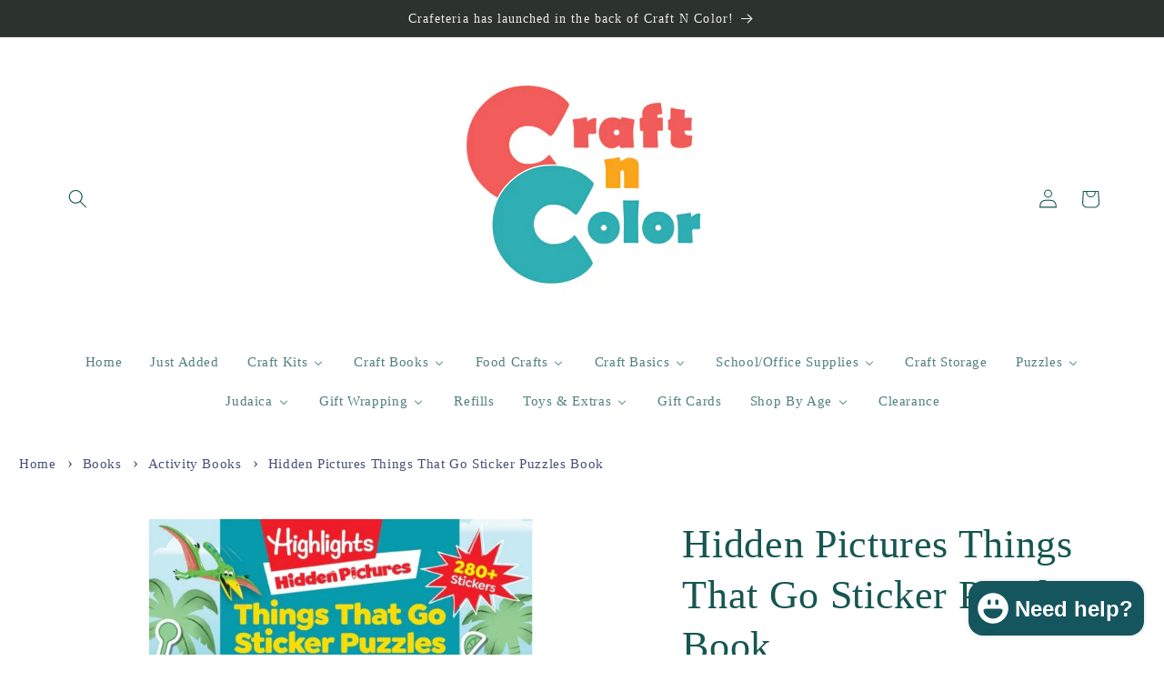

--- FILE ---
content_type: text/html; charset=utf-8
request_url: https://craftncolor.com/products/hidden-pictures-things-that-go-sticker-puzzles-book
body_size: 45497
content:
<!doctype html>
<html class="js" lang="en">
  <head>
    <meta charset="utf-8">
    <meta http-equiv="X-UA-Compatible" content="IE=edge">
    <meta name="viewport" content="width=device-width,initial-scale=1">
    <meta name="theme-color" content="">
    <link rel="canonical" href="https://craftncolor.com/products/hidden-pictures-things-that-go-sticker-puzzles-book"><link rel="icon" type="image/png" href="//craftncolor.com/cdn/shop/files/logo_white_background.png?crop=center&height=32&v=1735246307&width=32"><title>
      Hidden Pictures Things That Go Sticker Puzzles Book
 &ndash; Craft N Color</title>

    
      <meta name="description" content="Stickers bring an exciting new element to timeless Hidden Pictures puzzles. Colorful stickers add to the fun as kids mark the hidden objects in classic black-and-white scenes. There are full-color puzzles to solve, too, and over 500 total objects to hunt! Placing stickers is an irresistible way for kids to improve thei">
    

    

<meta property="og:site_name" content="Craft N Color">
<meta property="og:url" content="https://craftncolor.com/products/hidden-pictures-things-that-go-sticker-puzzles-book">
<meta property="og:title" content="Hidden Pictures Things That Go Sticker Puzzles Book">
<meta property="og:type" content="product">
<meta property="og:description" content="Stickers bring an exciting new element to timeless Hidden Pictures puzzles. Colorful stickers add to the fun as kids mark the hidden objects in classic black-and-white scenes. There are full-color puzzles to solve, too, and over 500 total objects to hunt! Placing stickers is an irresistible way for kids to improve thei"><meta property="og:image" content="http://craftncolor.com/cdn/shop/files/HiddenPicturesThingsThatGoStickerPuzzlesBook.jpg?v=1698976562">
  <meta property="og:image:secure_url" content="https://craftncolor.com/cdn/shop/files/HiddenPicturesThingsThatGoStickerPuzzlesBook.jpg?v=1698976562">
  <meta property="og:image:width" content="731">
  <meta property="og:image:height" content="731"><meta property="og:price:amount" content="9.99">
  <meta property="og:price:currency" content="USD"><meta name="twitter:card" content="summary_large_image">
<meta name="twitter:title" content="Hidden Pictures Things That Go Sticker Puzzles Book">
<meta name="twitter:description" content="Stickers bring an exciting new element to timeless Hidden Pictures puzzles. Colorful stickers add to the fun as kids mark the hidden objects in classic black-and-white scenes. There are full-color puzzles to solve, too, and over 500 total objects to hunt! Placing stickers is an irresistible way for kids to improve thei">


    <script src="//craftncolor.com/cdn/shop/t/6/assets/constants.js?v=132983761750457495441735157738" defer="defer"></script>
    <script src="//craftncolor.com/cdn/shop/t/6/assets/pubsub.js?v=158357773527763999511735157740" defer="defer"></script>
    <script src="//craftncolor.com/cdn/shop/t/6/assets/global.js?v=152862011079830610291735157738" defer="defer"></script>
    <script src="//craftncolor.com/cdn/shop/t/6/assets/details-disclosure.js?v=13653116266235556501735157738" defer="defer"></script>
    <script src="//craftncolor.com/cdn/shop/t/6/assets/details-modal.js?v=25581673532751508451735157738" defer="defer"></script>
    <script src="//craftncolor.com/cdn/shop/t/6/assets/search-form.js?v=133129549252120666541735157740" defer="defer"></script><script>window.performance && window.performance.mark && window.performance.mark('shopify.content_for_header.start');</script><meta name="google-site-verification" content="AinhLsLwTGPjC8R1b-GSgFpHR0hO-R6L43CgTMTyizU">
<meta id="shopify-digital-wallet" name="shopify-digital-wallet" content="/19524303/digital_wallets/dialog">
<meta name="shopify-checkout-api-token" content="42b2701cffcb39e44fe327f89510846f">
<meta id="in-context-paypal-metadata" data-shop-id="19524303" data-venmo-supported="false" data-environment="production" data-locale="en_US" data-paypal-v4="true" data-currency="USD">
<link rel="alternate" type="application/json+oembed" href="https://craftncolor.com/products/hidden-pictures-things-that-go-sticker-puzzles-book.oembed">
<script async="async" src="/checkouts/internal/preloads.js?locale=en-US"></script>
<link rel="preconnect" href="https://shop.app" crossorigin="anonymous">
<script async="async" src="https://shop.app/checkouts/internal/preloads.js?locale=en-US&shop_id=19524303" crossorigin="anonymous"></script>
<script id="apple-pay-shop-capabilities" type="application/json">{"shopId":19524303,"countryCode":"US","currencyCode":"USD","merchantCapabilities":["supports3DS"],"merchantId":"gid:\/\/shopify\/Shop\/19524303","merchantName":"Craft N Color","requiredBillingContactFields":["postalAddress","email","phone"],"requiredShippingContactFields":["postalAddress","email","phone"],"shippingType":"shipping","supportedNetworks":["visa","masterCard","amex","discover","elo","jcb"],"total":{"type":"pending","label":"Craft N Color","amount":"1.00"},"shopifyPaymentsEnabled":true,"supportsSubscriptions":true}</script>
<script id="shopify-features" type="application/json">{"accessToken":"42b2701cffcb39e44fe327f89510846f","betas":["rich-media-storefront-analytics"],"domain":"craftncolor.com","predictiveSearch":true,"shopId":19524303,"locale":"en"}</script>
<script>var Shopify = Shopify || {};
Shopify.shop = "craft-n-color.myshopify.com";
Shopify.locale = "en";
Shopify.currency = {"active":"USD","rate":"1.0"};
Shopify.country = "US";
Shopify.theme = {"name":"Craft","id":147006652628,"schema_name":"Craft","schema_version":"15.2.0","theme_store_id":1368,"role":"main"};
Shopify.theme.handle = "null";
Shopify.theme.style = {"id":null,"handle":null};
Shopify.cdnHost = "craftncolor.com/cdn";
Shopify.routes = Shopify.routes || {};
Shopify.routes.root = "/";</script>
<script type="module">!function(o){(o.Shopify=o.Shopify||{}).modules=!0}(window);</script>
<script>!function(o){function n(){var o=[];function n(){o.push(Array.prototype.slice.apply(arguments))}return n.q=o,n}var t=o.Shopify=o.Shopify||{};t.loadFeatures=n(),t.autoloadFeatures=n()}(window);</script>
<script>
  window.ShopifyPay = window.ShopifyPay || {};
  window.ShopifyPay.apiHost = "shop.app\/pay";
  window.ShopifyPay.redirectState = null;
</script>
<script id="shop-js-analytics" type="application/json">{"pageType":"product"}</script>
<script defer="defer" async type="module" src="//craftncolor.com/cdn/shopifycloud/shop-js/modules/v2/client.init-shop-cart-sync_BT-GjEfc.en.esm.js"></script>
<script defer="defer" async type="module" src="//craftncolor.com/cdn/shopifycloud/shop-js/modules/v2/chunk.common_D58fp_Oc.esm.js"></script>
<script defer="defer" async type="module" src="//craftncolor.com/cdn/shopifycloud/shop-js/modules/v2/chunk.modal_xMitdFEc.esm.js"></script>
<script type="module">
  await import("//craftncolor.com/cdn/shopifycloud/shop-js/modules/v2/client.init-shop-cart-sync_BT-GjEfc.en.esm.js");
await import("//craftncolor.com/cdn/shopifycloud/shop-js/modules/v2/chunk.common_D58fp_Oc.esm.js");
await import("//craftncolor.com/cdn/shopifycloud/shop-js/modules/v2/chunk.modal_xMitdFEc.esm.js");

  window.Shopify.SignInWithShop?.initShopCartSync?.({"fedCMEnabled":true,"windoidEnabled":true});

</script>
<script>
  window.Shopify = window.Shopify || {};
  if (!window.Shopify.featureAssets) window.Shopify.featureAssets = {};
  window.Shopify.featureAssets['shop-js'] = {"shop-cart-sync":["modules/v2/client.shop-cart-sync_DZOKe7Ll.en.esm.js","modules/v2/chunk.common_D58fp_Oc.esm.js","modules/v2/chunk.modal_xMitdFEc.esm.js"],"init-fed-cm":["modules/v2/client.init-fed-cm_B6oLuCjv.en.esm.js","modules/v2/chunk.common_D58fp_Oc.esm.js","modules/v2/chunk.modal_xMitdFEc.esm.js"],"shop-cash-offers":["modules/v2/client.shop-cash-offers_D2sdYoxE.en.esm.js","modules/v2/chunk.common_D58fp_Oc.esm.js","modules/v2/chunk.modal_xMitdFEc.esm.js"],"shop-login-button":["modules/v2/client.shop-login-button_QeVjl5Y3.en.esm.js","modules/v2/chunk.common_D58fp_Oc.esm.js","modules/v2/chunk.modal_xMitdFEc.esm.js"],"pay-button":["modules/v2/client.pay-button_DXTOsIq6.en.esm.js","modules/v2/chunk.common_D58fp_Oc.esm.js","modules/v2/chunk.modal_xMitdFEc.esm.js"],"shop-button":["modules/v2/client.shop-button_DQZHx9pm.en.esm.js","modules/v2/chunk.common_D58fp_Oc.esm.js","modules/v2/chunk.modal_xMitdFEc.esm.js"],"avatar":["modules/v2/client.avatar_BTnouDA3.en.esm.js"],"init-windoid":["modules/v2/client.init-windoid_CR1B-cfM.en.esm.js","modules/v2/chunk.common_D58fp_Oc.esm.js","modules/v2/chunk.modal_xMitdFEc.esm.js"],"init-shop-for-new-customer-accounts":["modules/v2/client.init-shop-for-new-customer-accounts_C_vY_xzh.en.esm.js","modules/v2/client.shop-login-button_QeVjl5Y3.en.esm.js","modules/v2/chunk.common_D58fp_Oc.esm.js","modules/v2/chunk.modal_xMitdFEc.esm.js"],"init-shop-email-lookup-coordinator":["modules/v2/client.init-shop-email-lookup-coordinator_BI7n9ZSv.en.esm.js","modules/v2/chunk.common_D58fp_Oc.esm.js","modules/v2/chunk.modal_xMitdFEc.esm.js"],"init-shop-cart-sync":["modules/v2/client.init-shop-cart-sync_BT-GjEfc.en.esm.js","modules/v2/chunk.common_D58fp_Oc.esm.js","modules/v2/chunk.modal_xMitdFEc.esm.js"],"shop-toast-manager":["modules/v2/client.shop-toast-manager_DiYdP3xc.en.esm.js","modules/v2/chunk.common_D58fp_Oc.esm.js","modules/v2/chunk.modal_xMitdFEc.esm.js"],"init-customer-accounts":["modules/v2/client.init-customer-accounts_D9ZNqS-Q.en.esm.js","modules/v2/client.shop-login-button_QeVjl5Y3.en.esm.js","modules/v2/chunk.common_D58fp_Oc.esm.js","modules/v2/chunk.modal_xMitdFEc.esm.js"],"init-customer-accounts-sign-up":["modules/v2/client.init-customer-accounts-sign-up_iGw4briv.en.esm.js","modules/v2/client.shop-login-button_QeVjl5Y3.en.esm.js","modules/v2/chunk.common_D58fp_Oc.esm.js","modules/v2/chunk.modal_xMitdFEc.esm.js"],"shop-follow-button":["modules/v2/client.shop-follow-button_CqMgW2wH.en.esm.js","modules/v2/chunk.common_D58fp_Oc.esm.js","modules/v2/chunk.modal_xMitdFEc.esm.js"],"checkout-modal":["modules/v2/client.checkout-modal_xHeaAweL.en.esm.js","modules/v2/chunk.common_D58fp_Oc.esm.js","modules/v2/chunk.modal_xMitdFEc.esm.js"],"shop-login":["modules/v2/client.shop-login_D91U-Q7h.en.esm.js","modules/v2/chunk.common_D58fp_Oc.esm.js","modules/v2/chunk.modal_xMitdFEc.esm.js"],"lead-capture":["modules/v2/client.lead-capture_BJmE1dJe.en.esm.js","modules/v2/chunk.common_D58fp_Oc.esm.js","modules/v2/chunk.modal_xMitdFEc.esm.js"],"payment-terms":["modules/v2/client.payment-terms_Ci9AEqFq.en.esm.js","modules/v2/chunk.common_D58fp_Oc.esm.js","modules/v2/chunk.modal_xMitdFEc.esm.js"]};
</script>
<script>(function() {
  var isLoaded = false;
  function asyncLoad() {
    if (isLoaded) return;
    isLoaded = true;
    var urls = ["https:\/\/chimpstatic.com\/mcjs-connected\/js\/users\/98f7b59ade28e790331696cb0\/127046d17d667e2e5a8b7a2e1.js?shop=craft-n-color.myshopify.com"];
    for (var i = 0; i < urls.length; i++) {
      var s = document.createElement('script');
      s.type = 'text/javascript';
      s.async = true;
      s.src = urls[i];
      var x = document.getElementsByTagName('script')[0];
      x.parentNode.insertBefore(s, x);
    }
  };
  if(window.attachEvent) {
    window.attachEvent('onload', asyncLoad);
  } else {
    window.addEventListener('load', asyncLoad, false);
  }
})();</script>
<script id="__st">var __st={"a":19524303,"offset":-18000,"reqid":"2f52b0e4-878b-4004-a1ba-96f7b1605129-1769197759","pageurl":"craftncolor.com\/products\/hidden-pictures-things-that-go-sticker-puzzles-book","u":"468d81773c6c","p":"product","rtyp":"product","rid":8023737008340};</script>
<script>window.ShopifyPaypalV4VisibilityTracking = true;</script>
<script id="captcha-bootstrap">!function(){'use strict';const t='contact',e='account',n='new_comment',o=[[t,t],['blogs',n],['comments',n],[t,'customer']],c=[[e,'customer_login'],[e,'guest_login'],[e,'recover_customer_password'],[e,'create_customer']],r=t=>t.map((([t,e])=>`form[action*='/${t}']:not([data-nocaptcha='true']) input[name='form_type'][value='${e}']`)).join(','),a=t=>()=>t?[...document.querySelectorAll(t)].map((t=>t.form)):[];function s(){const t=[...o],e=r(t);return a(e)}const i='password',u='form_key',d=['recaptcha-v3-token','g-recaptcha-response','h-captcha-response',i],f=()=>{try{return window.sessionStorage}catch{return}},m='__shopify_v',_=t=>t.elements[u];function p(t,e,n=!1){try{const o=window.sessionStorage,c=JSON.parse(o.getItem(e)),{data:r}=function(t){const{data:e,action:n}=t;return t[m]||n?{data:e,action:n}:{data:t,action:n}}(c);for(const[e,n]of Object.entries(r))t.elements[e]&&(t.elements[e].value=n);n&&o.removeItem(e)}catch(o){console.error('form repopulation failed',{error:o})}}const l='form_type',E='cptcha';function T(t){t.dataset[E]=!0}const w=window,h=w.document,L='Shopify',v='ce_forms',y='captcha';let A=!1;((t,e)=>{const n=(g='f06e6c50-85a8-45c8-87d0-21a2b65856fe',I='https://cdn.shopify.com/shopifycloud/storefront-forms-hcaptcha/ce_storefront_forms_captcha_hcaptcha.v1.5.2.iife.js',D={infoText:'Protected by hCaptcha',privacyText:'Privacy',termsText:'Terms'},(t,e,n)=>{const o=w[L][v],c=o.bindForm;if(c)return c(t,g,e,D).then(n);var r;o.q.push([[t,g,e,D],n]),r=I,A||(h.body.append(Object.assign(h.createElement('script'),{id:'captcha-provider',async:!0,src:r})),A=!0)});var g,I,D;w[L]=w[L]||{},w[L][v]=w[L][v]||{},w[L][v].q=[],w[L][y]=w[L][y]||{},w[L][y].protect=function(t,e){n(t,void 0,e),T(t)},Object.freeze(w[L][y]),function(t,e,n,w,h,L){const[v,y,A,g]=function(t,e,n){const i=e?o:[],u=t?c:[],d=[...i,...u],f=r(d),m=r(i),_=r(d.filter((([t,e])=>n.includes(e))));return[a(f),a(m),a(_),s()]}(w,h,L),I=t=>{const e=t.target;return e instanceof HTMLFormElement?e:e&&e.form},D=t=>v().includes(t);t.addEventListener('submit',(t=>{const e=I(t);if(!e)return;const n=D(e)&&!e.dataset.hcaptchaBound&&!e.dataset.recaptchaBound,o=_(e),c=g().includes(e)&&(!o||!o.value);(n||c)&&t.preventDefault(),c&&!n&&(function(t){try{if(!f())return;!function(t){const e=f();if(!e)return;const n=_(t);if(!n)return;const o=n.value;o&&e.removeItem(o)}(t);const e=Array.from(Array(32),(()=>Math.random().toString(36)[2])).join('');!function(t,e){_(t)||t.append(Object.assign(document.createElement('input'),{type:'hidden',name:u})),t.elements[u].value=e}(t,e),function(t,e){const n=f();if(!n)return;const o=[...t.querySelectorAll(`input[type='${i}']`)].map((({name:t})=>t)),c=[...d,...o],r={};for(const[a,s]of new FormData(t).entries())c.includes(a)||(r[a]=s);n.setItem(e,JSON.stringify({[m]:1,action:t.action,data:r}))}(t,e)}catch(e){console.error('failed to persist form',e)}}(e),e.submit())}));const S=(t,e)=>{t&&!t.dataset[E]&&(n(t,e.some((e=>e===t))),T(t))};for(const o of['focusin','change'])t.addEventListener(o,(t=>{const e=I(t);D(e)&&S(e,y())}));const B=e.get('form_key'),M=e.get(l),P=B&&M;t.addEventListener('DOMContentLoaded',(()=>{const t=y();if(P)for(const e of t)e.elements[l].value===M&&p(e,B);[...new Set([...A(),...v().filter((t=>'true'===t.dataset.shopifyCaptcha))])].forEach((e=>S(e,t)))}))}(h,new URLSearchParams(w.location.search),n,t,e,['guest_login'])})(!0,!0)}();</script>
<script integrity="sha256-4kQ18oKyAcykRKYeNunJcIwy7WH5gtpwJnB7kiuLZ1E=" data-source-attribution="shopify.loadfeatures" defer="defer" src="//craftncolor.com/cdn/shopifycloud/storefront/assets/storefront/load_feature-a0a9edcb.js" crossorigin="anonymous"></script>
<script crossorigin="anonymous" defer="defer" src="//craftncolor.com/cdn/shopifycloud/storefront/assets/shopify_pay/storefront-65b4c6d7.js?v=20250812"></script>
<script data-source-attribution="shopify.dynamic_checkout.dynamic.init">var Shopify=Shopify||{};Shopify.PaymentButton=Shopify.PaymentButton||{isStorefrontPortableWallets:!0,init:function(){window.Shopify.PaymentButton.init=function(){};var t=document.createElement("script");t.src="https://craftncolor.com/cdn/shopifycloud/portable-wallets/latest/portable-wallets.en.js",t.type="module",document.head.appendChild(t)}};
</script>
<script data-source-attribution="shopify.dynamic_checkout.buyer_consent">
  function portableWalletsHideBuyerConsent(e){var t=document.getElementById("shopify-buyer-consent"),n=document.getElementById("shopify-subscription-policy-button");t&&n&&(t.classList.add("hidden"),t.setAttribute("aria-hidden","true"),n.removeEventListener("click",e))}function portableWalletsShowBuyerConsent(e){var t=document.getElementById("shopify-buyer-consent"),n=document.getElementById("shopify-subscription-policy-button");t&&n&&(t.classList.remove("hidden"),t.removeAttribute("aria-hidden"),n.addEventListener("click",e))}window.Shopify?.PaymentButton&&(window.Shopify.PaymentButton.hideBuyerConsent=portableWalletsHideBuyerConsent,window.Shopify.PaymentButton.showBuyerConsent=portableWalletsShowBuyerConsent);
</script>
<script>
  function portableWalletsCleanup(e){e&&e.src&&console.error("Failed to load portable wallets script "+e.src);var t=document.querySelectorAll("shopify-accelerated-checkout .shopify-payment-button__skeleton, shopify-accelerated-checkout-cart .wallet-cart-button__skeleton"),e=document.getElementById("shopify-buyer-consent");for(let e=0;e<t.length;e++)t[e].remove();e&&e.remove()}function portableWalletsNotLoadedAsModule(e){e instanceof ErrorEvent&&"string"==typeof e.message&&e.message.includes("import.meta")&&"string"==typeof e.filename&&e.filename.includes("portable-wallets")&&(window.removeEventListener("error",portableWalletsNotLoadedAsModule),window.Shopify.PaymentButton.failedToLoad=e,"loading"===document.readyState?document.addEventListener("DOMContentLoaded",window.Shopify.PaymentButton.init):window.Shopify.PaymentButton.init())}window.addEventListener("error",portableWalletsNotLoadedAsModule);
</script>

<script type="module" src="https://craftncolor.com/cdn/shopifycloud/portable-wallets/latest/portable-wallets.en.js" onError="portableWalletsCleanup(this)" crossorigin="anonymous"></script>
<script nomodule>
  document.addEventListener("DOMContentLoaded", portableWalletsCleanup);
</script>

<link id="shopify-accelerated-checkout-styles" rel="stylesheet" media="screen" href="https://craftncolor.com/cdn/shopifycloud/portable-wallets/latest/accelerated-checkout-backwards-compat.css" crossorigin="anonymous">
<style id="shopify-accelerated-checkout-cart">
        #shopify-buyer-consent {
  margin-top: 1em;
  display: inline-block;
  width: 100%;
}

#shopify-buyer-consent.hidden {
  display: none;
}

#shopify-subscription-policy-button {
  background: none;
  border: none;
  padding: 0;
  text-decoration: underline;
  font-size: inherit;
  cursor: pointer;
}

#shopify-subscription-policy-button::before {
  box-shadow: none;
}

      </style>
<script id="sections-script" data-sections="header" defer="defer" src="//craftncolor.com/cdn/shop/t/6/compiled_assets/scripts.js?v=915"></script>
<script>window.performance && window.performance.mark && window.performance.mark('shopify.content_for_header.end');</script>


    <style data-shopify>
      
      
      
      
      

      
        :root,
        .color-scheme-1 {
          --color-background: 255,255,255;
        
          --gradient-background: #ffffff;
        

        

        --color-foreground: 21,86,81;
        --color-background-contrast: 191,191,191;
        --color-shadow: 82,134,135;
        --color-button: 72,230,224;
        --color-button-text: 30,65,91;
        --color-secondary-button: 255,255,255;
        --color-secondary-button-text: 21,85,94;
        --color-link: 21,85,94;
        --color-badge-foreground: 21,86,81;
        --color-badge-background: 255,255,255;
        --color-badge-border: 21,86,81;
        --payment-terms-background-color: rgb(255 255 255);
      }
      
        
        .color-scheme-2 {
          --color-background: 255,255,255;
        
          --gradient-background: #ffffff;
        

        

        --color-foreground: 37,37,37;
        --color-background-contrast: 191,191,191;
        --color-shadow: 37,37,37;
        --color-button: 37,37,37;
        --color-button-text: 255,255,255;
        --color-secondary-button: 255,255,255;
        --color-secondary-button-text: 37,37,37;
        --color-link: 37,37,37;
        --color-badge-foreground: 37,37,37;
        --color-badge-background: 255,255,255;
        --color-badge-border: 37,37,37;
        --payment-terms-background-color: rgb(255 255 255);
      }
      
        
        .color-scheme-3 {
          --color-background: 113,106,86;
        
          --gradient-background: #716a56;
        

        

        --color-foreground: 239,236,236;
        --color-background-contrast: 41,38,31;
        --color-shadow: 37,37,37;
        --color-button: 239,236,236;
        --color-button-text: 113,106,86;
        --color-secondary-button: 113,106,86;
        --color-secondary-button-text: 239,236,236;
        --color-link: 239,236,236;
        --color-badge-foreground: 239,236,236;
        --color-badge-background: 113,106,86;
        --color-badge-border: 239,236,236;
        --payment-terms-background-color: rgb(113 106 86);
      }
      
        
        .color-scheme-4 {
          --color-background: 44,51,47;
        
          --gradient-background: #2c332f;
        

        

        --color-foreground: 239,236,236;
        --color-background-contrast: 56,65,60;
        --color-shadow: 37,37,37;
        --color-button: 239,236,236;
        --color-button-text: 44,51,47;
        --color-secondary-button: 44,51,47;
        --color-secondary-button-text: 239,236,236;
        --color-link: 239,236,236;
        --color-badge-foreground: 239,236,236;
        --color-badge-background: 44,51,47;
        --color-badge-border: 239,236,236;
        --payment-terms-background-color: rgb(44 51 47);
      }
      
        
        .color-scheme-5 {
          --color-background: 63,81,71;
        
          --gradient-background: #3f5147;
        

        

        --color-foreground: 239,236,236;
        --color-background-contrast: 7,9,8;
        --color-shadow: 37,37,37;
        --color-button: 239,236,236;
        --color-button-text: 63,81,71;
        --color-secondary-button: 63,81,71;
        --color-secondary-button-text: 239,236,236;
        --color-link: 239,236,236;
        --color-badge-foreground: 239,236,236;
        --color-badge-background: 63,81,71;
        --color-badge-border: 239,236,236;
        --payment-terms-background-color: rgb(63 81 71);
      }
      

      body, .color-scheme-1, .color-scheme-2, .color-scheme-3, .color-scheme-4, .color-scheme-5 {
        color: rgba(var(--color-foreground), 0.75);
        background-color: rgb(var(--color-background));
      }

      :root {
        --font-body-family: "New York", Iowan Old Style, Apple Garamond, Baskerville, Times New Roman, Droid Serif, Times, Source Serif Pro, serif, Apple Color Emoji, Segoe UI Emoji, Segoe UI Symbol;
        --font-body-style: normal;
        --font-body-weight: 400;
        --font-body-weight-bold: 700;

        --font-heading-family: "New York", Iowan Old Style, Apple Garamond, Baskerville, Times New Roman, Droid Serif, Times, Source Serif Pro, serif, Apple Color Emoji, Segoe UI Emoji, Segoe UI Symbol;
        --font-heading-style: normal;
        --font-heading-weight: 400;

        --font-body-scale: 1.05;
        --font-heading-scale: 1.0476190476190477;

        --media-padding: px;
        --media-border-opacity: 0.1;
        --media-border-width: 0px;
        --media-radius: 6px;
        --media-shadow-opacity: 0.0;
        --media-shadow-horizontal-offset: 0px;
        --media-shadow-vertical-offset: 4px;
        --media-shadow-blur-radius: 5px;
        --media-shadow-visible: 0;

        --page-width: 120rem;
        --page-width-margin: 0rem;

        --product-card-image-padding: 0.0rem;
        --product-card-corner-radius: 0.6rem;
        --product-card-text-alignment: left;
        --product-card-border-width: 0.1rem;
        --product-card-border-opacity: 0.1;
        --product-card-shadow-opacity: 0.0;
        --product-card-shadow-visible: 0;
        --product-card-shadow-horizontal-offset: 0.0rem;
        --product-card-shadow-vertical-offset: 0.4rem;
        --product-card-shadow-blur-radius: 0.5rem;

        --collection-card-image-padding: 0.0rem;
        --collection-card-corner-radius: 0.6rem;
        --collection-card-text-alignment: left;
        --collection-card-border-width: 0.1rem;
        --collection-card-border-opacity: 0.1;
        --collection-card-shadow-opacity: 0.0;
        --collection-card-shadow-visible: 0;
        --collection-card-shadow-horizontal-offset: 0.0rem;
        --collection-card-shadow-vertical-offset: 0.4rem;
        --collection-card-shadow-blur-radius: 0.5rem;

        --blog-card-image-padding: 0.0rem;
        --blog-card-corner-radius: 0.6rem;
        --blog-card-text-alignment: left;
        --blog-card-border-width: 0.1rem;
        --blog-card-border-opacity: 0.1;
        --blog-card-shadow-opacity: 0.0;
        --blog-card-shadow-visible: 0;
        --blog-card-shadow-horizontal-offset: 0.0rem;
        --blog-card-shadow-vertical-offset: 0.4rem;
        --blog-card-shadow-blur-radius: 0.5rem;

        --badge-corner-radius: 0.6rem;

        --popup-border-width: 1px;
        --popup-border-opacity: 0.5;
        --popup-corner-radius: 6px;
        --popup-shadow-opacity: 0.0;
        --popup-shadow-horizontal-offset: 0px;
        --popup-shadow-vertical-offset: 4px;
        --popup-shadow-blur-radius: 5px;

        --drawer-border-width: 1px;
        --drawer-border-opacity: 0.1;
        --drawer-shadow-opacity: 0.0;
        --drawer-shadow-horizontal-offset: 0px;
        --drawer-shadow-vertical-offset: 4px;
        --drawer-shadow-blur-radius: 5px;

        --spacing-sections-desktop: 0px;
        --spacing-sections-mobile: 0px;

        --grid-desktop-vertical-spacing: 20px;
        --grid-desktop-horizontal-spacing: 20px;
        --grid-mobile-vertical-spacing: 10px;
        --grid-mobile-horizontal-spacing: 10px;

        --text-boxes-border-opacity: 0.1;
        --text-boxes-border-width: 0px;
        --text-boxes-radius: 6px;
        --text-boxes-shadow-opacity: 0.0;
        --text-boxes-shadow-visible: 0;
        --text-boxes-shadow-horizontal-offset: 0px;
        --text-boxes-shadow-vertical-offset: 4px;
        --text-boxes-shadow-blur-radius: 5px;

        --buttons-radius: 6px;
        --buttons-radius-outset: 7px;
        --buttons-border-width: 1px;
        --buttons-border-opacity: 1.0;
        --buttons-shadow-opacity: 0.0;
        --buttons-shadow-visible: 0;
        --buttons-shadow-horizontal-offset: 0px;
        --buttons-shadow-vertical-offset: 4px;
        --buttons-shadow-blur-radius: 5px;
        --buttons-border-offset: 0.3px;

        --inputs-radius: 6px;
        --inputs-border-width: 1px;
        --inputs-border-opacity: 0.55;
        --inputs-shadow-opacity: 0.0;
        --inputs-shadow-horizontal-offset: 0px;
        --inputs-margin-offset: 0px;
        --inputs-shadow-vertical-offset: 4px;
        --inputs-shadow-blur-radius: 5px;
        --inputs-radius-outset: 7px;

        --variant-pills-radius: 40px;
        --variant-pills-border-width: 1px;
        --variant-pills-border-opacity: 0.55;
        --variant-pills-shadow-opacity: 0.0;
        --variant-pills-shadow-horizontal-offset: 0px;
        --variant-pills-shadow-vertical-offset: 4px;
        --variant-pills-shadow-blur-radius: 5px;
      }

      *,
      *::before,
      *::after {
        box-sizing: inherit;
      }

      html {
        box-sizing: border-box;
        font-size: calc(var(--font-body-scale) * 62.5%);
        height: 100%;
      }

      body {
        display: grid;
        grid-template-rows: auto auto 1fr auto;
        grid-template-columns: 100%;
        min-height: 100%;
        margin: 0;
        font-size: 1.5rem;
        letter-spacing: 0.06rem;
        line-height: calc(1 + 0.8 / var(--font-body-scale));
        font-family: var(--font-body-family);
        font-style: var(--font-body-style);
        font-weight: var(--font-body-weight);
      }

      @media screen and (min-width: 750px) {
        body {
          font-size: 1.6rem;
        }
      }
    </style>

    <link href="//craftncolor.com/cdn/shop/t/6/assets/base.css?v=159841507637079171801735157738" rel="stylesheet" type="text/css" media="all" />
    <link rel="stylesheet" href="//craftncolor.com/cdn/shop/t/6/assets/component-cart-items.css?v=123238115697927560811735157738" media="print" onload="this.media='all'"><link
        rel="stylesheet"
        href="//craftncolor.com/cdn/shop/t/6/assets/component-predictive-search.css?v=118923337488134913561735157738"
        media="print"
        onload="this.media='all'"
      ><script>
      if (Shopify.designMode) {
        document.documentElement.classList.add('shopify-design-mode');
      }
    </script>
  <!-- BEGIN app block: shopify://apps/buddha-mega-menu-navigation/blocks/megamenu/dbb4ce56-bf86-4830-9b3d-16efbef51c6f -->
<script>
        var productImageAndPrice = [],
            collectionImages = [],
            articleImages = [],
            mmLivIcons = false,
            mmFlipClock = false,
            mmFixesUseJquery = false,
            mmNumMMI = 16,
            mmSchemaTranslation = {},
            mmMenuStrings =  {"menuStrings":{"default":{"Home":"Home","Just Added":"Just Added","Craft Kits":"Craft Kits","Bead & Jewelry Kits":"Bead & Jewelry Kits","Candle Making Kits":"Candle Making Kits","Clay Kits":"Clay Kits","Pottery Kits":"Pottery Kits","Color By Number Kits":"Color By Number Kits","Crocheting Kits":"Crocheting Kits","Cross Stitch Kits":"Cross Stitch Kits","DYO Kits":"DYO Kits","Diamond Painting Kits":"Diamond Painting Kits","Drawing Kits":"Drawing Kits","Embroidery Kits":"Embroidery Kits","Foil Art Kits":"Foil Art Kits","Glitter Kits":"Glitter Kits","Knitting Kits":"Knitting Kits","Latch Hook Kits":"Latch Hook Kits","Magnetic Kits":"Magnetic Kits","Miniature Kits":"Miniature Kits","Molding & Casting Kits":"Molding & Casting Kits","Mosaic Kits":"Mosaic Kits","Needlepoint Kits":"Needlepoint Kits","Painting Kits":"Painting Kits","Paint By Number Kits":"Paint By Number Kits","Paint On Canvas Kits":"Paint On Canvas Kits","Tile Painting Kits":"Tile Painting Kits","All Painting Kits":"All Painting Kits","Paper Craft Kits":"Paper Craft Kits","Origami Kits":"Origami Kits","Quilling Kits":"Quilling Kits","Star Kits":"Star Kits","Robotics Kits":"Robotics Kits","Rubber Band Kits":"Rubber Band Kits","Sand Kits":"Sand Kits","Mess Free Sand Kits":"Mess Free Sand Kits","Science Kits":"Science Kits","Scratch Art Kits":"Scratch Art Kits","Sequin Kits":"Sequin Kits","Sewing Kits":"Sewing Kits","Soapmaking Kits":"Soapmaking Kits","Sticker Kits":"Sticker Kits","Reusable Sticker Kits":"Reusable Sticker Kits","Sticker By Number Kits":"Sticker By Number Kits","All Sticker Kits":"All Sticker Kits","String Art Kits":"String Art Kits","Weaving Kits":"Weaving Kits","Wood Kits":"Wood Kits","All Craft Kits":"All Craft Kits","Craft Books":"Craft Books","Activity Books":"Activity Books","Color By Dot Books":"Color By Dot Books","Color By Number Books":"Color By Number Books","Coloring Books":"Coloring Books","Coloring Rolls":"Coloring Rolls","Water Wow Books":"Water Wow Books","Craft & Hobby Books":"Craft & Hobby Books","Cross Words Books":"Cross Words Books","Dot To Dot Books":"Dot To Dot Books","Drawing Books":"Drawing Books","Hidden Picture Books":"Hidden Picture Books","Invisible Ink Books":"Invisible Ink Books","Magic Picture Books":"Magic Picture Books","Math Activity Books":"Math Activity Books","Maze Books":"Maze Books","Mosaic Books":"Mosaic Books","Music Books":"Music Books","Origami Books":"Origami Books","Painting Books":"Painting Books","Scratch Art Books":"Scratch Art Books","Sticker Books":"Sticker Books","Reusable Sticker Books":"Reusable Sticker Books","Sudoku Books":"Sudoku Books","Trace & Color Books":"Trace & Color Books","Word Search Books":"Word Search Books","All Books":"All Books","Food Crafts":"Food Crafts","Baking Cups":"Baking Cups","Cookie Cutters":"Cookie Cutters","Lollipop Sticks":"Lollipop Sticks","Molds":"Molds","All Food Crafts":"All Food Crafts","Craft Basics":"Craft Basics","Art Sets":"Art Sets","Beads":"Beads","Alphabet Beads":"Alphabet Beads","Faceted Beads":"Faceted Beads","Magic Beads":"Magic Beads","Perler Beads":"Perler Beads","Pony Beads":"Pony Beads","Boards":"Boards","Collage Boards":"Collage Boards","Dry Erase & Cork Boards":"Dry Erase & Cork Boards","Mirror Boards":"Mirror Boards","Poster Boards":"Poster Boards","Chalk":"Chalk","Canvas":"Canvas","Clay":"Clay","Craft Hair":"Craft Hair","Crayons":"Crayons","Diorama":"Diorama","Easels":"Easels","Embroidery Floss":"Embroidery Floss","Erasers":"Erasers","Eyes":"Eyes","Feathers":"Feathers","Felt":"Felt","Felt Sheets":"Felt Sheets","Foam":"Foam","Foam Sheets":"Foam Sheets","Glitter":"Glitter","Glitter Glue":"Glitter Glue","Glues & Adhesives":"Glues & Adhesives","Glue Dots":"Glue Dots","Hot Glue":"Hot Glue","Krazy Glue":"Krazy Glue","Puzzle Glue":"Puzzle Glue","School Glue":"School Glue","Stick Glue":"Stick Glue","Tacky Glue":"Tacky Glue","Tape":"Tape","Velcro":"Velcro","Wood Glue":"Wood Glue","All Glues & Adhesives":"All Glues & Adhesives","Jingle Bells":"Jingle Bells","Magnets":"Magnets","Magnet Sheets":"Magnet Sheets","Markers":"Markers","Miniatures":"Miniatures","Mirrors":"Mirrors","Needles & Pins":"Needles & Pins","Notebooks & Pads":"Notebooks & Pads","Paint":"Paint","Paint Brushes":"Paint Brushes","Paper":"Paper","Cardstock Paper":"Cardstock Paper","Bright Cardstock":"Bright Cardstock","Holographic Cardstock":"Holographic Cardstock","Construction Paper":"Construction Paper","Corrugated Paper":"Corrugated Paper","Easel Paper":"Easel Paper","Metallic Paper":"Metallic Paper","Origami Paper":"Origami Paper","Quilling Paper":"Quilling Paper","Rolled Paper":"Rolled Paper","Shrink Art Paper":"Shrink Art Paper","Tracing Paper":"Tracing Paper","Vellum Paper":"Vellum Paper","Velour Paper":"Velour Paper","All Paper":"All Paper","Paper Fasteners":"Paper Fasteners","Pastels":"Pastels","Pens & Pencils":"Pens & Pencils","Pencils":"Pencils","#2 Pencils":"#2 Pencils","Charcoal Pencils":"Charcoal Pencils","Color Pencils":"Color Pencils","Mechanical Pencils":"Mechanical Pencils","Watercolor Pencils":"Watercolor Pencils","All Pencils":"All Pencils","Pens":"Pens","Ballpoint Pens":"Ballpoint Pens","Calligraphy Pens":"Calligraphy Pens","Gel Pens":"Gel Pens","All Pens":"All Pens","Plaster & Cast":"Plaster & Cast","Pom Poms":"Pom Poms","Acrylic Pom Poms":"Acrylic Pom Poms","Tinsel Pom Poms":"Tinsel Pom Poms","Punchers":"Punchers","Ready To Paint Plaster Molds":"Ready To Paint Plaster Molds","Rhinestones":"Rhinestones","Sand":"Sand","Scissors & Cutters":"Scissors & Cutters","Shells & Gravel":"Shells & Gravel","Smocks":"Smocks","Stamps & Stamp Pads":"Stamps & Stamp Pads","Staplers & Staples":"Staplers & Staples","Stems":"Stems","Chenille Stems":"Chenille Stems","3 mm Stems":"3 mm Stems","6 mm Stems":"6 mm Stems","Bump Stems":"Bump Stems","Tinsel Stems":"Tinsel Stems","Stencils":"Stencils","Stickers":"Stickers","Strings & Cords":"Strings & Cords","Cords":"Cords","Rexlace":"Rexlace","Styrofoam":"Styrofoam","Tissue & Crepe Paper":"Tissue & Crepe Paper","Crepe Paper":"Crepe Paper","Streamers":"Streamers","Tissue Paper":"Tissue Paper","Tools":"Tools","Latch Hook Tools":"Latch Hook Tools","Knitting Tools":"Knitting Tools","Quilling Tools":"Quilling Tools","Rhinestone Tools":"Rhinestone Tools","Styrofoam Tools":"Styrofoam Tools","Wood Burning Tools":"Wood Burning Tools","All Tools":"All Tools","Wood":"Wood","Wood Cut Outs":"Wood Cut Outs","Wood Sticks":"Wood Sticks","All Wood":"All Wood","Yarn":"Yarn","All Craft Basics":"All Craft Basics","School/Office  Supplies":"School/Office  Supplies","Binders":"Binders","Briefcases":"Briefcases","Calendars & Planners":"Calendars & Planners","Clips & Pins":"Clips & Pins","Binder Clips":"Binder Clips","Paper Clips":"Paper Clips","Push Pins":"Push Pins","Correction Supplies":"Correction Supplies","Dictionary & Thesaurus":"Dictionary & Thesaurus","Dividers":"Dividers","Envelopes":"Envelopes","File Folders & Boxes":"File Folders & Boxes","Glue & Adhesives":"Glue & Adhesives","Hi Liters":"Hi Liters","Index Cards":"Index Cards","Index Tabs":"Index Tabs","Labels & Reinforcements":"Labels & Reinforcements","Lead":"Lead","Dry Erase Markers":"Dry Erase Markers","Composition Notebooks":"Composition Notebooks","Memo Pads":"Memo Pads","Post It Notes":"Post It Notes","Spiral Notebooks":"Spiral Notebooks","1 Subject":"1 Subject","3 Subject":"3 Subject","5 Subject":"5 Subject","Copy Paper":"Copy Paper","Filler Paper":"Filler Paper","Pencil Cases/Pouches":"Pencil Cases/Pouches","Pocket & File Folders":"Pocket & File Folders","Presentation Books":"Presentation Books","Report Covers":"Report Covers","Rulers":"Rulers","Scissors":"Scissors","Sentence Strips":"Sentence Strips","Sharpeners":"Sharpeners","Sheet Protectors":"Sheet Protectors","Business Card Pages":"Business Card Pages","All School Supplies":"All School Supplies","Craft Storage":"Craft Storage","Puzzles":"Puzzles","Chunky Puzzles":"Chunky Puzzles","Classic Puzzles":"Classic Puzzles","Floor Puzzles":"Floor Puzzles","Game Puzzles":"Game Puzzles","Knob Puzzles":"Knob Puzzles","Peg Puzzles":"Peg Puzzles","Sound Puzzles":"Sound Puzzles","12 Piece":"12 Piece","24 Piece":"24 Piece","60 Piece":"60 Piece","100 Piece":"100 Piece","104 Piece":"104 Piece","200 Piece":"200 Piece","300 Piece":"300 Piece","500 Piece":"500 Piece","550 Piece":"550 Piece","750 Piece":"750 Piece","1000 Piece":"1000 Piece","1500 Piece":"1500 Piece","2000 Piece":"2000 Piece","Puzzle Bundles":"Puzzle Bundles","3D Puzzles":"3D Puzzles","Puzzle Accessories":"Puzzle Accessories","All Puzzles":"All Puzzles","Judaica":"Judaica","General Judaica":"General Judaica","Shabbos & Jewish Holidays":"Shabbos & Jewish Holidays","Shabbos":"Shabbos","Rosh Hashana":"Rosh Hashana","Sukkos":"Sukkos","Chanukah":"Chanukah","Tu Bshvat":"Tu Bshvat","Purim":"Purim","Pesach":"Pesach","Shavuos":"Shavuos","All Shabbos & Jewish Holidays":"All Shabbos & Jewish Holidays","All Judaica":"All Judaica","Gift Wrapping":"Gift Wrapping","Cellophane Wrap":"Cellophane Wrap","Gift Bags":"Gift Bags","Gift Bows":"Gift Bows","Gift Wrap":"Gift Wrap","Party Bags":"Party Bags","Shrink Wrap":"Shrink Wrap","All Gift Wrapping":"All Gift Wrapping","Refills":"Refills","Toys & Extras":"Toys & Extras","Activities":"Activities","Hand Puppets":"Hand Puppets","Learning Mats":"Learning Mats","All Activities":"All Activities","Balloons":"Balloons","Outdoor Play":"Outdoor Play","Bubbles":"Bubbles","Jumping Activities":"Jumping Activities","Sidewalk Chalk":"Sidewalk Chalk","All Outdoor Play":"All Outdoor Play","Prizes & Novelties":"Prizes & Novelties","Sand Toys":"Sand Toys","All Toys & Extras":"All Toys & Extras"," Gift Cards":" Gift Cards","Shop By Age":"Shop By Age","3+":"3+","4+":"4+","5+":"5+","6+":"6+","7+":"7+","8+":"8+","9+":"9+","10+":"10+","12+":"12+","13+":"13+","14+":"14+","15+":"15+","All Ages":"All Ages","Clearance":"Clearance"}},"additional":{"default":{"Add to cart":"Add to cart","Sold out":"Sold out","JUST ADDED TO YOUR CART":"JUST ADDED TO YOUR CART","OUT OF STOCK":"OUT OF STOCK","View Cart":"View Cart"}}} ,
            mmShopLocale = "en",
            mmShopLocaleCollectionsRoute = "/collections",
            mmSchemaDesignJSON = [{"action":"menu-select","value":"mm-automatic"},{"action":"design","setting":"vertical_contact_left_alt_color","value":"#333333"},{"action":"design","setting":"vertical_contact_right_btn_bg_color","value":"#333333"},{"action":"design","setting":"vertical_addtocart_background_color","value":"#333333"},{"action":"design","setting":"vertical_background_color","value":"#017b86"},{"action":"design","setting":"vertical_countdown_background_color","value":"#333333"},{"action":"design","setting":"vertical_countdown_color","value":"#ffffff"},{"action":"design","setting":"vertical_addtocart_text_color","value":"#ffffff"},{"action":"design","setting":"vertical_addtocart_enable","value":"true"},{"action":"design","setting":"vertical_contact_right_btn_text_color","value":"#ffffff"},{"action":"design","setting":"vertical_price_color","value":"#ffffff"},{"action":"design","setting":"vertical_link_hover_color","value":"#ffffff"},{"action":"design","setting":"vertical_text_color","value":"#ffffff"},{"action":"design","setting":"vertical_font_size","value":"13px"},{"action":"design","setting":"vertical_font_family","value":"Default"},{"action":"design","setting":"countdown_background_color","value":"#333333"},{"action":"design","setting":"countdown_color","value":"#ffffff"},{"action":"design","setting":"addtocart_background_hover_color","value":"#0da19a"},{"action":"design","setting":"addtocart_text_hover_color","value":"#ffffff"},{"action":"design","setting":"addtocart_background_color","value":"#ffffff"},{"action":"design","setting":"addtocart_text_color","value":"#333333"},{"action":"design","setting":"addtocart_enable","value":"true"},{"action":"design","setting":"contact_left_text_color","value":"#f1f1f0"},{"action":"design","setting":"contact_left_alt_color","value":"#CCCCCC"},{"action":"design","setting":"contact_left_bg_color","value":"#3A3A3A"},{"action":"design","setting":"contact_right_btn_bg_color","value":"#3A3A3A"},{"action":"design","setting":"contact_right_btn_text_color","value":"#ffffff"},{"action":"design","setting":"price_color","value":"#0da19a"},{"action":"design","setting":"background_color","value":"#ffffff"},{"action":"design","setting":"background_hover_color","value":"#f9f9f9"},{"action":"design","setting":"link_hover_color","value":"#0da19a"},{"action":"design","setting":"text_color","value":"#222222"},{"action":"design","setting":"font_size","value":"13px"},{"action":"design","setting":"font_family","value":"Default"}],
            mmDomChangeSkipUl = "",
            buddhaMegaMenuShop = "craft-n-color.myshopify.com",
            mmWireframeCompression = "0",
            mmExtensionAssetUrl = "https://cdn.shopify.com/extensions/019abe06-4a3f-7763-88da-170e1b54169b/mega-menu-151/assets/";var bestSellersHTML = '';var newestProductsHTML = '';/* get link lists api */
        var linkLists={"main-menu" : {"title":"Main menu", "items":["/","/collections/craft-kits","/collections/coloring-activity-books","/collections/food-crafts","/collections/puzzles","/collections/judaica","/collections/craft-basics","/collections/refills","/collections/toys-extras","/","/",]},"footer" : {"title":"Footer menu", "items":["/search","/pages/shipping-pickup-information","/pages/returns","/pages/about-us","/pages/contact-us",]},"puzzles" : {"title":"Puzzles", "items":["/collections/chunky","/collections/classic-puzzles","/collections/floor-puzzles","/collections/game-puzzles","/collections/knob-puzzles","/collections/peg-puzzles","/collections/sound-puzzles","/collections/12-piece","/collections/24-piece","/collections/60-piece","/collections/100-piece","/collections/104-piece","/collections/200-piece","/collections/300-piece","/collections/500-piece","/collections/550-piece","/collections/750-piece","/collections/1000-piece","/collections/1500-piece","/collections/2000-piece","/collections/puzzle-bundles","/collections/3d-puzzles","/collections/puzzle-accessories","/collections/puzzles",]},"craft-kits" : {"title":"Craft Kits", "items":["/collections/candle-making-kits","/collections/clay-kits","/collections/color-by-number","/collections/crocheting-kits","/collections/cross-stitch-kits","/collections/dyo-kits","/collections/diamond-embroidery-kits","/collections/drawing-kits","/collections/embroidery-kits","/collections/foil-art-kits","/collections/glitter-kits","/collections/bead-kits","/collections/knitting-kits","/collections/latch-hook-kits","/collections/magnetic-kits","/collections/miniature-kits","/collections/mosaics","/collections/needlepoint-kits","/collections/painting-kits","/collections/paper-craft-kits","/collections/robotics-kits","/collections/rubber-band-kits","/collections/sand-1","/collections/science-kits","/collections/scratch-art","/collections/sequin-kits","/collections/sewing-kits","/collections/soapmaking","/collections/sticker-kits","/collections/string-art-kits","/collections/weaving-kits","/collections/wood-kits","/collections/craft-kits",]},"shop-by-age" : {"title":"Shop By Age", "items":["/collections/1","/collections/2","/collections/3","/collections/4","/collections/5","/collections/6","/collections/7","/collections/8","/collections/10","/collections/12","/collections/13","/collections/14","/collections/15","/collections/all",]},"craft-basics" : {"title":"Craft Basics", "items":["/collections/art-packs","/collections/beads","/collections/boards","/collections/chalk","/collections/clay-1","/collections/craft-hair","/collections/crayons","/collections/easels","/collections/erasers","/collections/embroidery-floss","/collections/eyes","/collections/felt","/collections/foam","/collections/glitter","/collections/jingle-bells","/collections/magnets","/collections/markers","/collections/miniatures","/collections/mirrors","/collections/needles-pins","/collections/notebooks-pads","/collections/paint","/collections/paint-brushes","/collections/paper","/collections/paper-fasteners","/collections/pastels","/collections/pens-pencils","/collections/plaster-cast","/collections/pom-poms","/collections/punchers","/collections/rhinestones","/collections/sand","/collections/scissors","/collections/shells-gravel","/collections/smocks","/collections/stamps","/collections/staplers-staples","/collections/stems","/collections/stickers-1","/collections/strings-cords","/collections/styrofoam","/collections/tissue-crepe-paper","/collections/tools","/collections/wood","/collections/craft-basics",]},"books" : {"title":"Books", "items":["/collections/activity-books","/collections/color-by-dot-books","/collections/color-by-number-books","/collections/coloring-books","/collections/craft-hobby-books","/collections/cross-words-books","/collections/dot-to-dot-books","/collections/drawing-books","/collections/hidden-picture-books","/collections/yes-know-books","/collections/magic-picture-books","/collections/math-activity-books","/collections/maze-books","/collections/mosaic-books","/collections/music-books","/collections/origami-paper-1","/collections/stickers","/collections/sudoku-books","/collections/word-search-books","/collections/coloring-activity-books",]},"toys-extras" : {"title":"Toys &amp; Extras", "items":["/collections/activities","/collections/balloons","/collections/hand-puppets","/collections/outdoor-play","/collections/prizes-novelties","/collections/sand-toys","/collections/toys-extras",]},"judaica" : {"title":"Judaica", "items":["/collections/general-judaica","/collections/shabbos-jewish-holidays","/collections/judaica",]},"school-supplies" : {"title":"School Supplies", "items":["/collections/binders","/collections/briefcases","/collections/clips-pins","/collections/correction-supplies","/collections/dictionary-thesaurus","/collections/envelopes","/collections/erasers","/collections/file-folders-boxes","/collections/hi-liters","/collections/index-cards","/collections/index-tabs","/collections/labels","/collections/lead","/collections/notebooks-pads","/collections/paper","/collections/pencil-cases-pouches","/collections/presentation-books","/collections/report-covers","/collections/rulers","/collections/sentence-strips","/collections/sheet-protectors","/collections/staplers-staples","/collections/school-supplies",]},"food-crafts" : {"title":"Food Crafts", "items":["/collections/baking-cups","/collections/cookie-cutters","/collections/molds","/collections/food-crafts",]},"gift-wrapping" : {"title":"Gift Wrapping", "items":["/collections/cellophane-wrap","/collections/gift-bags","/collections/gift-bows","/collections/gift-wrap","/collections/party-bags","/collections/gift-wrapping-1",]},"gift-cards" : {"title":"Gift Cards", "items":["/products/gift-card",]},"just-added-1" : {"title":"Just Added", "items":["/collections/just-added",]},"clearance" : {"title":"Clearance", "items":["/collections/clearance",]},"customer-account-main-menu" : {"title":"Customer account main menu", "items":["/","https://shopify.com/19524303/account/orders?locale=en&amp;region_country=US",]},};/*ENDPARSE*/

        

        /* set product prices *//* get the collection images *//* get the article images *//* customer fixes */
        var mmThemeFixesBeforeInit = function(){ customMenuUls=".header__menu-items,nav,ul"; /* generic mobile menu toggle translate effect */ document.addEventListener("toggleSubmenu", function (e) { var pc = document.querySelector("#PageContainer"); var mm = document.querySelector("#MobileNav"); if (pc && mm && typeof e.mmMobileHeight != "undefined"){ var pcStyle = pc.getAttribute("style"); if (pcStyle && pcStyle.indexOf("translate3d") != -1) { pc.style.transform = "translate3d(0px, "+ e.mmMobileHeight +"px, 0px)"; } } }); mmAddStyle(" .header__icons {z-index: 1003;} "); if (document.querySelectorAll(".sf-menu-links,ul.sf-nav").length == 2) { customMenuUls=".sf-menu-links,ul.sf-nav"; mmHorizontalMenus="ul.sf-nav"; mmVerticalMenus=".sf-menu-links"; mmAddStyle("@media screen and (min-width:1280px) { .sf-header__desktop {display: block !important;} }"); } if (document.querySelector(".mobile-menu__content>ul")) { mmDisableVisibleCheck=true; mmVerticalMenus=".mobile-menu__content>ul"; } window.mmLoadFunction = function(){ var num = 15; var intv = setInterval(function(){ var m = document.querySelector("#megamenu_level__1"); if (m && m.matches(".vertical-mega-menu")) reinitMenus("#megamenu_level__1"); if (num--==0) clearInterval(intv); },300); }; if (document.readyState !== "loading") { mmLoadFunction(); } else { document.removeEventListener("DOMContentLoaded", mmLoadFunction); document.addEventListener("DOMContentLoaded", mmLoadFunction); } }; var mmThemeFixesBefore = function(){ window.buddhaFilterLiElements = function(liElements){ var elements = []; for (var i=0; i<liElements.length; i++) { if (liElements[i].querySelector("[href=\"/cart\"],[href=\"/account/login\"]") == null) { elements.push(liElements[i]); } } return elements; }; if (tempMenuObject.u.matches("#mobile_menu, #velaMegamenu .nav, #SiteNav, #siteNav")) { tempMenuObject.liItems = buddhaFilterLiElements(mmNot(tempMenuObject.u.children, ".search_container,.site-nav__item_cart", true)); } else if (tempMenuObject.u.matches(".main_nav .nav .menu")) { var numMenusApplied = 0, numMenusAppliedSticky = 0; mmForEach(document, ".main_nav .nav .menu", function(el){ if (el.closest(".sticky_nav") == null) { if (el.querySelector(".buddha-menu-item")) { numMenusApplied++; } } else { if (el.querySelector(".buddha-menu-item")) { numMenusAppliedSticky++; } } }); if (((tempMenuObject.u.closest(".sticky_nav")) && (numMenusAppliedSticky < 1)) || ((tempMenuObject.u.closest(".sticky_nav")) && (numMenusApplied < 1))) { tempMenuObject.liItems = buddhaFilterLiElements(mmNot(tempMenuObject.u.children, ".search_container,.site-nav__item_cart")); } } else if (tempMenuObject.u.matches("#mobile-menu:not(.mm-menu)") && tempMenuObject.u.querySelector(".hamburger,.shifter-handle") == null) { tempMenuObject.liItems = buddhaFilterLiElements(tempMenuObject.u.children); } else if (tempMenuObject.u.matches("#accessibleNav") && tempMenuObject.u.closest("#topnav2") == null) { tempMenuObject.liItems = buddhaFilterLiElements(mmNot(tempMenuObject.u.children, ".customer-navlink")); } else if (tempMenuObject.u.matches("#megamenu_level__1")) { tempMenuObject.liClasses = "level_1__item"; tempMenuObject.aClasses = "level_1__link"; tempMenuObject.liItems = buddhaFilterLiElements(tempMenuObject.u.children); } else if (tempMenuObject.u.matches(".mobile-nav__items")) { tempMenuObject.liClasses = "mobile-nav__item"; tempMenuObject.aClasses = "mobile-nav__link"; tempMenuObject.liItems = buddhaFilterLiElements(tempMenuObject.u.children); } else if (tempMenuObject.u.matches("#NavDrawer > .mobile-nav") && document.querySelector(".mobile-nav>.buddha-menu-item") == null ) { tempMenuObject.liClasses = "mobile-nav__item"; tempMenuObject.aClasses = "mobile-nav__link"; tempMenuObject.liItems = buddhaFilterLiElements(mmNot(tempMenuObject.u.children, ".mobile-nav__search")); } else if (tempMenuObject.u.matches(".mobile-nav-wrapper > .mobile-nav")) { tempMenuObject.liClasses = "mobile-nav__item border-bottom"; tempMenuObject.aClasses = "mobile-nav__link"; tempMenuObject.liItems = buddhaFilterLiElements(mmNot(tempMenuObject.u.children, ".mobile-nav__search")); } else if (tempMenuObject.u.matches("#nav .mm-panel .mm-listview")) { tempMenuObject.liItems = buddhaFilterLiElements(tempMenuObject.u.children); var firstMmPanel = true; mmForEach(document, "#nav>.mm-panels>.mm-panel", function(el){ if (firstMmPanel) { firstMmPanel = false; el.classList.remove("mm-hidden"); el.classList.remove("mm-subopened"); } else { el.parentElement.removeChild(el); } }); } else if (tempMenuObject.u.matches(".SidebarMenu__Nav--primary")) { tempMenuObject.liClasses = "Collapsible"; tempMenuObject.aClasses = "Collapsible__Button Heading u-h6"; tempMenuObject.liItems = buddhaFilterLiElements(tempMenuObject.u.children); } else if (tempMenuObject.u.matches(".mm_menus_ul")) { tempMenuObject.liClasses = "ets_menu_item"; tempMenuObject.aClasses = "mm-nowrap"; tempMenuObject.liItems = buddhaFilterLiElements(tempMenuObject.u.children); mmAddStyle(" .horizontal-mega-menu > .buddha-menu-item > a {white-space: nowrap;} ", "mmThemeCStyle"); } else if (tempMenuObject.u.matches("#accordion")) { tempMenuObject.liClasses = ""; tempMenuObject.aClasses = ""; tempMenuObject.liItems = tempMenuObject.u.children; } else if (tempMenuObject.u.matches(".mobile-menu__panel:first-child .mobile-menu__nav")) { tempMenuObject.liClasses = "mobile-menu__nav-item"; tempMenuObject.aClasses = "mobile-menu__nav-link"; tempMenuObject.liItems = tempMenuObject.u.children; } else if (tempMenuObject.u.matches("#nt_menu_id")) { tempMenuObject.liClasses = "menu-item type_simple"; tempMenuObject.aClasses = "lh__1 flex al_center pr"; tempMenuObject.liItems = tempMenuObject.u.children; } else if (tempMenuObject.u.matches("#menu_mb_cat")) { tempMenuObject.liClasses = "menu-item type_simple"; tempMenuObject.aClasses = ""; tempMenuObject.liItems = tempMenuObject.u.children; } else if (tempMenuObject.u.matches("#menu_mb_ul")) { tempMenuObject.liClasses = "menu-item only_icon_false"; tempMenuObject.aClasses = ""; tempMenuObject.liItems = mmNot(tempMenuObject.u.children, "#customer_login_link,#customer_register_link,#item_mb_help", true); mmAddStyle(" #menu_mb_ul.vertical-mega-menu li.buddha-menu-item>a {display: flex !important;} #menu_mb_ul.vertical-mega-menu li.buddha-menu-item>a>.mm-title {padding: 0 !important;} ", "mmThemeStyle"); } else if (tempMenuObject.u.matches(".header__inline-menu > .list-menu")) { tempMenuObject.liClasses = ""; tempMenuObject.aClasses = "header__menu-item list-menu__item link focus-inset"; tempMenuObject.liItems = tempMenuObject.u.children; } else if (tempMenuObject.u.matches(".menu-drawer__navigation>.list-menu")) { tempMenuObject.liClasses = ""; tempMenuObject.aClasses = "menu-drawer__menu-item list-menu__item link link--text focus-inset"; tempMenuObject.liItems = tempMenuObject.u.children; } else if (tempMenuObject.u.matches(".header__menu-items")) { tempMenuObject.liClasses = "navbar-item header__item has-mega-menu"; tempMenuObject.aClasses = "navbar-link header__link"; tempMenuObject.liItems = tempMenuObject.u.children; mmAddStyle(" .horizontal-mega-menu .buddha-menu-item>a:after{content: none;} .horizontal-mega-menu>li>a{padding-right:10px !important;} .horizontal-mega-menu>li:not(.buddha-menu-item) {display: none !important;} ", "mmThemeStyle"); } else if (tempMenuObject.u.matches(".header__navigation")) { tempMenuObject.liClasses = "header__nav-item"; tempMenuObject.aClasses = ""; tempMenuObject.liItems = tempMenuObject.u.children; } else if (tempMenuObject.u.matches(".slide-nav")) { mmVerticalMenus=".slide-nav"; tempMenuObject.liClasses = "slide-nav__item"; tempMenuObject.aClasses = "slide-nav__link"; tempMenuObject.liItems = tempMenuObject.u.children; } else if (tempMenuObject.u.matches(".header__links-list")) { tempMenuObject.liClasses = ""; tempMenuObject.aClasses = ""; tempMenuObject.liItems = tempMenuObject.u.children; mmAddStyle(".header__left,.header__links {overflow: visible !important; }"); } else if (tempMenuObject.u.matches("#menu-main-navigation,#menu-mobile-nav,#t4s-menu-drawer")) { tempMenuObject.liClasses = ""; tempMenuObject.aClasses = ""; tempMenuObject.liItems = tempMenuObject.u.children; } else if (tempMenuObject.u.matches(".nav-desktop:first-child > .nav-desktop__tier-1")) { tempMenuObject.liClasses = "nav-desktop__tier-1-item"; tempMenuObject.aClasses = "nav-desktop__tier-1-link"; tempMenuObject.liItems = tempMenuObject.u.children; } else if (tempMenuObject.u.matches(".mobile-nav") && tempMenuObject.u.querySelector(".appear-animation.appear-delay-2") != null) { tempMenuObject.liClasses = "mobile-nav__item appear-animation appear-delay-3"; tempMenuObject.aClasses = "mobile-nav__link"; tempMenuObject.liItems = mmNot(tempMenuObject.u.children, "a[href*=account],.mobile-nav__spacer", true); } else if (tempMenuObject.u.matches("nav > .list-menu")) { tempMenuObject.liClasses = ""; tempMenuObject.aClasses = "header__menu-item list-menu__item link link--text focus-inset"; tempMenuObject.liItems = tempMenuObject.u.children; } else if (tempMenuObject.u.matches(".site-navigation>.navmenu")) { tempMenuObject.liClasses = "navmenu-item navmenu-basic__item"; tempMenuObject.aClasses = "navmenu-link navmenu-link-depth-1"; tempMenuObject.liItems = tempMenuObject.u.children; } else if (tempMenuObject.u.matches("nav>.site-navigation")) { tempMenuObject.liClasses = "site-nav__item site-nav__expanded-item site-nav--has-dropdown site-nav__dropdown-li--first-level"; tempMenuObject.aClasses = "site-nav__link site-nav__link--underline site-nav__link--has-dropdown"; tempMenuObject.liItems = tempMenuObject.u.children; } else if (tempMenuObject.u.matches("nav>.js-accordion-mobile-nav")) { tempMenuObject.liClasses = "js-accordion-header c-accordion__header"; tempMenuObject.aClasses = "js-accordion-link c-accordion__link"; tempMenuObject.liItems = mmNot(tempMenuObject.u.children, ".mobile-menu__item"); } else if (tempMenuObject.u.matches(".sf-menu-links")) { tempMenuObject.liClasses = "list-none"; tempMenuObject.aClasses = "block px-4 py-3"; tempMenuObject.liItems = tempMenuObject.u.children; } else if (tempMenuObject.u.matches(".sf-nav")) { tempMenuObject.liClasses = "sf-menu-item list-none sf-menu-item--no-mega sf-menu-item-parent"; tempMenuObject.aClasses = "block px-4 py-5 flex items-center sf__parent-item"; tempMenuObject.liItems = tempMenuObject.u.children; } else if (tempMenuObject.u.matches(".main-nav:not(.topnav)") && tempMenuObject.u.children.length>2) { tempMenuObject.liClasses = "main-nav__tier-1-item"; tempMenuObject.aClasses = "main-nav__tier-1-link"; tempMenuObject.liItems = tempMenuObject.u.children; } else if (tempMenuObject.u.matches(".mobile-nav") && tempMenuObject.u.querySelector(".mobile-nav__item") != null && document.querySelector(".mobile-nav .buddha-menu-item")==null) { tempMenuObject.liClasses = "mobile-nav__item"; tempMenuObject.aClasses = "mobile-nav__link"; tempMenuObject.liItems = tempMenuObject.u.children; } else if (tempMenuObject.u.matches("#t4s-nav-ul")) { tempMenuObject.liClasses = "t4s-type__mega menu-width__cus t4s-menu-item has--children menu-has__offsets"; tempMenuObject.aClasses = "t4s-lh-1 t4s-d-flex t4s-align-items-center t4s-pr"; tempMenuObject.liItems = tempMenuObject.u.children; } else if (tempMenuObject.u.matches("#menu-mb__ul")) { tempMenuObject.liClasses = "t4s-menu-item t4s-item-level-0"; tempMenuObject.aClasses = ""; tempMenuObject.liItems = mmNot(tempMenuObject.u.children, "#item_mb_wis,#item_mb_sea,#item_mb_acc,#item_mb_help"); } else if (tempMenuObject.u.matches(".navbar-nav")) { tempMenuObject.liClasses = "nav-item"; tempMenuObject.aClasses = "nav-link list-menu__item"; tempMenuObject.liItems = tempMenuObject.u.children; } else if (tempMenuObject.u.matches(".navbar-nav-sidebar")) { tempMenuObject.liClasses = "nav-item sidemenu-animation sidemenu-animation-delay-2"; tempMenuObject.aClasses = "list-menu__item"; tempMenuObject.liItems = tempMenuObject.u.children; } else if (tempMenuObject.u.matches(".mobile-menu__content>ul")) { tempMenuObject.liClasses = ""; tempMenuObject.aClasses = ""; tempMenuObject.liItems = tempMenuObject.u.children; mmAddStyle(" .vertical-mega-menu>li{padding:10px !important;} .vertical-mega-menu>li:not(.buddha-menu-item) {display: none !important;} "); } else if (tempMenuObject.u.matches("#offcanvas-menu-nav")) { tempMenuObject.liClasses = "nav-item"; tempMenuObject.aClasses = "nav-link"; tempMenuObject.liItems = tempMenuObject.u.children; } else if (tempMenuObject.u.matches(".main__navigation")) { tempMenuObject.liClasses = "nav__link__holder"; tempMenuObject.aClasses = ""; tempMenuObject.liItems = tempMenuObject.u.children; } else if (tempMenuObject.u.matches(".mobile__navigation")) { tempMenuObject.liClasses = "nav__link__holder"; tempMenuObject.aClasses = ""; tempMenuObject.liItems = mmNot(tempMenuObject.u.children, ".mobile__navigation__footer"); mmAddStyle(" .vertical-mega-menu>li{padding:10px !important;} "); } if (tempMenuObject.liItems) { tempMenuObject.skipCheck = true; tempMenuObject.forceMenu = true; } /* try to find li and a classes for requested menu if they are not set */ if (tempMenuObject.skipCheck == true) { var _links=[]; var keys = Object.keys(linkLists); for (var i=0; i<keys.length; i++) { if (selectedMenu == keys[i]) { _links = linkLists[keys[i]].items; break; } } mmForEachChild(tempMenuObject.u, "LI", function(li){ var href = null; var a = li.querySelector("a"); if (a) href = a.getAttribute("href"); if (href == null || (href != null && (href.substr(0,1) == "#" || href==""))){ var a2 = li.querySelector((!!document.documentMode) ? "* + a" : "a:nth-child(2)"); if (a2) { href = a2.getAttribute("href"); a = a2; } } if (href == null || (href != null && (href.substr(0,1) == "#" || href==""))) { var a2 = li.querySelector("a>a"); if (a2) { href = a2.getAttribute("href"); a = a2; } } /* stil no matching href, search all children a for a matching href */ if (href == null || (href != null && (href.substr(0,1) == "#" || href==""))) { var a2 = li.querySelectorAll("a[href]"); for (var i=0; i<a2.length; i++) { var href2 = a2[i].getAttribute("href"); if (_links[tempMenuObject.elementFits] != undefined && href2 == _links[tempMenuObject.elementFits]) { href = href2; a = a2[i]; break; } } } if (_links[tempMenuObject.elementFits] != undefined && href == _links[tempMenuObject.elementFits]) { if (tempMenuObject.liClasses == undefined) { tempMenuObject.liClasses = ""; } tempMenuObject.liClasses = concatClasses(li.getAttribute("class"), tempMenuObject.liClasses); if (tempMenuObject.aClasses == undefined) { tempMenuObject.aClasses = ""; } if (a) tempMenuObject.aClasses = concatClasses(a.getAttribute("class"), tempMenuObject.aClasses); tempMenuObject.elementFits++; } else if (tempMenuObject.elementFits > 0 && tempMenuObject.elementFits != _links.length) { tempMenuObject.elementFits = 0; if (href == _links[0]) { tempMenuObject.elementFits = 1; } } }); } }; 
        

        var mmWireframe = {"html" : "<li class=\"buddha-menu-item\" itemId=\"bFKXP\"  ><a data-href=\"/\" href=\"/\" aria-label=\"Home\" data-no-instant=\"\" onclick=\"mmGoToPage(this, event); return false;\"  ><i class=\"mm-icon static fa fa-none\" aria-hidden=\"true\"></i><span class=\"mm-title\">Home</span></a></li><li class=\"buddha-menu-item\" itemId=\"cYQNI\"  ><a data-href=\"/collections/just-added\" href=\"/collections/just-added\" aria-label=\"Just Added\" data-no-instant=\"\" onclick=\"mmGoToPage(this, event); return false;\"  ><span class=\"mm-title\">Just Added</span></a></li><li class=\"buddha-menu-item\" itemId=\"Iw4t4\"  ><a data-href=\"/collections/craft-kits\" href=\"/collections/craft-kits\" aria-label=\"Craft Kits\" data-no-instant=\"\" onclick=\"mmGoToPage(this, event); return false;\"  ><i class=\"mm-icon static fa fa-none\" aria-hidden=\"true\"></i><span class=\"mm-title\">Craft Kits</span><i class=\"mm-arrow mm-angle-down\" aria-hidden=\"true\"></i><span class=\"toggle-menu-btn\" style=\"display:none;\" title=\"Toggle menu\" onclick=\"return toggleSubmenu(this)\"><span class=\"mm-arrow-icon\"><span class=\"bar-one\"></span><span class=\"bar-two\"></span></span></span></a><ul class=\"mm-submenu tree  small \"><li data-href=\"/collections/bead-kits\" href=\"/collections/bead-kits\" aria-label=\"Bead & Jewelry Kits\" data-no-instant=\"\" onclick=\"mmGoToPage(this, event); return false;\"  ><a data-href=\"/collections/bead-kits\" href=\"/collections/bead-kits\" aria-label=\"Bead & Jewelry Kits\" data-no-instant=\"\" onclick=\"mmGoToPage(this, event); return false;\"  ><span class=\"mm-title\">Bead & Jewelry Kits</span></a></li><li data-href=\"/collections/candle-making-kits\" href=\"/collections/candle-making-kits\" aria-label=\"Candle Making Kits\" data-no-instant=\"\" onclick=\"mmGoToPage(this, event); return false;\"  ><a data-href=\"/collections/candle-making-kits\" href=\"/collections/candle-making-kits\" aria-label=\"Candle Making Kits\" data-no-instant=\"\" onclick=\"mmGoToPage(this, event); return false;\"  ><span class=\"mm-title\">Candle Making Kits</span></a></li><li data-href=\"/collections/clay-kits\" href=\"/collections/clay-kits\" aria-label=\"Clay Kits\" data-no-instant=\"\" onclick=\"mmGoToPage(this, event); return false;\"  ><a data-href=\"/collections/clay-kits\" href=\"/collections/clay-kits\" aria-label=\"Clay Kits\" data-no-instant=\"\" onclick=\"mmGoToPage(this, event); return false;\"  ><span class=\"mm-title\">Clay Kits</span><i class=\"mm-arrow mm-angle-down\" aria-hidden=\"true\"></i><span class=\"toggle-menu-btn\" style=\"display:none;\" title=\"Toggle menu\" onclick=\"return toggleSubmenu(this)\"><span class=\"mm-arrow-icon\"><span class=\"bar-one\"></span><span class=\"bar-two\"></span></span></span></a><ul class=\"mm-submenu tree  small mm-last-level\"><li data-href=\"/collections/pottery-kits\" href=\"/collections/pottery-kits\" aria-label=\"Pottery Kits\" data-no-instant=\"\" onclick=\"mmGoToPage(this, event); return false;\"  ><a data-href=\"/collections/pottery-kits\" href=\"/collections/pottery-kits\" aria-label=\"Pottery Kits\" data-no-instant=\"\" onclick=\"mmGoToPage(this, event); return false;\"  ><span class=\"mm-title\">Pottery Kits</span></a></li></ul></li><li data-href=\"/collections/color-by-number\" href=\"/collections/color-by-number\" aria-label=\"Color By Number Kits\" data-no-instant=\"\" onclick=\"mmGoToPage(this, event); return false;\"  ><a data-href=\"/collections/color-by-number\" href=\"/collections/color-by-number\" aria-label=\"Color By Number Kits\" data-no-instant=\"\" onclick=\"mmGoToPage(this, event); return false;\"  ><span class=\"mm-title\">Color By Number Kits</span></a></li><li data-href=\"/collections/crocheting-kits\" href=\"/collections/crocheting-kits\" aria-label=\"Crocheting Kits\" data-no-instant=\"\" onclick=\"mmGoToPage(this, event); return false;\"  ><a data-href=\"/collections/crocheting-kits\" href=\"/collections/crocheting-kits\" aria-label=\"Crocheting Kits\" data-no-instant=\"\" onclick=\"mmGoToPage(this, event); return false;\"  ><span class=\"mm-title\">Crocheting Kits</span></a></li><li data-href=\"/collections/cross-stitch-kits\" href=\"/collections/cross-stitch-kits\" aria-label=\"Cross Stitch Kits\" data-no-instant=\"\" onclick=\"mmGoToPage(this, event); return false;\"  ><a data-href=\"/collections/cross-stitch-kits\" href=\"/collections/cross-stitch-kits\" aria-label=\"Cross Stitch Kits\" data-no-instant=\"\" onclick=\"mmGoToPage(this, event); return false;\"  ><span class=\"mm-title\">Cross Stitch Kits</span></a></li><li data-href=\"/collections/dyo-kits\" href=\"/collections/dyo-kits\" aria-label=\"DYO Kits\" data-no-instant=\"\" onclick=\"mmGoToPage(this, event); return false;\"  ><a data-href=\"/collections/dyo-kits\" href=\"/collections/dyo-kits\" aria-label=\"DYO Kits\" data-no-instant=\"\" onclick=\"mmGoToPage(this, event); return false;\"  ><span class=\"mm-title\">DYO Kits</span></a></li><li data-href=\"/collections/diamond-embroidery-kits\" href=\"/collections/diamond-embroidery-kits\" aria-label=\"Diamond Painting Kits\" data-no-instant=\"\" onclick=\"mmGoToPage(this, event); return false;\"  ><a data-href=\"/collections/diamond-embroidery-kits\" href=\"/collections/diamond-embroidery-kits\" aria-label=\"Diamond Painting Kits\" data-no-instant=\"\" onclick=\"mmGoToPage(this, event); return false;\"  ><span class=\"mm-title\">Diamond Painting Kits</span></a></li><li data-href=\"/collections/drawing-kits\" href=\"/collections/drawing-kits\" aria-label=\"Drawing Kits\" data-no-instant=\"\" onclick=\"mmGoToPage(this, event); return false;\"  ><a data-href=\"/collections/drawing-kits\" href=\"/collections/drawing-kits\" aria-label=\"Drawing Kits\" data-no-instant=\"\" onclick=\"mmGoToPage(this, event); return false;\"  ><span class=\"mm-title\">Drawing Kits</span></a></li><li data-href=\"/collections/embroidery-kits\" href=\"/collections/embroidery-kits\" aria-label=\"Embroidery Kits\" data-no-instant=\"\" onclick=\"mmGoToPage(this, event); return false;\"  ><a data-href=\"/collections/embroidery-kits\" href=\"/collections/embroidery-kits\" aria-label=\"Embroidery Kits\" data-no-instant=\"\" onclick=\"mmGoToPage(this, event); return false;\"  ><span class=\"mm-title\">Embroidery Kits</span></a></li><li data-href=\"/collections/foil-art-kits\" href=\"/collections/foil-art-kits\" aria-label=\"Foil Art Kits\" data-no-instant=\"\" onclick=\"mmGoToPage(this, event); return false;\"  ><a data-href=\"/collections/foil-art-kits\" href=\"/collections/foil-art-kits\" aria-label=\"Foil Art Kits\" data-no-instant=\"\" onclick=\"mmGoToPage(this, event); return false;\"  ><span class=\"mm-title\">Foil Art Kits</span></a></li><li data-href=\"/collections/glitter-kits\" href=\"/collections/glitter-kits\" aria-label=\"Glitter Kits\" data-no-instant=\"\" onclick=\"mmGoToPage(this, event); return false;\"  ><a data-href=\"/collections/glitter-kits\" href=\"/collections/glitter-kits\" aria-label=\"Glitter Kits\" data-no-instant=\"\" onclick=\"mmGoToPage(this, event); return false;\"  ><span class=\"mm-title\">Glitter Kits</span></a></li><li data-href=\"/collections/knitting-kits\" href=\"/collections/knitting-kits\" aria-label=\"Knitting Kits\" data-no-instant=\"\" onclick=\"mmGoToPage(this, event); return false;\"  ><a data-href=\"/collections/knitting-kits\" href=\"/collections/knitting-kits\" aria-label=\"Knitting Kits\" data-no-instant=\"\" onclick=\"mmGoToPage(this, event); return false;\"  ><span class=\"mm-title\">Knitting Kits</span></a></li><li data-href=\"/collections/latch-hook-kits\" href=\"/collections/latch-hook-kits\" aria-label=\"Latch Hook Kits\" data-no-instant=\"\" onclick=\"mmGoToPage(this, event); return false;\"  ><a data-href=\"/collections/latch-hook-kits\" href=\"/collections/latch-hook-kits\" aria-label=\"Latch Hook Kits\" data-no-instant=\"\" onclick=\"mmGoToPage(this, event); return false;\"  ><span class=\"mm-title\">Latch Hook Kits</span></a></li><li data-href=\"/collections/magnetic-kits\" href=\"/collections/magnetic-kits\" aria-label=\"Magnetic Kits\" data-no-instant=\"\" onclick=\"mmGoToPage(this, event); return false;\"  ><a data-href=\"/collections/magnetic-kits\" href=\"/collections/magnetic-kits\" aria-label=\"Magnetic Kits\" data-no-instant=\"\" onclick=\"mmGoToPage(this, event); return false;\"  ><span class=\"mm-title\">Magnetic Kits</span></a></li><li data-href=\"/collections/miniature-kits\" href=\"/collections/miniature-kits\" aria-label=\"Miniature Kits\" data-no-instant=\"\" onclick=\"mmGoToPage(this, event); return false;\"  ><a data-href=\"/collections/miniature-kits\" href=\"/collections/miniature-kits\" aria-label=\"Miniature Kits\" data-no-instant=\"\" onclick=\"mmGoToPage(this, event); return false;\"  ><span class=\"mm-title\">Miniature Kits</span></a></li><li data-href=\"/collections/molding-casting-kits\" href=\"/collections/molding-casting-kits\" aria-label=\"Molding & Casting Kits\" data-no-instant=\"\" onclick=\"mmGoToPage(this, event); return false;\"  ><a data-href=\"/collections/molding-casting-kits\" href=\"/collections/molding-casting-kits\" aria-label=\"Molding & Casting Kits\" data-no-instant=\"\" onclick=\"mmGoToPage(this, event); return false;\"  ><span class=\"mm-title\">Molding & Casting Kits</span></a></li><li data-href=\"/collections/mosaics\" href=\"/collections/mosaics\" aria-label=\"Mosaic Kits\" data-no-instant=\"\" onclick=\"mmGoToPage(this, event); return false;\"  ><a data-href=\"/collections/mosaics\" href=\"/collections/mosaics\" aria-label=\"Mosaic Kits\" data-no-instant=\"\" onclick=\"mmGoToPage(this, event); return false;\"  ><span class=\"mm-title\">Mosaic Kits</span></a></li><li data-href=\"/collections/needlepoint-kits\" href=\"/collections/needlepoint-kits\" aria-label=\"Needlepoint Kits\" data-no-instant=\"\" onclick=\"mmGoToPage(this, event); return false;\"  ><a data-href=\"/collections/needlepoint-kits\" href=\"/collections/needlepoint-kits\" aria-label=\"Needlepoint Kits\" data-no-instant=\"\" onclick=\"mmGoToPage(this, event); return false;\"  ><span class=\"mm-title\">Needlepoint Kits</span></a></li><li data-href=\"/collections/painting-kits\" href=\"/collections/painting-kits\" aria-label=\"Painting Kits\" data-no-instant=\"\" onclick=\"mmGoToPage(this, event); return false;\"  ><a data-href=\"/collections/painting-kits\" href=\"/collections/painting-kits\" aria-label=\"Painting Kits\" data-no-instant=\"\" onclick=\"mmGoToPage(this, event); return false;\"  ><span class=\"mm-title\">Painting Kits</span><i class=\"mm-arrow mm-angle-down\" aria-hidden=\"true\"></i><span class=\"toggle-menu-btn\" style=\"display:none;\" title=\"Toggle menu\" onclick=\"return toggleSubmenu(this)\"><span class=\"mm-arrow-icon\"><span class=\"bar-one\"></span><span class=\"bar-two\"></span></span></span></a><ul class=\"mm-submenu tree  small mm-last-level\"><li data-href=\"/collections/paint-by-number\" href=\"/collections/paint-by-number\" aria-label=\"Paint By Number Kits\" data-no-instant=\"\" onclick=\"mmGoToPage(this, event); return false;\"  ><a data-href=\"/collections/paint-by-number\" href=\"/collections/paint-by-number\" aria-label=\"Paint By Number Kits\" data-no-instant=\"\" onclick=\"mmGoToPage(this, event); return false;\"  ><span class=\"mm-title\">Paint By Number Kits</span></a></li><li data-href=\"/collections/paint-on-canvas-kits\" href=\"/collections/paint-on-canvas-kits\" aria-label=\"Paint On Canvas Kits\" data-no-instant=\"\" onclick=\"mmGoToPage(this, event); return false;\"  ><a data-href=\"/collections/paint-on-canvas-kits\" href=\"/collections/paint-on-canvas-kits\" aria-label=\"Paint On Canvas Kits\" data-no-instant=\"\" onclick=\"mmGoToPage(this, event); return false;\"  ><span class=\"mm-title\">Paint On Canvas Kits</span></a></li><li data-href=\"/collections/tile-painting-kits\" href=\"/collections/tile-painting-kits\" aria-label=\"Tile Painting Kits\" data-no-instant=\"\" onclick=\"mmGoToPage(this, event); return false;\"  ><a data-href=\"/collections/tile-painting-kits\" href=\"/collections/tile-painting-kits\" aria-label=\"Tile Painting Kits\" data-no-instant=\"\" onclick=\"mmGoToPage(this, event); return false;\"  ><span class=\"mm-title\">Tile Painting Kits</span></a></li><li data-href=\"/collections/painting-kits\" href=\"/collections/painting-kits\" aria-label=\"All Painting Kits\" data-no-instant=\"\" onclick=\"mmGoToPage(this, event); return false;\"  ><a data-href=\"/collections/painting-kits\" href=\"/collections/painting-kits\" aria-label=\"All Painting Kits\" data-no-instant=\"\" onclick=\"mmGoToPage(this, event); return false;\"  ><span class=\"mm-title\">All Painting Kits</span></a></li></ul></li><li data-href=\"/collections/paper-craft-kits\" href=\"/collections/paper-craft-kits\" aria-label=\"Paper Craft Kits\" data-no-instant=\"\" onclick=\"mmGoToPage(this, event); return false;\"  ><a data-href=\"/collections/paper-craft-kits\" href=\"/collections/paper-craft-kits\" aria-label=\"Paper Craft Kits\" data-no-instant=\"\" onclick=\"mmGoToPage(this, event); return false;\"  ><span class=\"mm-title\">Paper Craft Kits</span><i class=\"mm-arrow mm-angle-down\" aria-hidden=\"true\"></i><span class=\"toggle-menu-btn\" style=\"display:none;\" title=\"Toggle menu\" onclick=\"return toggleSubmenu(this)\"><span class=\"mm-arrow-icon\"><span class=\"bar-one\"></span><span class=\"bar-two\"></span></span></span></a><ul class=\"mm-submenu tree  small mm-last-level\"><li data-href=\"/collections/origami\" href=\"/collections/origami\" aria-label=\"Origami Kits\" data-no-instant=\"\" onclick=\"mmGoToPage(this, event); return false;\"  ><a data-href=\"/collections/origami\" href=\"/collections/origami\" aria-label=\"Origami Kits\" data-no-instant=\"\" onclick=\"mmGoToPage(this, event); return false;\"  ><span class=\"mm-title\">Origami Kits</span></a></li><li data-href=\"/collections/paper-quilling\" href=\"/collections/paper-quilling\" aria-label=\"Quilling Kits\" data-no-instant=\"\" onclick=\"mmGoToPage(this, event); return false;\"  ><a data-href=\"/collections/paper-quilling\" href=\"/collections/paper-quilling\" aria-label=\"Quilling Kits\" data-no-instant=\"\" onclick=\"mmGoToPage(this, event); return false;\"  ><span class=\"mm-title\">Quilling Kits</span></a></li><li data-href=\"/collections/paper-star-kits\" href=\"/collections/paper-star-kits\" aria-label=\"Star Kits\" data-no-instant=\"\" onclick=\"mmGoToPage(this, event); return false;\"  ><a data-href=\"/collections/paper-star-kits\" href=\"/collections/paper-star-kits\" aria-label=\"Star Kits\" data-no-instant=\"\" onclick=\"mmGoToPage(this, event); return false;\"  ><span class=\"mm-title\">Star Kits</span></a></li></ul></li><li data-href=\"/collections/robotics-kits\" href=\"/collections/robotics-kits\" aria-label=\"Robotics Kits\" data-no-instant=\"\" onclick=\"mmGoToPage(this, event); return false;\"  ><a data-href=\"/collections/robotics-kits\" href=\"/collections/robotics-kits\" aria-label=\"Robotics Kits\" data-no-instant=\"\" onclick=\"mmGoToPage(this, event); return false;\"  ><span class=\"mm-title\">Robotics Kits</span></a></li><li data-href=\"/collections/rubber-band-kits\" href=\"/collections/rubber-band-kits\" aria-label=\"Rubber Band Kits\" data-no-instant=\"\" onclick=\"mmGoToPage(this, event); return false;\"  ><a data-href=\"/collections/rubber-band-kits\" href=\"/collections/rubber-band-kits\" aria-label=\"Rubber Band Kits\" data-no-instant=\"\" onclick=\"mmGoToPage(this, event); return false;\"  ><span class=\"mm-title\">Rubber Band Kits</span></a></li><li data-href=\"/collections/sand-1\" href=\"/collections/sand-1\" aria-label=\"Sand Kits\" data-no-instant=\"\" onclick=\"mmGoToPage(this, event); return false;\"  ><a data-href=\"/collections/sand-1\" href=\"/collections/sand-1\" aria-label=\"Sand Kits\" data-no-instant=\"\" onclick=\"mmGoToPage(this, event); return false;\"  ><span class=\"mm-title\">Sand Kits</span><i class=\"mm-arrow mm-angle-down\" aria-hidden=\"true\"></i><span class=\"toggle-menu-btn\" style=\"display:none;\" title=\"Toggle menu\" onclick=\"return toggleSubmenu(this)\"><span class=\"mm-arrow-icon\"><span class=\"bar-one\"></span><span class=\"bar-two\"></span></span></span></a><ul class=\"mm-submenu tree  small mm-last-level\"><li data-href=\"/collections/mess-free-sand-kits\" href=\"/collections/mess-free-sand-kits\" aria-label=\"Mess Free Sand Kits\" data-no-instant=\"\" onclick=\"mmGoToPage(this, event); return false;\"  ><a data-href=\"/collections/mess-free-sand-kits\" href=\"/collections/mess-free-sand-kits\" aria-label=\"Mess Free Sand Kits\" data-no-instant=\"\" onclick=\"mmGoToPage(this, event); return false;\"  ><span class=\"mm-title\">Mess Free Sand Kits</span></a></li></ul></li><li data-href=\"/collections/science-kits\" href=\"/collections/science-kits\" aria-label=\"Science Kits\" data-no-instant=\"\" onclick=\"mmGoToPage(this, event); return false;\"  ><a data-href=\"/collections/science-kits\" href=\"/collections/science-kits\" aria-label=\"Science Kits\" data-no-instant=\"\" onclick=\"mmGoToPage(this, event); return false;\"  ><span class=\"mm-title\">Science Kits</span></a></li><li data-href=\"/collections/scratch-art\" href=\"/collections/scratch-art\" aria-label=\"Scratch Art Kits\" data-no-instant=\"\" onclick=\"mmGoToPage(this, event); return false;\"  ><a data-href=\"/collections/scratch-art\" href=\"/collections/scratch-art\" aria-label=\"Scratch Art Kits\" data-no-instant=\"\" onclick=\"mmGoToPage(this, event); return false;\"  ><span class=\"mm-title\">Scratch Art Kits</span></a></li><li data-href=\"/collections/sequin-kits\" href=\"/collections/sequin-kits\" aria-label=\"Sequin Kits\" data-no-instant=\"\" onclick=\"mmGoToPage(this, event); return false;\"  ><a data-href=\"/collections/sequin-kits\" href=\"/collections/sequin-kits\" aria-label=\"Sequin Kits\" data-no-instant=\"\" onclick=\"mmGoToPage(this, event); return false;\"  ><span class=\"mm-title\">Sequin Kits</span></a></li><li data-href=\"/collections/sewing-kits\" href=\"/collections/sewing-kits\" aria-label=\"Sewing Kits\" data-no-instant=\"\" onclick=\"mmGoToPage(this, event); return false;\"  ><a data-href=\"/collections/sewing-kits\" href=\"/collections/sewing-kits\" aria-label=\"Sewing Kits\" data-no-instant=\"\" onclick=\"mmGoToPage(this, event); return false;\"  ><span class=\"mm-title\">Sewing Kits</span></a></li><li data-href=\"/collections/soapmaking\" href=\"/collections/soapmaking\" aria-label=\"Soapmaking Kits\" data-no-instant=\"\" onclick=\"mmGoToPage(this, event); return false;\"  ><a data-href=\"/collections/soapmaking\" href=\"/collections/soapmaking\" aria-label=\"Soapmaking Kits\" data-no-instant=\"\" onclick=\"mmGoToPage(this, event); return false;\"  ><span class=\"mm-title\">Soapmaking Kits</span></a></li><li data-href=\"/collections/sticker-kits\" href=\"/collections/sticker-kits\" aria-label=\"Sticker Kits\" data-no-instant=\"\" onclick=\"mmGoToPage(this, event); return false;\"  ><a data-href=\"/collections/sticker-kits\" href=\"/collections/sticker-kits\" aria-label=\"Sticker Kits\" data-no-instant=\"\" onclick=\"mmGoToPage(this, event); return false;\"  ><span class=\"mm-title\">Sticker Kits</span><i class=\"mm-arrow mm-angle-down\" aria-hidden=\"true\"></i><span class=\"toggle-menu-btn\" style=\"display:none;\" title=\"Toggle menu\" onclick=\"return toggleSubmenu(this)\"><span class=\"mm-arrow-icon\"><span class=\"bar-one\"></span><span class=\"bar-two\"></span></span></span></a><ul class=\"mm-submenu tree  small mm-last-level\"><li data-href=\"/collections/reusable-sticker-kits\" href=\"/collections/reusable-sticker-kits\" aria-label=\"Reusable Sticker Kits\" data-no-instant=\"\" onclick=\"mmGoToPage(this, event); return false;\"  ><a data-href=\"/collections/reusable-sticker-kits\" href=\"/collections/reusable-sticker-kits\" aria-label=\"Reusable Sticker Kits\" data-no-instant=\"\" onclick=\"mmGoToPage(this, event); return false;\"  ><span class=\"mm-title\">Reusable Sticker Kits</span></a></li><li data-href=\"/collections/sticker-by-number-kits\" href=\"/collections/sticker-by-number-kits\" aria-label=\"Sticker By Number Kits\" data-no-instant=\"\" onclick=\"mmGoToPage(this, event); return false;\"  ><a data-href=\"/collections/sticker-by-number-kits\" href=\"/collections/sticker-by-number-kits\" aria-label=\"Sticker By Number Kits\" data-no-instant=\"\" onclick=\"mmGoToPage(this, event); return false;\"  ><span class=\"mm-title\">Sticker By Number Kits</span></a></li><li data-href=\"/collections/sticker-kits\" href=\"/collections/sticker-kits\" aria-label=\"All Sticker Kits\" data-no-instant=\"\" onclick=\"mmGoToPage(this, event); return false;\"  ><a data-href=\"/collections/sticker-kits\" href=\"/collections/sticker-kits\" aria-label=\"All Sticker Kits\" data-no-instant=\"\" onclick=\"mmGoToPage(this, event); return false;\"  ><span class=\"mm-title\">All Sticker Kits</span></a></li></ul></li><li data-href=\"/collections/string-art-kits\" href=\"/collections/string-art-kits\" aria-label=\"String Art Kits\" data-no-instant=\"\" onclick=\"mmGoToPage(this, event); return false;\"  ><a data-href=\"/collections/string-art-kits\" href=\"/collections/string-art-kits\" aria-label=\"String Art Kits\" data-no-instant=\"\" onclick=\"mmGoToPage(this, event); return false;\"  ><span class=\"mm-title\">String Art Kits</span></a></li><li data-href=\"/collections/weaving-kits\" href=\"/collections/weaving-kits\" aria-label=\"Weaving Kits\" data-no-instant=\"\" onclick=\"mmGoToPage(this, event); return false;\"  ><a data-href=\"/collections/weaving-kits\" href=\"/collections/weaving-kits\" aria-label=\"Weaving Kits\" data-no-instant=\"\" onclick=\"mmGoToPage(this, event); return false;\"  ><span class=\"mm-title\">Weaving Kits</span></a></li><li data-href=\"/collections/wood-kits\" href=\"/collections/wood-kits\" aria-label=\"Wood Kits\" data-no-instant=\"\" onclick=\"mmGoToPage(this, event); return false;\"  ><a data-href=\"/collections/wood-kits\" href=\"/collections/wood-kits\" aria-label=\"Wood Kits\" data-no-instant=\"\" onclick=\"mmGoToPage(this, event); return false;\"  ><span class=\"mm-title\">Wood Kits</span></a></li><li data-href=\"/collections/craft-kits\" href=\"/collections/craft-kits\" aria-label=\"All Craft Kits\" data-no-instant=\"\" onclick=\"mmGoToPage(this, event); return false;\"  ><a data-href=\"/collections/craft-kits\" href=\"/collections/craft-kits\" aria-label=\"All Craft Kits\" data-no-instant=\"\" onclick=\"mmGoToPage(this, event); return false;\"  ><span class=\"mm-title\">All Craft Kits</span></a></li></ul></li><li class=\"buddha-menu-item\" itemId=\"1xkUx\"  ><a data-href=\"/collections/coloring-activity-books\" href=\"/collections/coloring-activity-books\" aria-label=\"Craft Books\" data-no-instant=\"\" onclick=\"mmGoToPage(this, event); return false;\"  ><i class=\"mm-icon static fa fa-none\" aria-hidden=\"true\"></i><span class=\"mm-title\">Craft Books</span><i class=\"mm-arrow mm-angle-down\" aria-hidden=\"true\"></i><span class=\"toggle-menu-btn\" style=\"display:none;\" title=\"Toggle menu\" onclick=\"return toggleSubmenu(this)\"><span class=\"mm-arrow-icon\"><span class=\"bar-one\"></span><span class=\"bar-two\"></span></span></span></a><ul class=\"mm-submenu tree  small \"><li data-href=\"/collections/activity-books\" href=\"/collections/activity-books\" aria-label=\"Activity Books\" data-no-instant=\"\" onclick=\"mmGoToPage(this, event); return false;\"  ><a data-href=\"/collections/activity-books\" href=\"/collections/activity-books\" aria-label=\"Activity Books\" data-no-instant=\"\" onclick=\"mmGoToPage(this, event); return false;\"  ><span class=\"mm-title\">Activity Books</span></a></li><li data-href=\"/collections/color-by-dot-books\" href=\"/collections/color-by-dot-books\" aria-label=\"Color By Dot Books\" data-no-instant=\"\" onclick=\"mmGoToPage(this, event); return false;\"  ><a data-href=\"/collections/color-by-dot-books\" href=\"/collections/color-by-dot-books\" aria-label=\"Color By Dot Books\" data-no-instant=\"\" onclick=\"mmGoToPage(this, event); return false;\"  ><span class=\"mm-title\">Color By Dot Books</span></a></li><li data-href=\"/collections/color-by-number-books\" href=\"/collections/color-by-number-books\" aria-label=\"Color By Number Books\" data-no-instant=\"\" onclick=\"mmGoToPage(this, event); return false;\"  ><a data-href=\"/collections/color-by-number-books\" href=\"/collections/color-by-number-books\" aria-label=\"Color By Number Books\" data-no-instant=\"\" onclick=\"mmGoToPage(this, event); return false;\"  ><span class=\"mm-title\">Color By Number Books</span></a></li><li data-href=\"/collections/coloring-books\" href=\"/collections/coloring-books\" aria-label=\"Coloring Books\" data-no-instant=\"\" onclick=\"mmGoToPage(this, event); return false;\"  ><a data-href=\"/collections/coloring-books\" href=\"/collections/coloring-books\" aria-label=\"Coloring Books\" data-no-instant=\"\" onclick=\"mmGoToPage(this, event); return false;\"  ><span class=\"mm-title\">Coloring Books</span><i class=\"mm-arrow mm-angle-down\" aria-hidden=\"true\"></i><span class=\"toggle-menu-btn\" style=\"display:none;\" title=\"Toggle menu\" onclick=\"return toggleSubmenu(this)\"><span class=\"mm-arrow-icon\"><span class=\"bar-one\"></span><span class=\"bar-two\"></span></span></span></a><ul class=\"mm-submenu tree  small mm-last-level\"><li data-href=\"/collections/coloring-rolls\" href=\"/collections/coloring-rolls\" aria-label=\"Coloring Rolls\" data-no-instant=\"\" onclick=\"mmGoToPage(this, event); return false;\"  ><a data-href=\"/collections/coloring-rolls\" href=\"/collections/coloring-rolls\" aria-label=\"Coloring Rolls\" data-no-instant=\"\" onclick=\"mmGoToPage(this, event); return false;\"  ><span class=\"mm-title\">Coloring Rolls</span></a></li><li data-href=\"/collections/water-wow-books\" href=\"/collections/water-wow-books\" aria-label=\"Water Wow Books\" data-no-instant=\"\" onclick=\"mmGoToPage(this, event); return false;\"  ><a data-href=\"/collections/water-wow-books\" href=\"/collections/water-wow-books\" aria-label=\"Water Wow Books\" data-no-instant=\"\" onclick=\"mmGoToPage(this, event); return false;\"  ><span class=\"mm-title\">Water Wow Books</span></a></li></ul></li><li data-href=\"/collections/craft-hobby-books\" href=\"/collections/craft-hobby-books\" aria-label=\"Craft & Hobby Books\" data-no-instant=\"\" onclick=\"mmGoToPage(this, event); return false;\"  ><a data-href=\"/collections/craft-hobby-books\" href=\"/collections/craft-hobby-books\" aria-label=\"Craft & Hobby Books\" data-no-instant=\"\" onclick=\"mmGoToPage(this, event); return false;\"  ><span class=\"mm-title\">Craft & Hobby Books</span></a></li><li data-href=\"/collections/cross-words-books\" href=\"/collections/cross-words-books\" aria-label=\"Cross Words Books\" data-no-instant=\"\" onclick=\"mmGoToPage(this, event); return false;\"  ><a data-href=\"/collections/cross-words-books\" href=\"/collections/cross-words-books\" aria-label=\"Cross Words Books\" data-no-instant=\"\" onclick=\"mmGoToPage(this, event); return false;\"  ><span class=\"mm-title\">Cross Words Books</span></a></li><li data-href=\"/collections/dot-to-dot-books\" href=\"/collections/dot-to-dot-books\" aria-label=\"Dot To Dot Books\" data-no-instant=\"\" onclick=\"mmGoToPage(this, event); return false;\"  ><a data-href=\"/collections/dot-to-dot-books\" href=\"/collections/dot-to-dot-books\" aria-label=\"Dot To Dot Books\" data-no-instant=\"\" onclick=\"mmGoToPage(this, event); return false;\"  ><span class=\"mm-title\">Dot To Dot Books</span></a></li><li data-href=\"/collections/drawing-books\" href=\"/collections/drawing-books\" aria-label=\"Drawing Books\" data-no-instant=\"\" onclick=\"mmGoToPage(this, event); return false;\"  ><a data-href=\"/collections/drawing-books\" href=\"/collections/drawing-books\" aria-label=\"Drawing Books\" data-no-instant=\"\" onclick=\"mmGoToPage(this, event); return false;\"  ><span class=\"mm-title\">Drawing Books</span></a></li><li data-href=\"/collections/hidden-picture-books\" href=\"/collections/hidden-picture-books\" aria-label=\"Hidden Picture Books\" data-no-instant=\"\" onclick=\"mmGoToPage(this, event); return false;\"  ><a data-href=\"/collections/hidden-picture-books\" href=\"/collections/hidden-picture-books\" aria-label=\"Hidden Picture Books\" data-no-instant=\"\" onclick=\"mmGoToPage(this, event); return false;\"  ><span class=\"mm-title\">Hidden Picture Books</span></a></li><li data-href=\"/collections/yes-know-books\" href=\"/collections/yes-know-books\" aria-label=\"Invisible Ink Books\" data-no-instant=\"\" onclick=\"mmGoToPage(this, event); return false;\"  ><a data-href=\"/collections/yes-know-books\" href=\"/collections/yes-know-books\" aria-label=\"Invisible Ink Books\" data-no-instant=\"\" onclick=\"mmGoToPage(this, event); return false;\"  ><span class=\"mm-title\">Invisible Ink Books</span></a></li><li data-href=\"/collections/magic-picture-books\" href=\"/collections/magic-picture-books\" aria-label=\"Magic Picture Books\" data-no-instant=\"\" onclick=\"mmGoToPage(this, event); return false;\"  ><a data-href=\"/collections/magic-picture-books\" href=\"/collections/magic-picture-books\" aria-label=\"Magic Picture Books\" data-no-instant=\"\" onclick=\"mmGoToPage(this, event); return false;\"  ><span class=\"mm-title\">Magic Picture Books</span></a></li><li data-href=\"/collections/math-activity-books\" href=\"/collections/math-activity-books\" aria-label=\"Math Activity Books\" data-no-instant=\"\" onclick=\"mmGoToPage(this, event); return false;\"  ><a data-href=\"/collections/math-activity-books\" href=\"/collections/math-activity-books\" aria-label=\"Math Activity Books\" data-no-instant=\"\" onclick=\"mmGoToPage(this, event); return false;\"  ><span class=\"mm-title\">Math Activity Books</span></a></li><li data-href=\"/collections/maze-books\" href=\"/collections/maze-books\" aria-label=\"Maze Books\" data-no-instant=\"\" onclick=\"mmGoToPage(this, event); return false;\"  ><a data-href=\"/collections/maze-books\" href=\"/collections/maze-books\" aria-label=\"Maze Books\" data-no-instant=\"\" onclick=\"mmGoToPage(this, event); return false;\"  ><span class=\"mm-title\">Maze Books</span></a></li><li data-href=\"/collections/mosaic-books\" href=\"/collections/mosaic-books\" aria-label=\"Mosaic Books\" data-no-instant=\"\" onclick=\"mmGoToPage(this, event); return false;\"  ><a data-href=\"/collections/mosaic-books\" href=\"/collections/mosaic-books\" aria-label=\"Mosaic Books\" data-no-instant=\"\" onclick=\"mmGoToPage(this, event); return false;\"  ><span class=\"mm-title\">Mosaic Books</span></a></li><li data-href=\"/collections/music-books\" href=\"/collections/music-books\" aria-label=\"Music Books\" data-no-instant=\"\" onclick=\"mmGoToPage(this, event); return false;\"  ><a data-href=\"/collections/music-books\" href=\"/collections/music-books\" aria-label=\"Music Books\" data-no-instant=\"\" onclick=\"mmGoToPage(this, event); return false;\"  ><span class=\"mm-title\">Music Books</span></a></li><li data-href=\"/collections/origami-paper-1\" href=\"/collections/origami-paper-1\" aria-label=\"Origami Books\" data-no-instant=\"\" onclick=\"mmGoToPage(this, event); return false;\"  ><a data-href=\"/collections/origami-paper-1\" href=\"/collections/origami-paper-1\" aria-label=\"Origami Books\" data-no-instant=\"\" onclick=\"mmGoToPage(this, event); return false;\"  ><span class=\"mm-title\">Origami Books</span></a></li><li data-href=\"/collections/painting-books\" href=\"/collections/painting-books\" aria-label=\"Painting Books\" data-no-instant=\"\" onclick=\"mmGoToPage(this, event); return false;\"  ><a data-href=\"/collections/painting-books\" href=\"/collections/painting-books\" aria-label=\"Painting Books\" data-no-instant=\"\" onclick=\"mmGoToPage(this, event); return false;\"  ><span class=\"mm-title\">Painting Books</span></a></li><li data-href=\"/collections/scratch-art-books\" href=\"/collections/scratch-art-books\" aria-label=\"Scratch Art Books\" data-no-instant=\"\" onclick=\"mmGoToPage(this, event); return false;\"  ><a data-href=\"/collections/scratch-art-books\" href=\"/collections/scratch-art-books\" aria-label=\"Scratch Art Books\" data-no-instant=\"\" onclick=\"mmGoToPage(this, event); return false;\"  ><span class=\"mm-title\">Scratch Art Books</span></a></li><li data-href=\"/collections/stickers\" href=\"/collections/stickers\" aria-label=\"Sticker Books\" data-no-instant=\"\" onclick=\"mmGoToPage(this, event); return false;\"  ><a data-href=\"/collections/stickers\" href=\"/collections/stickers\" aria-label=\"Sticker Books\" data-no-instant=\"\" onclick=\"mmGoToPage(this, event); return false;\"  ><span class=\"mm-title\">Sticker Books</span><i class=\"mm-arrow mm-angle-down\" aria-hidden=\"true\"></i><span class=\"toggle-menu-btn\" style=\"display:none;\" title=\"Toggle menu\" onclick=\"return toggleSubmenu(this)\"><span class=\"mm-arrow-icon\"><span class=\"bar-one\"></span><span class=\"bar-two\"></span></span></span></a><ul class=\"mm-submenu tree  small mm-last-level\"><li data-href=\"/collections/reusable-sticker-books\" href=\"/collections/reusable-sticker-books\" aria-label=\"Reusable Sticker Books\" data-no-instant=\"\" onclick=\"mmGoToPage(this, event); return false;\"  ><a data-href=\"/collections/reusable-sticker-books\" href=\"/collections/reusable-sticker-books\" aria-label=\"Reusable Sticker Books\" data-no-instant=\"\" onclick=\"mmGoToPage(this, event); return false;\"  ><span class=\"mm-title\">Reusable Sticker Books</span></a></li></ul></li><li data-href=\"/collections/sudoku-books\" href=\"/collections/sudoku-books\" aria-label=\"Sudoku Books\" data-no-instant=\"\" onclick=\"mmGoToPage(this, event); return false;\"  ><a data-href=\"/collections/sudoku-books\" href=\"/collections/sudoku-books\" aria-label=\"Sudoku Books\" data-no-instant=\"\" onclick=\"mmGoToPage(this, event); return false;\"  ><span class=\"mm-title\">Sudoku Books</span></a></li><li data-href=\"/collections/trace-color-books\" href=\"/collections/trace-color-books\" aria-label=\"Trace & Color Books\" data-no-instant=\"\" onclick=\"mmGoToPage(this, event); return false;\"  ><a data-href=\"/collections/trace-color-books\" href=\"/collections/trace-color-books\" aria-label=\"Trace & Color Books\" data-no-instant=\"\" onclick=\"mmGoToPage(this, event); return false;\"  ><span class=\"mm-title\">Trace & Color Books</span></a></li><li data-href=\"/collections/word-search-books\" href=\"/collections/word-search-books\" aria-label=\"Word Search Books\" data-no-instant=\"\" onclick=\"mmGoToPage(this, event); return false;\"  ><a data-href=\"/collections/word-search-books\" href=\"/collections/word-search-books\" aria-label=\"Word Search Books\" data-no-instant=\"\" onclick=\"mmGoToPage(this, event); return false;\"  ><span class=\"mm-title\">Word Search Books</span></a></li><li data-href=\"/collections/coloring-activity-books\" href=\"/collections/coloring-activity-books\" aria-label=\"All Books\" data-no-instant=\"\" onclick=\"mmGoToPage(this, event); return false;\"  ><a data-href=\"/collections/coloring-activity-books\" href=\"/collections/coloring-activity-books\" aria-label=\"All Books\" data-no-instant=\"\" onclick=\"mmGoToPage(this, event); return false;\"  ><span class=\"mm-title\">All Books</span></a></li></ul></li><li class=\"buddha-menu-item\" itemId=\"xbthb\"  ><a data-href=\"/collections/food-crafts\" href=\"/collections/food-crafts\" aria-label=\"Food Crafts\" data-no-instant=\"\" onclick=\"mmGoToPage(this, event); return false;\"  ><i class=\"mm-icon static fa fa-none\" aria-hidden=\"true\"></i><span class=\"mm-title\">Food Crafts</span><i class=\"mm-arrow mm-angle-down\" aria-hidden=\"true\"></i><span class=\"toggle-menu-btn\" style=\"display:none;\" title=\"Toggle menu\" onclick=\"return toggleSubmenu(this)\"><span class=\"mm-arrow-icon\"><span class=\"bar-one\"></span><span class=\"bar-two\"></span></span></span></a><ul class=\"mm-submenu tree  small mm-last-level\"><li data-href=\"/collections/baking-cups\" href=\"/collections/baking-cups\" aria-label=\"Baking Cups\" data-no-instant=\"\" onclick=\"mmGoToPage(this, event); return false;\"  ><a data-href=\"/collections/baking-cups\" href=\"/collections/baking-cups\" aria-label=\"Baking Cups\" data-no-instant=\"\" onclick=\"mmGoToPage(this, event); return false;\"  ><span class=\"mm-title\">Baking Cups</span></a></li><li data-href=\"/collections/cookie-cutters\" href=\"/collections/cookie-cutters\" aria-label=\"Cookie Cutters\" data-no-instant=\"\" onclick=\"mmGoToPage(this, event); return false;\"  ><a data-href=\"/collections/cookie-cutters\" href=\"/collections/cookie-cutters\" aria-label=\"Cookie Cutters\" data-no-instant=\"\" onclick=\"mmGoToPage(this, event); return false;\"  ><span class=\"mm-title\">Cookie Cutters</span></a></li><li data-href=\"/collections/lollipop-sticks\" href=\"/collections/lollipop-sticks\" aria-label=\"Lollipop Sticks\" data-no-instant=\"\" onclick=\"mmGoToPage(this, event); return false;\"  ><a data-href=\"/collections/lollipop-sticks\" href=\"/collections/lollipop-sticks\" aria-label=\"Lollipop Sticks\" data-no-instant=\"\" onclick=\"mmGoToPage(this, event); return false;\"  ><span class=\"mm-title\">Lollipop Sticks</span></a></li><li data-href=\"/collections/molds\" href=\"/collections/molds\" aria-label=\"Molds\" data-no-instant=\"\" onclick=\"mmGoToPage(this, event); return false;\"  ><a data-href=\"/collections/molds\" href=\"/collections/molds\" aria-label=\"Molds\" data-no-instant=\"\" onclick=\"mmGoToPage(this, event); return false;\"  ><span class=\"mm-title\">Molds</span></a></li><li data-href=\"/collections/food-crafts\" href=\"/collections/food-crafts\" aria-label=\"All Food Crafts\" data-no-instant=\"\" onclick=\"mmGoToPage(this, event); return false;\"  ><a data-href=\"/collections/food-crafts\" href=\"/collections/food-crafts\" aria-label=\"All Food Crafts\" data-no-instant=\"\" onclick=\"mmGoToPage(this, event); return false;\"  ><span class=\"mm-title\">All Food Crafts</span></a></li></ul></li><li class=\"buddha-menu-item\" itemId=\"LXTQK\"  ><a data-href=\"/collections/craft-basics\" href=\"/collections/craft-basics\" aria-label=\"Craft Basics\" data-no-instant=\"\" onclick=\"mmGoToPage(this, event); return false;\"  ><i class=\"mm-icon static fa fa-none\" aria-hidden=\"true\"></i><span class=\"mm-title\">Craft Basics</span><i class=\"mm-arrow mm-angle-down\" aria-hidden=\"true\"></i><span class=\"toggle-menu-btn\" style=\"display:none;\" title=\"Toggle menu\" onclick=\"return toggleSubmenu(this)\"><span class=\"mm-arrow-icon\"><span class=\"bar-one\"></span><span class=\"bar-two\"></span></span></span></a><ul class=\"mm-submenu tree  small \"><li data-href=\"/collections/art-packs\" href=\"/collections/art-packs\" aria-label=\"Art Sets\" data-no-instant=\"\" onclick=\"mmGoToPage(this, event); return false;\"  ><a data-href=\"/collections/art-packs\" href=\"/collections/art-packs\" aria-label=\"Art Sets\" data-no-instant=\"\" onclick=\"mmGoToPage(this, event); return false;\"  ><span class=\"mm-title\">Art Sets</span></a></li><li data-href=\"/collections/beads\" href=\"/collections/beads\" aria-label=\"Beads\" data-no-instant=\"\" onclick=\"mmGoToPage(this, event); return false;\"  ><a data-href=\"/collections/beads\" href=\"/collections/beads\" aria-label=\"Beads\" data-no-instant=\"\" onclick=\"mmGoToPage(this, event); return false;\"  ><span class=\"mm-title\">Beads</span><i class=\"mm-arrow mm-angle-down\" aria-hidden=\"true\"></i><span class=\"toggle-menu-btn\" style=\"display:none;\" title=\"Toggle menu\" onclick=\"return toggleSubmenu(this)\"><span class=\"mm-arrow-icon\"><span class=\"bar-one\"></span><span class=\"bar-two\"></span></span></span></a><ul class=\"mm-submenu tree  small mm-last-level\"><li data-href=\"/collections/alphabet-beads\" href=\"/collections/alphabet-beads\" aria-label=\"Alphabet Beads\" data-no-instant=\"\" onclick=\"mmGoToPage(this, event); return false;\"  ><a data-href=\"/collections/alphabet-beads\" href=\"/collections/alphabet-beads\" aria-label=\"Alphabet Beads\" data-no-instant=\"\" onclick=\"mmGoToPage(this, event); return false;\"  ><span class=\"mm-title\">Alphabet Beads</span></a></li><li data-href=\"/collections/faceted-beads\" href=\"/collections/faceted-beads\" aria-label=\"Faceted Beads\" data-no-instant=\"\" onclick=\"mmGoToPage(this, event); return false;\"  ><a data-href=\"/collections/faceted-beads\" href=\"/collections/faceted-beads\" aria-label=\"Faceted Beads\" data-no-instant=\"\" onclick=\"mmGoToPage(this, event); return false;\"  ><span class=\"mm-title\">Faceted Beads</span></a></li><li data-href=\"/collections/magic-beads\" href=\"/collections/magic-beads\" aria-label=\"Magic Beads\" data-no-instant=\"\" onclick=\"mmGoToPage(this, event); return false;\"  ><a data-href=\"/collections/magic-beads\" href=\"/collections/magic-beads\" aria-label=\"Magic Beads\" data-no-instant=\"\" onclick=\"mmGoToPage(this, event); return false;\"  ><span class=\"mm-title\">Magic Beads</span></a></li><li data-href=\"/collections/perler-beads\" href=\"/collections/perler-beads\" aria-label=\"Perler Beads\" data-no-instant=\"\" onclick=\"mmGoToPage(this, event); return false;\"  ><a data-href=\"/collections/perler-beads\" href=\"/collections/perler-beads\" aria-label=\"Perler Beads\" data-no-instant=\"\" onclick=\"mmGoToPage(this, event); return false;\"  ><span class=\"mm-title\">Perler Beads</span></a></li><li data-href=\"/collections/pony-beads\" href=\"/collections/pony-beads\" aria-label=\"Pony Beads\" data-no-instant=\"\" onclick=\"mmGoToPage(this, event); return false;\"  ><a data-href=\"/collections/pony-beads\" href=\"/collections/pony-beads\" aria-label=\"Pony Beads\" data-no-instant=\"\" onclick=\"mmGoToPage(this, event); return false;\"  ><span class=\"mm-title\">Pony Beads</span></a></li></ul></li><li data-href=\"/collections/boards\" href=\"/collections/boards\" aria-label=\"Boards\" data-no-instant=\"\" onclick=\"mmGoToPage(this, event); return false;\"  ><a data-href=\"/collections/boards\" href=\"/collections/boards\" aria-label=\"Boards\" data-no-instant=\"\" onclick=\"mmGoToPage(this, event); return false;\"  ><span class=\"mm-title\">Boards</span><i class=\"mm-arrow mm-angle-down\" aria-hidden=\"true\"></i><span class=\"toggle-menu-btn\" style=\"display:none;\" title=\"Toggle menu\" onclick=\"return toggleSubmenu(this)\"><span class=\"mm-arrow-icon\"><span class=\"bar-one\"></span><span class=\"bar-two\"></span></span></span></a><ul class=\"mm-submenu tree  small mm-last-level\"><li data-href=\"/collections/collage-boards\" href=\"/collections/collage-boards\" aria-label=\"Collage Boards\" data-no-instant=\"\" onclick=\"mmGoToPage(this, event); return false;\"  ><a data-href=\"/collections/collage-boards\" href=\"/collections/collage-boards\" aria-label=\"Collage Boards\" data-no-instant=\"\" onclick=\"mmGoToPage(this, event); return false;\"  ><span class=\"mm-title\">Collage Boards</span></a></li><li data-href=\"/collections/dry-erase-boards\" href=\"/collections/dry-erase-boards\" aria-label=\"Dry Erase & Cork Boards\" data-no-instant=\"\" onclick=\"mmGoToPage(this, event); return false;\"  ><a data-href=\"/collections/dry-erase-boards\" href=\"/collections/dry-erase-boards\" aria-label=\"Dry Erase & Cork Boards\" data-no-instant=\"\" onclick=\"mmGoToPage(this, event); return false;\"  ><span class=\"mm-title\">Dry Erase & Cork Boards</span></a></li><li data-href=\"/collections/mirror-boards\" href=\"/collections/mirror-boards\" aria-label=\"Mirror Boards\" data-no-instant=\"\" onclick=\"mmGoToPage(this, event); return false;\"  ><a data-href=\"/collections/mirror-boards\" href=\"/collections/mirror-boards\" aria-label=\"Mirror Boards\" data-no-instant=\"\" onclick=\"mmGoToPage(this, event); return false;\"  ><span class=\"mm-title\">Mirror Boards</span></a></li><li data-href=\"/collections/poster-boards\" href=\"/collections/poster-boards\" aria-label=\"Poster Boards\" data-no-instant=\"\" onclick=\"mmGoToPage(this, event); return false;\"  ><a data-href=\"/collections/poster-boards\" href=\"/collections/poster-boards\" aria-label=\"Poster Boards\" data-no-instant=\"\" onclick=\"mmGoToPage(this, event); return false;\"  ><span class=\"mm-title\">Poster Boards</span></a></li></ul></li><li data-href=\"/collections/chalk\" href=\"/collections/chalk\" aria-label=\"Chalk\" data-no-instant=\"\" onclick=\"mmGoToPage(this, event); return false;\"  ><a data-href=\"/collections/chalk\" href=\"/collections/chalk\" aria-label=\"Chalk\" data-no-instant=\"\" onclick=\"mmGoToPage(this, event); return false;\"  ><span class=\"mm-title\">Chalk</span></a></li><li data-href=\"/collections/canvas\" href=\"/collections/canvas\" aria-label=\"Canvas\" data-no-instant=\"\" onclick=\"mmGoToPage(this, event); return false;\"  ><a data-href=\"/collections/canvas\" href=\"/collections/canvas\" aria-label=\"Canvas\" data-no-instant=\"\" onclick=\"mmGoToPage(this, event); return false;\"  ><span class=\"mm-title\">Canvas</span></a></li><li data-href=\"/collections/clay-1\" href=\"/collections/clay-1\" aria-label=\"Clay\" data-no-instant=\"\" onclick=\"mmGoToPage(this, event); return false;\"  ><a data-href=\"/collections/clay-1\" href=\"/collections/clay-1\" aria-label=\"Clay\" data-no-instant=\"\" onclick=\"mmGoToPage(this, event); return false;\"  ><span class=\"mm-title\">Clay</span></a></li><li data-href=\"/collections/craft-hair\" href=\"/collections/craft-hair\" aria-label=\"Craft Hair\" data-no-instant=\"\" onclick=\"mmGoToPage(this, event); return false;\"  ><a data-href=\"/collections/craft-hair\" href=\"/collections/craft-hair\" aria-label=\"Craft Hair\" data-no-instant=\"\" onclick=\"mmGoToPage(this, event); return false;\"  ><span class=\"mm-title\">Craft Hair</span></a></li><li data-href=\"/collections/crayons\" href=\"/collections/crayons\" aria-label=\"Crayons\" data-no-instant=\"\" onclick=\"mmGoToPage(this, event); return false;\"  ><a data-href=\"/collections/crayons\" href=\"/collections/crayons\" aria-label=\"Crayons\" data-no-instant=\"\" onclick=\"mmGoToPage(this, event); return false;\"  ><span class=\"mm-title\">Crayons</span></a></li><li data-href=\"/collections/diorama\" href=\"/collections/diorama\" aria-label=\"Diorama\" data-no-instant=\"\" onclick=\"mmGoToPage(this, event); return false;\"  ><a data-href=\"/collections/diorama\" href=\"/collections/diorama\" aria-label=\"Diorama\" data-no-instant=\"\" onclick=\"mmGoToPage(this, event); return false;\"  ><span class=\"mm-title\">Diorama</span></a></li><li data-href=\"/collections/easels\" href=\"/collections/easels\" aria-label=\"Easels\" data-no-instant=\"\" onclick=\"mmGoToPage(this, event); return false;\"  ><a data-href=\"/collections/easels\" href=\"/collections/easels\" aria-label=\"Easels\" data-no-instant=\"\" onclick=\"mmGoToPage(this, event); return false;\"  ><span class=\"mm-title\">Easels</span></a></li><li data-href=\"/collections/embroidery-floss\" href=\"/collections/embroidery-floss\" aria-label=\"Embroidery Floss\" data-no-instant=\"\" onclick=\"mmGoToPage(this, event); return false;\"  ><a data-href=\"/collections/embroidery-floss\" href=\"/collections/embroidery-floss\" aria-label=\"Embroidery Floss\" data-no-instant=\"\" onclick=\"mmGoToPage(this, event); return false;\"  ><span class=\"mm-title\">Embroidery Floss</span></a></li><li data-href=\"/collections/erasers-1\" href=\"/collections/erasers-1\" aria-label=\"Erasers\" data-no-instant=\"\" onclick=\"mmGoToPage(this, event); return false;\"  ><a data-href=\"/collections/erasers-1\" href=\"/collections/erasers-1\" aria-label=\"Erasers\" data-no-instant=\"\" onclick=\"mmGoToPage(this, event); return false;\"  ><span class=\"mm-title\">Erasers</span></a></li><li data-href=\"/collections/eyes\" href=\"/collections/eyes\" aria-label=\"Eyes\" data-no-instant=\"\" onclick=\"mmGoToPage(this, event); return false;\"  ><a data-href=\"/collections/eyes\" href=\"/collections/eyes\" aria-label=\"Eyes\" data-no-instant=\"\" onclick=\"mmGoToPage(this, event); return false;\"  ><span class=\"mm-title\">Eyes</span></a></li><li href=\"javascript:void(0);\" aria-label=\"Feathers\" data-no-instant=\"\" onclick=\"mmGoToPage(this, event); return false;\"  ><a href=\"javascript:void(0);\" aria-label=\"Feathers\" data-no-instant=\"\" onclick=\"mmGoToPage(this, event); return false;\"  ><span class=\"mm-title\">Feathers</span></a></li><li data-href=\"/collections/felt\" href=\"/collections/felt\" aria-label=\"Felt\" data-no-instant=\"\" onclick=\"mmGoToPage(this, event); return false;\"  ><a data-href=\"/collections/felt\" href=\"/collections/felt\" aria-label=\"Felt\" data-no-instant=\"\" onclick=\"mmGoToPage(this, event); return false;\"  ><span class=\"mm-title\">Felt</span><i class=\"mm-arrow mm-angle-down\" aria-hidden=\"true\"></i><span class=\"toggle-menu-btn\" style=\"display:none;\" title=\"Toggle menu\" onclick=\"return toggleSubmenu(this)\"><span class=\"mm-arrow-icon\"><span class=\"bar-one\"></span><span class=\"bar-two\"></span></span></span></a><ul class=\"mm-submenu tree  small mm-last-level\"><li data-href=\"/collections/felt-sheets\" href=\"/collections/felt-sheets\" aria-label=\"Felt Sheets\" data-no-instant=\"\" onclick=\"mmGoToPage(this, event); return false;\"  ><a data-href=\"/collections/felt-sheets\" href=\"/collections/felt-sheets\" aria-label=\"Felt Sheets\" data-no-instant=\"\" onclick=\"mmGoToPage(this, event); return false;\"  ><span class=\"mm-title\">Felt Sheets</span></a></li></ul></li><li data-href=\"/collections/foam\" href=\"/collections/foam\" aria-label=\"Foam\" data-no-instant=\"\" onclick=\"mmGoToPage(this, event); return false;\"  ><a data-href=\"/collections/foam\" href=\"/collections/foam\" aria-label=\"Foam\" data-no-instant=\"\" onclick=\"mmGoToPage(this, event); return false;\"  ><span class=\"mm-title\">Foam</span><i class=\"mm-arrow mm-angle-down\" aria-hidden=\"true\"></i><span class=\"toggle-menu-btn\" style=\"display:none;\" title=\"Toggle menu\" onclick=\"return toggleSubmenu(this)\"><span class=\"mm-arrow-icon\"><span class=\"bar-one\"></span><span class=\"bar-two\"></span></span></span></a><ul class=\"mm-submenu tree  small mm-last-level\"><li data-href=\"/collections/foam-sheets\" href=\"/collections/foam-sheets\" aria-label=\"Foam Sheets\" data-no-instant=\"\" onclick=\"mmGoToPage(this, event); return false;\"  ><a data-href=\"/collections/foam-sheets\" href=\"/collections/foam-sheets\" aria-label=\"Foam Sheets\" data-no-instant=\"\" onclick=\"mmGoToPage(this, event); return false;\"  ><span class=\"mm-title\">Foam Sheets</span></a></li></ul></li><li data-href=\"/collections/glitter\" href=\"/collections/glitter\" aria-label=\"Glitter\" data-no-instant=\"\" onclick=\"mmGoToPage(this, event); return false;\"  ><a data-href=\"/collections/glitter\" href=\"/collections/glitter\" aria-label=\"Glitter\" data-no-instant=\"\" onclick=\"mmGoToPage(this, event); return false;\"  ><span class=\"mm-title\">Glitter</span><i class=\"mm-arrow mm-angle-down\" aria-hidden=\"true\"></i><span class=\"toggle-menu-btn\" style=\"display:none;\" title=\"Toggle menu\" onclick=\"return toggleSubmenu(this)\"><span class=\"mm-arrow-icon\"><span class=\"bar-one\"></span><span class=\"bar-two\"></span></span></span></a><ul class=\"mm-submenu tree  small mm-last-level\"><li data-href=\"/collections/glitter\" href=\"/collections/glitter\" aria-label=\"Glitter\" data-no-instant=\"\" onclick=\"mmGoToPage(this, event); return false;\"  ><a data-href=\"/collections/glitter\" href=\"/collections/glitter\" aria-label=\"Glitter\" data-no-instant=\"\" onclick=\"mmGoToPage(this, event); return false;\"  ><span class=\"mm-title\">Glitter</span></a></li><li data-href=\"/collections/glitter-glue\" href=\"/collections/glitter-glue\" aria-label=\"Glitter Glue\" data-no-instant=\"\" onclick=\"mmGoToPage(this, event); return false;\"  ><a data-href=\"/collections/glitter-glue\" href=\"/collections/glitter-glue\" aria-label=\"Glitter Glue\" data-no-instant=\"\" onclick=\"mmGoToPage(this, event); return false;\"  ><span class=\"mm-title\">Glitter Glue</span></a></li></ul></li><li data-href=\"/collections/glue-adhesives\" href=\"/collections/glue-adhesives\" aria-label=\"Glues & Adhesives\" data-no-instant=\"\" onclick=\"mmGoToPage(this, event); return false;\"  ><a data-href=\"/collections/glue-adhesives\" href=\"/collections/glue-adhesives\" aria-label=\"Glues & Adhesives\" data-no-instant=\"\" onclick=\"mmGoToPage(this, event); return false;\"  ><span class=\"mm-title\">Glues & Adhesives</span><i class=\"mm-arrow mm-angle-down\" aria-hidden=\"true\"></i><span class=\"toggle-menu-btn\" style=\"display:none;\" title=\"Toggle menu\" onclick=\"return toggleSubmenu(this)\"><span class=\"mm-arrow-icon\"><span class=\"bar-one\"></span><span class=\"bar-two\"></span></span></span></a><ul class=\"mm-submenu tree  small mm-last-level\"><li data-href=\"/collections/glitter-glue\" href=\"/collections/glitter-glue\" aria-label=\"Glitter Glue\" data-no-instant=\"\" onclick=\"mmGoToPage(this, event); return false;\"  ><a data-href=\"/collections/glitter-glue\" href=\"/collections/glitter-glue\" aria-label=\"Glitter Glue\" data-no-instant=\"\" onclick=\"mmGoToPage(this, event); return false;\"  ><span class=\"mm-title\">Glitter Glue</span></a></li><li data-href=\"/collections/glue-dots\" href=\"/collections/glue-dots\" aria-label=\"Glue Dots\" data-no-instant=\"\" onclick=\"mmGoToPage(this, event); return false;\"  ><a data-href=\"/collections/glue-dots\" href=\"/collections/glue-dots\" aria-label=\"Glue Dots\" data-no-instant=\"\" onclick=\"mmGoToPage(this, event); return false;\"  ><span class=\"mm-title\">Glue Dots</span></a></li><li data-href=\"/collections/hot-glue\" href=\"/collections/hot-glue\" aria-label=\"Hot Glue\" data-no-instant=\"\" onclick=\"mmGoToPage(this, event); return false;\"  ><a data-href=\"/collections/hot-glue\" href=\"/collections/hot-glue\" aria-label=\"Hot Glue\" data-no-instant=\"\" onclick=\"mmGoToPage(this, event); return false;\"  ><span class=\"mm-title\">Hot Glue</span></a></li><li data-href=\"/collections/krazy-glue\" href=\"/collections/krazy-glue\" aria-label=\"Krazy Glue\" data-no-instant=\"\" onclick=\"mmGoToPage(this, event); return false;\"  ><a data-href=\"/collections/krazy-glue\" href=\"/collections/krazy-glue\" aria-label=\"Krazy Glue\" data-no-instant=\"\" onclick=\"mmGoToPage(this, event); return false;\"  ><span class=\"mm-title\">Krazy Glue</span></a></li><li data-href=\"/collections/puzzle-glue\" href=\"/collections/puzzle-glue\" aria-label=\"Puzzle Glue\" data-no-instant=\"\" onclick=\"mmGoToPage(this, event); return false;\"  ><a data-href=\"/collections/puzzle-glue\" href=\"/collections/puzzle-glue\" aria-label=\"Puzzle Glue\" data-no-instant=\"\" onclick=\"mmGoToPage(this, event); return false;\"  ><span class=\"mm-title\">Puzzle Glue</span></a></li><li data-href=\"/collections/school-glue\" href=\"/collections/school-glue\" aria-label=\"School Glue\" data-no-instant=\"\" onclick=\"mmGoToPage(this, event); return false;\"  ><a data-href=\"/collections/school-glue\" href=\"/collections/school-glue\" aria-label=\"School Glue\" data-no-instant=\"\" onclick=\"mmGoToPage(this, event); return false;\"  ><span class=\"mm-title\">School Glue</span></a></li><li data-href=\"/collections/stick-glue\" href=\"/collections/stick-glue\" aria-label=\"Stick Glue\" data-no-instant=\"\" onclick=\"mmGoToPage(this, event); return false;\"  ><a data-href=\"/collections/stick-glue\" href=\"/collections/stick-glue\" aria-label=\"Stick Glue\" data-no-instant=\"\" onclick=\"mmGoToPage(this, event); return false;\"  ><span class=\"mm-title\">Stick Glue</span></a></li><li data-href=\"/collections/tacky-glue\" href=\"/collections/tacky-glue\" aria-label=\"Tacky Glue\" data-no-instant=\"\" onclick=\"mmGoToPage(this, event); return false;\"  ><a data-href=\"/collections/tacky-glue\" href=\"/collections/tacky-glue\" aria-label=\"Tacky Glue\" data-no-instant=\"\" onclick=\"mmGoToPage(this, event); return false;\"  ><span class=\"mm-title\">Tacky Glue</span></a></li><li data-href=\"/collections/tape\" href=\"/collections/tape\" aria-label=\"Tape\" data-no-instant=\"\" onclick=\"mmGoToPage(this, event); return false;\"  ><a data-href=\"/collections/tape\" href=\"/collections/tape\" aria-label=\"Tape\" data-no-instant=\"\" onclick=\"mmGoToPage(this, event); return false;\"  ><span class=\"mm-title\">Tape</span></a></li><li data-href=\"/collections/velcro\" href=\"/collections/velcro\" aria-label=\"Velcro\" data-no-instant=\"\" onclick=\"mmGoToPage(this, event); return false;\"  ><a data-href=\"/collections/velcro\" href=\"/collections/velcro\" aria-label=\"Velcro\" data-no-instant=\"\" onclick=\"mmGoToPage(this, event); return false;\"  ><span class=\"mm-title\">Velcro</span></a></li><li data-href=\"/collections/wood-glue\" href=\"/collections/wood-glue\" aria-label=\"Wood Glue\" data-no-instant=\"\" onclick=\"mmGoToPage(this, event); return false;\"  ><a data-href=\"/collections/wood-glue\" href=\"/collections/wood-glue\" aria-label=\"Wood Glue\" data-no-instant=\"\" onclick=\"mmGoToPage(this, event); return false;\"  ><span class=\"mm-title\">Wood Glue</span></a></li><li data-href=\"/collections/glue-adhesives\" href=\"/collections/glue-adhesives\" aria-label=\"All Glues & Adhesives\" data-no-instant=\"\" onclick=\"mmGoToPage(this, event); return false;\"  ><a data-href=\"/collections/glue-adhesives\" href=\"/collections/glue-adhesives\" aria-label=\"All Glues & Adhesives\" data-no-instant=\"\" onclick=\"mmGoToPage(this, event); return false;\"  ><span class=\"mm-title\">All Glues & Adhesives</span></a></li></ul></li><li data-href=\"/collections/jingle-bells\" href=\"/collections/jingle-bells\" aria-label=\"Jingle Bells\" data-no-instant=\"\" onclick=\"mmGoToPage(this, event); return false;\"  ><a data-href=\"/collections/jingle-bells\" href=\"/collections/jingle-bells\" aria-label=\"Jingle Bells\" data-no-instant=\"\" onclick=\"mmGoToPage(this, event); return false;\"  ><span class=\"mm-title\">Jingle Bells</span></a></li><li data-href=\"/collections/magnets\" href=\"/collections/magnets\" aria-label=\"Magnets\" data-no-instant=\"\" onclick=\"mmGoToPage(this, event); return false;\"  ><a data-href=\"/collections/magnets\" href=\"/collections/magnets\" aria-label=\"Magnets\" data-no-instant=\"\" onclick=\"mmGoToPage(this, event); return false;\"  ><span class=\"mm-title\">Magnets</span><i class=\"mm-arrow mm-angle-down\" aria-hidden=\"true\"></i><span class=\"toggle-menu-btn\" style=\"display:none;\" title=\"Toggle menu\" onclick=\"return toggleSubmenu(this)\"><span class=\"mm-arrow-icon\"><span class=\"bar-one\"></span><span class=\"bar-two\"></span></span></span></a><ul class=\"mm-submenu tree  small mm-last-level\"><li data-href=\"/collections/magnet-sheets\" href=\"/collections/magnet-sheets\" aria-label=\"Magnet Sheets\" data-no-instant=\"\" onclick=\"mmGoToPage(this, event); return false;\"  ><a data-href=\"/collections/magnet-sheets\" href=\"/collections/magnet-sheets\" aria-label=\"Magnet Sheets\" data-no-instant=\"\" onclick=\"mmGoToPage(this, event); return false;\"  ><span class=\"mm-title\">Magnet Sheets</span></a></li></ul></li><li data-href=\"/collections/markers\" href=\"/collections/markers\" aria-label=\"Markers\" data-no-instant=\"\" onclick=\"mmGoToPage(this, event); return false;\"  ><a data-href=\"/collections/markers\" href=\"/collections/markers\" aria-label=\"Markers\" data-no-instant=\"\" onclick=\"mmGoToPage(this, event); return false;\"  ><span class=\"mm-title\">Markers</span></a></li><li data-href=\"/collections/miniatures\" href=\"/collections/miniatures\" aria-label=\"Miniatures\" data-no-instant=\"\" onclick=\"mmGoToPage(this, event); return false;\"  ><a data-href=\"/collections/miniatures\" href=\"/collections/miniatures\" aria-label=\"Miniatures\" data-no-instant=\"\" onclick=\"mmGoToPage(this, event); return false;\"  ><span class=\"mm-title\">Miniatures</span></a></li><li data-href=\"/collections/mirrors\" href=\"/collections/mirrors\" aria-label=\"Mirrors\" data-no-instant=\"\" onclick=\"mmGoToPage(this, event); return false;\"  ><a data-href=\"/collections/mirrors\" href=\"/collections/mirrors\" aria-label=\"Mirrors\" data-no-instant=\"\" onclick=\"mmGoToPage(this, event); return false;\"  ><span class=\"mm-title\">Mirrors</span></a></li><li data-href=\"/collections/needles-pins\" href=\"/collections/needles-pins\" aria-label=\"Needles & Pins\" data-no-instant=\"\" onclick=\"mmGoToPage(this, event); return false;\"  ><a data-href=\"/collections/needles-pins\" href=\"/collections/needles-pins\" aria-label=\"Needles & Pins\" data-no-instant=\"\" onclick=\"mmGoToPage(this, event); return false;\"  ><span class=\"mm-title\">Needles & Pins</span></a></li><li data-href=\"/collections/notebooks-pads\" href=\"/collections/notebooks-pads\" aria-label=\"Notebooks & Pads\" data-no-instant=\"\" onclick=\"mmGoToPage(this, event); return false;\"  ><a data-href=\"/collections/notebooks-pads\" href=\"/collections/notebooks-pads\" aria-label=\"Notebooks & Pads\" data-no-instant=\"\" onclick=\"mmGoToPage(this, event); return false;\"  ><span class=\"mm-title\">Notebooks & Pads</span></a></li><li data-href=\"/collections/paint\" href=\"/collections/paint\" aria-label=\"Paint\" data-no-instant=\"\" onclick=\"mmGoToPage(this, event); return false;\"  ><a data-href=\"/collections/paint\" href=\"/collections/paint\" aria-label=\"Paint\" data-no-instant=\"\" onclick=\"mmGoToPage(this, event); return false;\"  ><span class=\"mm-title\">Paint</span></a></li><li data-href=\"/collections/paint-brushes\" href=\"/collections/paint-brushes\" aria-label=\"Paint Brushes\" data-no-instant=\"\" onclick=\"mmGoToPage(this, event); return false;\"  ><a data-href=\"/collections/paint-brushes\" href=\"/collections/paint-brushes\" aria-label=\"Paint Brushes\" data-no-instant=\"\" onclick=\"mmGoToPage(this, event); return false;\"  ><span class=\"mm-title\">Paint Brushes</span></a></li><li data-href=\"/collections/paper\" href=\"/collections/paper\" aria-label=\"Paper\" data-no-instant=\"\" onclick=\"mmGoToPage(this, event); return false;\"  ><a data-href=\"/collections/paper\" href=\"/collections/paper\" aria-label=\"Paper\" data-no-instant=\"\" onclick=\"mmGoToPage(this, event); return false;\"  ><span class=\"mm-title\">Paper</span><i class=\"mm-arrow mm-angle-down\" aria-hidden=\"true\"></i><span class=\"toggle-menu-btn\" style=\"display:none;\" title=\"Toggle menu\" onclick=\"return toggleSubmenu(this)\"><span class=\"mm-arrow-icon\"><span class=\"bar-one\"></span><span class=\"bar-two\"></span></span></span></a><ul class=\"mm-submenu tree  small \"><li data-href=\"/collections/cardstock-paper\" href=\"/collections/cardstock-paper\" aria-label=\"Cardstock Paper\" data-no-instant=\"\" onclick=\"mmGoToPage(this, event); return false;\"  ><a data-href=\"/collections/cardstock-paper\" href=\"/collections/cardstock-paper\" aria-label=\"Cardstock Paper\" data-no-instant=\"\" onclick=\"mmGoToPage(this, event); return false;\"  ><span class=\"mm-title\">Cardstock Paper</span><i class=\"mm-arrow mm-angle-down\" aria-hidden=\"true\"></i><span class=\"toggle-menu-btn\" style=\"display:none;\" title=\"Toggle menu\" onclick=\"return toggleSubmenu(this)\"><span class=\"mm-arrow-icon\"><span class=\"bar-one\"></span><span class=\"bar-two\"></span></span></span></a><ul class=\"mm-submenu tree  small mm-last-level\"><li data-href=\"/collections/bright-cardstock\" href=\"/collections/bright-cardstock\" aria-label=\"Bright Cardstock\" data-no-instant=\"\" onclick=\"mmGoToPage(this, event); return false;\"  ><a data-href=\"/collections/bright-cardstock\" href=\"/collections/bright-cardstock\" aria-label=\"Bright Cardstock\" data-no-instant=\"\" onclick=\"mmGoToPage(this, event); return false;\"  ><span class=\"mm-title\">Bright Cardstock</span></a></li><li data-href=\"/collections/holographic-cardstock\" href=\"/collections/holographic-cardstock\" aria-label=\"Holographic Cardstock\" data-no-instant=\"\" onclick=\"mmGoToPage(this, event); return false;\"  ><a data-href=\"/collections/holographic-cardstock\" href=\"/collections/holographic-cardstock\" aria-label=\"Holographic Cardstock\" data-no-instant=\"\" onclick=\"mmGoToPage(this, event); return false;\"  ><span class=\"mm-title\">Holographic Cardstock</span></a></li></ul></li><li data-href=\"/collections/construction-paper\" href=\"/collections/construction-paper\" aria-label=\"Construction Paper\" data-no-instant=\"\" onclick=\"mmGoToPage(this, event); return false;\"  ><a data-href=\"/collections/construction-paper\" href=\"/collections/construction-paper\" aria-label=\"Construction Paper\" data-no-instant=\"\" onclick=\"mmGoToPage(this, event); return false;\"  ><span class=\"mm-title\">Construction Paper</span></a></li><li data-href=\"/collections/corrugated-paper\" href=\"/collections/corrugated-paper\" aria-label=\"Corrugated Paper\" data-no-instant=\"\" onclick=\"mmGoToPage(this, event); return false;\"  ><a data-href=\"/collections/corrugated-paper\" href=\"/collections/corrugated-paper\" aria-label=\"Corrugated Paper\" data-no-instant=\"\" onclick=\"mmGoToPage(this, event); return false;\"  ><span class=\"mm-title\">Corrugated Paper</span></a></li><li data-href=\"/collections/easel-paper\" href=\"/collections/easel-paper\" aria-label=\"Easel Paper\" data-no-instant=\"\" onclick=\"mmGoToPage(this, event); return false;\"  ><a data-href=\"/collections/easel-paper\" href=\"/collections/easel-paper\" aria-label=\"Easel Paper\" data-no-instant=\"\" onclick=\"mmGoToPage(this, event); return false;\"  ><span class=\"mm-title\">Easel Paper</span></a></li><li data-href=\"/collections/metallic-paper\" href=\"/collections/metallic-paper\" aria-label=\"Metallic Paper\" data-no-instant=\"\" onclick=\"mmGoToPage(this, event); return false;\"  ><a data-href=\"/collections/metallic-paper\" href=\"/collections/metallic-paper\" aria-label=\"Metallic Paper\" data-no-instant=\"\" onclick=\"mmGoToPage(this, event); return false;\"  ><span class=\"mm-title\">Metallic Paper</span></a></li><li data-href=\"/collections/origami-paper\" href=\"/collections/origami-paper\" aria-label=\"Origami Paper\" data-no-instant=\"\" onclick=\"mmGoToPage(this, event); return false;\"  ><a data-href=\"/collections/origami-paper\" href=\"/collections/origami-paper\" aria-label=\"Origami Paper\" data-no-instant=\"\" onclick=\"mmGoToPage(this, event); return false;\"  ><span class=\"mm-title\">Origami Paper</span></a></li><li data-href=\"/collections/quilling-paper\" href=\"/collections/quilling-paper\" aria-label=\"Quilling Paper\" data-no-instant=\"\" onclick=\"mmGoToPage(this, event); return false;\"  ><a data-href=\"/collections/quilling-paper\" href=\"/collections/quilling-paper\" aria-label=\"Quilling Paper\" data-no-instant=\"\" onclick=\"mmGoToPage(this, event); return false;\"  ><span class=\"mm-title\">Quilling Paper</span></a></li><li data-href=\"/collections/rolled-paper\" href=\"/collections/rolled-paper\" aria-label=\"Rolled Paper\" data-no-instant=\"\" onclick=\"mmGoToPage(this, event); return false;\"  ><a data-href=\"/collections/rolled-paper\" href=\"/collections/rolled-paper\" aria-label=\"Rolled Paper\" data-no-instant=\"\" onclick=\"mmGoToPage(this, event); return false;\"  ><span class=\"mm-title\">Rolled Paper</span></a></li><li data-href=\"/collections/shrink-art-paper\" href=\"/collections/shrink-art-paper\" aria-label=\"Shrink Art Paper\" data-no-instant=\"\" onclick=\"mmGoToPage(this, event); return false;\"  ><a data-href=\"/collections/shrink-art-paper\" href=\"/collections/shrink-art-paper\" aria-label=\"Shrink Art Paper\" data-no-instant=\"\" onclick=\"mmGoToPage(this, event); return false;\"  ><span class=\"mm-title\">Shrink Art Paper</span></a></li><li data-href=\"/collections/tracing-paper\" href=\"/collections/tracing-paper\" aria-label=\"Tracing Paper\" data-no-instant=\"\" onclick=\"mmGoToPage(this, event); return false;\"  ><a data-href=\"/collections/tracing-paper\" href=\"/collections/tracing-paper\" aria-label=\"Tracing Paper\" data-no-instant=\"\" onclick=\"mmGoToPage(this, event); return false;\"  ><span class=\"mm-title\">Tracing Paper</span></a></li><li data-href=\"/collections/vellum-paper\" href=\"/collections/vellum-paper\" aria-label=\"Vellum Paper\" data-no-instant=\"\" onclick=\"mmGoToPage(this, event); return false;\"  ><a data-href=\"/collections/vellum-paper\" href=\"/collections/vellum-paper\" aria-label=\"Vellum Paper\" data-no-instant=\"\" onclick=\"mmGoToPage(this, event); return false;\"  ><span class=\"mm-title\">Vellum Paper</span></a></li><li data-href=\"/collections/velour-paper\" href=\"/collections/velour-paper\" aria-label=\"Velour Paper\" data-no-instant=\"\" onclick=\"mmGoToPage(this, event); return false;\"  ><a data-href=\"/collections/velour-paper\" href=\"/collections/velour-paper\" aria-label=\"Velour Paper\" data-no-instant=\"\" onclick=\"mmGoToPage(this, event); return false;\"  ><span class=\"mm-title\">Velour Paper</span></a></li><li data-href=\"/collections/paper\" href=\"/collections/paper\" aria-label=\"All Paper\" data-no-instant=\"\" onclick=\"mmGoToPage(this, event); return false;\"  ><a data-href=\"/collections/paper\" href=\"/collections/paper\" aria-label=\"All Paper\" data-no-instant=\"\" onclick=\"mmGoToPage(this, event); return false;\"  ><span class=\"mm-title\">All Paper</span></a></li></ul></li><li data-href=\"/collections/paper-fasteners\" href=\"/collections/paper-fasteners\" aria-label=\"Paper Fasteners\" data-no-instant=\"\" onclick=\"mmGoToPage(this, event); return false;\"  ><a data-href=\"/collections/paper-fasteners\" href=\"/collections/paper-fasteners\" aria-label=\"Paper Fasteners\" data-no-instant=\"\" onclick=\"mmGoToPage(this, event); return false;\"  ><span class=\"mm-title\">Paper Fasteners</span></a></li><li data-href=\"/collections/pastels\" href=\"/collections/pastels\" aria-label=\"Pastels\" data-no-instant=\"\" onclick=\"mmGoToPage(this, event); return false;\"  ><a data-href=\"/collections/pastels\" href=\"/collections/pastels\" aria-label=\"Pastels\" data-no-instant=\"\" onclick=\"mmGoToPage(this, event); return false;\"  ><span class=\"mm-title\">Pastels</span></a></li><li data-href=\"/collections/pens-pencils\" href=\"/collections/pens-pencils\" aria-label=\"Pens & Pencils\" data-no-instant=\"\" onclick=\"mmGoToPage(this, event); return false;\"  ><a data-href=\"/collections/pens-pencils\" href=\"/collections/pens-pencils\" aria-label=\"Pens & Pencils\" data-no-instant=\"\" onclick=\"mmGoToPage(this, event); return false;\"  ><span class=\"mm-title\">Pens & Pencils</span><i class=\"mm-arrow mm-angle-down\" aria-hidden=\"true\"></i><span class=\"toggle-menu-btn\" style=\"display:none;\" title=\"Toggle menu\" onclick=\"return toggleSubmenu(this)\"><span class=\"mm-arrow-icon\"><span class=\"bar-one\"></span><span class=\"bar-two\"></span></span></span></a><ul class=\"mm-submenu tree  small \"><li data-href=\"/collections/pencils\" href=\"/collections/pencils\" aria-label=\"Pencils\" data-no-instant=\"\" onclick=\"mmGoToPage(this, event); return false;\"  ><a data-href=\"/collections/pencils\" href=\"/collections/pencils\" aria-label=\"Pencils\" data-no-instant=\"\" onclick=\"mmGoToPage(this, event); return false;\"  ><span class=\"mm-title\">Pencils</span><i class=\"mm-arrow mm-angle-down\" aria-hidden=\"true\"></i><span class=\"toggle-menu-btn\" style=\"display:none;\" title=\"Toggle menu\" onclick=\"return toggleSubmenu(this)\"><span class=\"mm-arrow-icon\"><span class=\"bar-one\"></span><span class=\"bar-two\"></span></span></span></a><ul class=\"mm-submenu tree  small mm-last-level\"><li href=\"javascript:void(0);\" aria-label=\"#2 Pencils\" data-no-instant=\"\" onclick=\"mmGoToPage(this, event); return false;\"  ><a href=\"javascript:void(0);\" aria-label=\"#2 Pencils\" data-no-instant=\"\" onclick=\"mmGoToPage(this, event); return false;\"  ><span class=\"mm-title\">#2 Pencils</span></a></li><li data-href=\"/collections/charcoal-pencils\" href=\"/collections/charcoal-pencils\" aria-label=\"Charcoal Pencils\" data-no-instant=\"\" onclick=\"mmGoToPage(this, event); return false;\"  ><a data-href=\"/collections/charcoal-pencils\" href=\"/collections/charcoal-pencils\" aria-label=\"Charcoal Pencils\" data-no-instant=\"\" onclick=\"mmGoToPage(this, event); return false;\"  ><span class=\"mm-title\">Charcoal Pencils</span></a></li><li data-href=\"/collections/color-pencils\" href=\"/collections/color-pencils\" aria-label=\"Color Pencils\" data-no-instant=\"\" onclick=\"mmGoToPage(this, event); return false;\"  ><a data-href=\"/collections/color-pencils\" href=\"/collections/color-pencils\" aria-label=\"Color Pencils\" data-no-instant=\"\" onclick=\"mmGoToPage(this, event); return false;\"  ><span class=\"mm-title\">Color Pencils</span></a></li><li data-href=\"/collections/mechanical-pencils\" href=\"/collections/mechanical-pencils\" aria-label=\"Mechanical Pencils\" data-no-instant=\"\" onclick=\"mmGoToPage(this, event); return false;\"  ><a data-href=\"/collections/mechanical-pencils\" href=\"/collections/mechanical-pencils\" aria-label=\"Mechanical Pencils\" data-no-instant=\"\" onclick=\"mmGoToPage(this, event); return false;\"  ><span class=\"mm-title\">Mechanical Pencils</span></a></li><li data-href=\"/collections/watercolor-pencils\" href=\"/collections/watercolor-pencils\" aria-label=\"Watercolor Pencils\" data-no-instant=\"\" onclick=\"mmGoToPage(this, event); return false;\"  ><a data-href=\"/collections/watercolor-pencils\" href=\"/collections/watercolor-pencils\" aria-label=\"Watercolor Pencils\" data-no-instant=\"\" onclick=\"mmGoToPage(this, event); return false;\"  ><span class=\"mm-title\">Watercolor Pencils</span></a></li><li data-href=\"/collections/pencils\" href=\"/collections/pencils\" aria-label=\"All Pencils\" data-no-instant=\"\" onclick=\"mmGoToPage(this, event); return false;\"  ><a data-href=\"/collections/pencils\" href=\"/collections/pencils\" aria-label=\"All Pencils\" data-no-instant=\"\" onclick=\"mmGoToPage(this, event); return false;\"  ><span class=\"mm-title\">All Pencils</span></a></li></ul></li><li data-href=\"/collections/pens\" href=\"/collections/pens\" aria-label=\"Pens\" data-no-instant=\"\" onclick=\"mmGoToPage(this, event); return false;\"  ><a data-href=\"/collections/pens\" href=\"/collections/pens\" aria-label=\"Pens\" data-no-instant=\"\" onclick=\"mmGoToPage(this, event); return false;\"  ><span class=\"mm-title\">Pens</span><i class=\"mm-arrow mm-angle-down\" aria-hidden=\"true\"></i><span class=\"toggle-menu-btn\" style=\"display:none;\" title=\"Toggle menu\" onclick=\"return toggleSubmenu(this)\"><span class=\"mm-arrow-icon\"><span class=\"bar-one\"></span><span class=\"bar-two\"></span></span></span></a><ul class=\"mm-submenu tree  small mm-last-level\"><li data-href=\"/collections/ballpoint-pens\" href=\"/collections/ballpoint-pens\" aria-label=\"Ballpoint Pens\" data-no-instant=\"\" onclick=\"mmGoToPage(this, event); return false;\"  ><a data-href=\"/collections/ballpoint-pens\" href=\"/collections/ballpoint-pens\" aria-label=\"Ballpoint Pens\" data-no-instant=\"\" onclick=\"mmGoToPage(this, event); return false;\"  ><span class=\"mm-title\">Ballpoint Pens</span></a></li><li data-href=\"/collections/calligraphy-pens\" href=\"/collections/calligraphy-pens\" aria-label=\"Calligraphy Pens\" data-no-instant=\"\" onclick=\"mmGoToPage(this, event); return false;\"  ><a data-href=\"/collections/calligraphy-pens\" href=\"/collections/calligraphy-pens\" aria-label=\"Calligraphy Pens\" data-no-instant=\"\" onclick=\"mmGoToPage(this, event); return false;\"  ><span class=\"mm-title\">Calligraphy Pens</span></a></li><li data-href=\"/collections/gel-pens\" href=\"/collections/gel-pens\" aria-label=\"Gel Pens\" data-no-instant=\"\" onclick=\"mmGoToPage(this, event); return false;\"  ><a data-href=\"/collections/gel-pens\" href=\"/collections/gel-pens\" aria-label=\"Gel Pens\" data-no-instant=\"\" onclick=\"mmGoToPage(this, event); return false;\"  ><span class=\"mm-title\">Gel Pens</span></a></li><li data-href=\"/collections/pens\" href=\"/collections/pens\" aria-label=\"All Pens\" data-no-instant=\"\" onclick=\"mmGoToPage(this, event); return false;\"  ><a data-href=\"/collections/pens\" href=\"/collections/pens\" aria-label=\"All Pens\" data-no-instant=\"\" onclick=\"mmGoToPage(this, event); return false;\"  ><span class=\"mm-title\">All Pens</span></a></li></ul></li></ul></li><li data-href=\"/collections/plaster-cast\" href=\"/collections/plaster-cast\" aria-label=\"Plaster & Cast\" data-no-instant=\"\" onclick=\"mmGoToPage(this, event); return false;\"  ><a data-href=\"/collections/plaster-cast\" href=\"/collections/plaster-cast\" aria-label=\"Plaster & Cast\" data-no-instant=\"\" onclick=\"mmGoToPage(this, event); return false;\"  ><span class=\"mm-title\">Plaster & Cast</span></a></li><li data-href=\"/collections/pom-poms\" href=\"/collections/pom-poms\" aria-label=\"Pom Poms\" data-no-instant=\"\" onclick=\"mmGoToPage(this, event); return false;\"  ><a data-href=\"/collections/pom-poms\" href=\"/collections/pom-poms\" aria-label=\"Pom Poms\" data-no-instant=\"\" onclick=\"mmGoToPage(this, event); return false;\"  ><span class=\"mm-title\">Pom Poms</span><i class=\"mm-arrow mm-angle-down\" aria-hidden=\"true\"></i><span class=\"toggle-menu-btn\" style=\"display:none;\" title=\"Toggle menu\" onclick=\"return toggleSubmenu(this)\"><span class=\"mm-arrow-icon\"><span class=\"bar-one\"></span><span class=\"bar-two\"></span></span></span></a><ul class=\"mm-submenu tree  small mm-last-level\"><li data-href=\"/collections/acrylic-pom-poms\" href=\"/collections/acrylic-pom-poms\" aria-label=\"Acrylic Pom Poms\" data-no-instant=\"\" onclick=\"mmGoToPage(this, event); return false;\"  ><a data-href=\"/collections/acrylic-pom-poms\" href=\"/collections/acrylic-pom-poms\" aria-label=\"Acrylic Pom Poms\" data-no-instant=\"\" onclick=\"mmGoToPage(this, event); return false;\"  ><span class=\"mm-title\">Acrylic Pom Poms</span></a></li><li data-href=\"/collections/tinsel-pom-poms\" href=\"/collections/tinsel-pom-poms\" aria-label=\"Tinsel Pom Poms\" data-no-instant=\"\" onclick=\"mmGoToPage(this, event); return false;\"  ><a data-href=\"/collections/tinsel-pom-poms\" href=\"/collections/tinsel-pom-poms\" aria-label=\"Tinsel Pom Poms\" data-no-instant=\"\" onclick=\"mmGoToPage(this, event); return false;\"  ><span class=\"mm-title\">Tinsel Pom Poms</span></a></li></ul></li><li data-href=\"/collections/punchers\" href=\"/collections/punchers\" aria-label=\"Punchers\" data-no-instant=\"\" onclick=\"mmGoToPage(this, event); return false;\"  ><a data-href=\"/collections/punchers\" href=\"/collections/punchers\" aria-label=\"Punchers\" data-no-instant=\"\" onclick=\"mmGoToPage(this, event); return false;\"  ><span class=\"mm-title\">Punchers</span></a></li><li data-href=\"/collections/ready-to-paint-plaster-molds\" href=\"/collections/ready-to-paint-plaster-molds\" aria-label=\"Ready To Paint Plaster Molds\" data-no-instant=\"\" onclick=\"mmGoToPage(this, event); return false;\"  ><a data-href=\"/collections/ready-to-paint-plaster-molds\" href=\"/collections/ready-to-paint-plaster-molds\" aria-label=\"Ready To Paint Plaster Molds\" data-no-instant=\"\" onclick=\"mmGoToPage(this, event); return false;\"  ><span class=\"mm-title\">Ready To Paint Plaster Molds</span></a></li><li data-href=\"/collections/rhinestones\" href=\"/collections/rhinestones\" aria-label=\"Rhinestones\" data-no-instant=\"\" onclick=\"mmGoToPage(this, event); return false;\"  ><a data-href=\"/collections/rhinestones\" href=\"/collections/rhinestones\" aria-label=\"Rhinestones\" data-no-instant=\"\" onclick=\"mmGoToPage(this, event); return false;\"  ><span class=\"mm-title\">Rhinestones</span></a></li><li data-href=\"/collections/sand\" href=\"/collections/sand\" aria-label=\"Sand\" data-no-instant=\"\" onclick=\"mmGoToPage(this, event); return false;\"  ><a data-href=\"/collections/sand\" href=\"/collections/sand\" aria-label=\"Sand\" data-no-instant=\"\" onclick=\"mmGoToPage(this, event); return false;\"  ><span class=\"mm-title\">Sand</span></a></li><li data-href=\"/collections/scissors\" href=\"/collections/scissors\" aria-label=\"Scissors & Cutters\" data-no-instant=\"\" onclick=\"mmGoToPage(this, event); return false;\"  ><a data-href=\"/collections/scissors\" href=\"/collections/scissors\" aria-label=\"Scissors & Cutters\" data-no-instant=\"\" onclick=\"mmGoToPage(this, event); return false;\"  ><span class=\"mm-title\">Scissors & Cutters</span></a></li><li data-href=\"/collections/shells-gravel\" href=\"/collections/shells-gravel\" aria-label=\"Shells & Gravel\" data-no-instant=\"\" onclick=\"mmGoToPage(this, event); return false;\"  ><a data-href=\"/collections/shells-gravel\" href=\"/collections/shells-gravel\" aria-label=\"Shells & Gravel\" data-no-instant=\"\" onclick=\"mmGoToPage(this, event); return false;\"  ><span class=\"mm-title\">Shells & Gravel</span></a></li><li data-href=\"/collections/smocks\" href=\"/collections/smocks\" aria-label=\"Smocks\" data-no-instant=\"\" onclick=\"mmGoToPage(this, event); return false;\"  ><a data-href=\"/collections/smocks\" href=\"/collections/smocks\" aria-label=\"Smocks\" data-no-instant=\"\" onclick=\"mmGoToPage(this, event); return false;\"  ><span class=\"mm-title\">Smocks</span></a></li><li data-href=\"/collections/stamps\" href=\"/collections/stamps\" aria-label=\"Stamps & Stamp Pads\" data-no-instant=\"\" onclick=\"mmGoToPage(this, event); return false;\"  ><a data-href=\"/collections/stamps\" href=\"/collections/stamps\" aria-label=\"Stamps & Stamp Pads\" data-no-instant=\"\" onclick=\"mmGoToPage(this, event); return false;\"  ><span class=\"mm-title\">Stamps & Stamp Pads</span></a></li><li data-href=\"/collections/staplers-staples\" href=\"/collections/staplers-staples\" aria-label=\"Staplers & Staples\" data-no-instant=\"\" onclick=\"mmGoToPage(this, event); return false;\"  ><a data-href=\"/collections/staplers-staples\" href=\"/collections/staplers-staples\" aria-label=\"Staplers & Staples\" data-no-instant=\"\" onclick=\"mmGoToPage(this, event); return false;\"  ><span class=\"mm-title\">Staplers & Staples</span></a></li><li data-href=\"/collections/stems\" href=\"/collections/stems\" aria-label=\"Stems\" data-no-instant=\"\" onclick=\"mmGoToPage(this, event); return false;\"  ><a data-href=\"/collections/stems\" href=\"/collections/stems\" aria-label=\"Stems\" data-no-instant=\"\" onclick=\"mmGoToPage(this, event); return false;\"  ><span class=\"mm-title\">Stems</span><i class=\"mm-arrow mm-angle-down\" aria-hidden=\"true\"></i><span class=\"toggle-menu-btn\" style=\"display:none;\" title=\"Toggle menu\" onclick=\"return toggleSubmenu(this)\"><span class=\"mm-arrow-icon\"><span class=\"bar-one\"></span><span class=\"bar-two\"></span></span></span></a><ul class=\"mm-submenu tree  small \"><li data-href=\"/collections/chenille-stems\" href=\"/collections/chenille-stems\" aria-label=\"Chenille Stems\" data-no-instant=\"\" onclick=\"mmGoToPage(this, event); return false;\"  ><a data-href=\"/collections/chenille-stems\" href=\"/collections/chenille-stems\" aria-label=\"Chenille Stems\" data-no-instant=\"\" onclick=\"mmGoToPage(this, event); return false;\"  ><span class=\"mm-title\">Chenille Stems</span><i class=\"mm-arrow mm-angle-down\" aria-hidden=\"true\"></i><span class=\"toggle-menu-btn\" style=\"display:none;\" title=\"Toggle menu\" onclick=\"return toggleSubmenu(this)\"><span class=\"mm-arrow-icon\"><span class=\"bar-one\"></span><span class=\"bar-two\"></span></span></span></a><ul class=\"mm-submenu tree  small mm-last-level\"><li data-href=\"/collections/3-mm-stems\" href=\"/collections/3-mm-stems\" aria-label=\"3 mm Stems\" data-no-instant=\"\" onclick=\"mmGoToPage(this, event); return false;\"  ><a data-href=\"/collections/3-mm-stems\" href=\"/collections/3-mm-stems\" aria-label=\"3 mm Stems\" data-no-instant=\"\" onclick=\"mmGoToPage(this, event); return false;\"  ><span class=\"mm-title\">3 mm Stems</span></a></li><li data-href=\"/collections/6-mm-stems\" href=\"/collections/6-mm-stems\" aria-label=\"6 mm Stems\" data-no-instant=\"\" onclick=\"mmGoToPage(this, event); return false;\"  ><a data-href=\"/collections/6-mm-stems\" href=\"/collections/6-mm-stems\" aria-label=\"6 mm Stems\" data-no-instant=\"\" onclick=\"mmGoToPage(this, event); return false;\"  ><span class=\"mm-title\">6 mm Stems</span></a></li><li data-href=\"/collections/bump-stems\" href=\"/collections/bump-stems\" aria-label=\"Bump Stems\" data-no-instant=\"\" onclick=\"mmGoToPage(this, event); return false;\"  ><a data-href=\"/collections/bump-stems\" href=\"/collections/bump-stems\" aria-label=\"Bump Stems\" data-no-instant=\"\" onclick=\"mmGoToPage(this, event); return false;\"  ><span class=\"mm-title\">Bump Stems</span></a></li></ul></li><li data-href=\"/collections/tinsel-stems\" href=\"/collections/tinsel-stems\" aria-label=\"Tinsel Stems\" data-no-instant=\"\" onclick=\"mmGoToPage(this, event); return false;\"  ><a data-href=\"/collections/tinsel-stems\" href=\"/collections/tinsel-stems\" aria-label=\"Tinsel Stems\" data-no-instant=\"\" onclick=\"mmGoToPage(this, event); return false;\"  ><span class=\"mm-title\">Tinsel Stems</span></a></li></ul></li><li data-href=\"/collections/stencils\" href=\"/collections/stencils\" aria-label=\"Stencils\" data-no-instant=\"\" onclick=\"mmGoToPage(this, event); return false;\"  ><a data-href=\"/collections/stencils\" href=\"/collections/stencils\" aria-label=\"Stencils\" data-no-instant=\"\" onclick=\"mmGoToPage(this, event); return false;\"  ><span class=\"mm-title\">Stencils</span></a></li><li data-href=\"/collections/stickers-1\" href=\"/collections/stickers-1\" aria-label=\"Stickers\" data-no-instant=\"\" onclick=\"mmGoToPage(this, event); return false;\"  ><a data-href=\"/collections/stickers-1\" href=\"/collections/stickers-1\" aria-label=\"Stickers\" data-no-instant=\"\" onclick=\"mmGoToPage(this, event); return false;\"  ><span class=\"mm-title\">Stickers</span></a></li><li data-href=\"/collections/strings-cords\" href=\"/collections/strings-cords\" aria-label=\"Strings & Cords\" data-no-instant=\"\" onclick=\"mmGoToPage(this, event); return false;\"  ><a data-href=\"/collections/strings-cords\" href=\"/collections/strings-cords\" aria-label=\"Strings & Cords\" data-no-instant=\"\" onclick=\"mmGoToPage(this, event); return false;\"  ><span class=\"mm-title\">Strings & Cords</span><i class=\"mm-arrow mm-angle-down\" aria-hidden=\"true\"></i><span class=\"toggle-menu-btn\" style=\"display:none;\" title=\"Toggle menu\" onclick=\"return toggleSubmenu(this)\"><span class=\"mm-arrow-icon\"><span class=\"bar-one\"></span><span class=\"bar-two\"></span></span></span></a><ul class=\"mm-submenu tree  small \"><li data-href=\"/collections/cords\" href=\"/collections/cords\" aria-label=\"Cords\" data-no-instant=\"\" onclick=\"mmGoToPage(this, event); return false;\"  ><a data-href=\"/collections/cords\" href=\"/collections/cords\" aria-label=\"Cords\" data-no-instant=\"\" onclick=\"mmGoToPage(this, event); return false;\"  ><span class=\"mm-title\">Cords</span><i class=\"mm-arrow mm-angle-down\" aria-hidden=\"true\"></i><span class=\"toggle-menu-btn\" style=\"display:none;\" title=\"Toggle menu\" onclick=\"return toggleSubmenu(this)\"><span class=\"mm-arrow-icon\"><span class=\"bar-one\"></span><span class=\"bar-two\"></span></span></span></a><ul class=\"mm-submenu tree  small mm-last-level\"><li data-href=\"/collections/rexlace\" href=\"/collections/rexlace\" aria-label=\"Rexlace\" data-no-instant=\"\" onclick=\"mmGoToPage(this, event); return false;\"  ><a data-href=\"/collections/rexlace\" href=\"/collections/rexlace\" aria-label=\"Rexlace\" data-no-instant=\"\" onclick=\"mmGoToPage(this, event); return false;\"  ><span class=\"mm-title\">Rexlace</span></a></li></ul></li></ul></li><li data-href=\"/collections/styrofoam\" href=\"/collections/styrofoam\" aria-label=\"Styrofoam\" data-no-instant=\"\" onclick=\"mmGoToPage(this, event); return false;\"  ><a data-href=\"/collections/styrofoam\" href=\"/collections/styrofoam\" aria-label=\"Styrofoam\" data-no-instant=\"\" onclick=\"mmGoToPage(this, event); return false;\"  ><span class=\"mm-title\">Styrofoam</span></a></li><li data-href=\"/collections/tissue-crepe-paper\" href=\"/collections/tissue-crepe-paper\" aria-label=\"Tissue & Crepe Paper\" data-no-instant=\"\" onclick=\"mmGoToPage(this, event); return false;\"  ><a data-href=\"/collections/tissue-crepe-paper\" href=\"/collections/tissue-crepe-paper\" aria-label=\"Tissue & Crepe Paper\" data-no-instant=\"\" onclick=\"mmGoToPage(this, event); return false;\"  ><span class=\"mm-title\">Tissue & Crepe Paper</span><i class=\"mm-arrow mm-angle-down\" aria-hidden=\"true\"></i><span class=\"toggle-menu-btn\" style=\"display:none;\" title=\"Toggle menu\" onclick=\"return toggleSubmenu(this)\"><span class=\"mm-arrow-icon\"><span class=\"bar-one\"></span><span class=\"bar-two\"></span></span></span></a><ul class=\"mm-submenu tree  small \"><li data-href=\"/collections/crepe-paper\" href=\"/collections/crepe-paper\" aria-label=\"Crepe Paper\" data-no-instant=\"\" onclick=\"mmGoToPage(this, event); return false;\"  ><a data-href=\"/collections/crepe-paper\" href=\"/collections/crepe-paper\" aria-label=\"Crepe Paper\" data-no-instant=\"\" onclick=\"mmGoToPage(this, event); return false;\"  ><span class=\"mm-title\">Crepe Paper</span><i class=\"mm-arrow mm-angle-down\" aria-hidden=\"true\"></i><span class=\"toggle-menu-btn\" style=\"display:none;\" title=\"Toggle menu\" onclick=\"return toggleSubmenu(this)\"><span class=\"mm-arrow-icon\"><span class=\"bar-one\"></span><span class=\"bar-two\"></span></span></span></a><ul class=\"mm-submenu tree  small mm-last-level\"><li data-href=\"/collections/streamers\" href=\"/collections/streamers\" aria-label=\"Streamers\" data-no-instant=\"\" onclick=\"mmGoToPage(this, event); return false;\"  ><a data-href=\"/collections/streamers\" href=\"/collections/streamers\" aria-label=\"Streamers\" data-no-instant=\"\" onclick=\"mmGoToPage(this, event); return false;\"  ><span class=\"mm-title\">Streamers</span></a></li></ul></li><li data-href=\"/collections/tissue-papers\" href=\"/collections/tissue-papers\" aria-label=\"Tissue Paper\" data-no-instant=\"\" onclick=\"mmGoToPage(this, event); return false;\"  ><a data-href=\"/collections/tissue-papers\" href=\"/collections/tissue-papers\" aria-label=\"Tissue Paper\" data-no-instant=\"\" onclick=\"mmGoToPage(this, event); return false;\"  ><span class=\"mm-title\">Tissue Paper</span></a></li></ul></li><li data-href=\"/collections/tools\" href=\"/collections/tools\" aria-label=\"Tools\" data-no-instant=\"\" onclick=\"mmGoToPage(this, event); return false;\"  ><a data-href=\"/collections/tools\" href=\"/collections/tools\" aria-label=\"Tools\" data-no-instant=\"\" onclick=\"mmGoToPage(this, event); return false;\"  ><span class=\"mm-title\">Tools</span><i class=\"mm-arrow mm-angle-down\" aria-hidden=\"true\"></i><span class=\"toggle-menu-btn\" style=\"display:none;\" title=\"Toggle menu\" onclick=\"return toggleSubmenu(this)\"><span class=\"mm-arrow-icon\"><span class=\"bar-one\"></span><span class=\"bar-two\"></span></span></span></a><ul class=\"mm-submenu tree  small mm-last-level\"><li data-href=\"/collections/latch-hook-tools\" href=\"/collections/latch-hook-tools\" aria-label=\"Latch Hook Tools\" data-no-instant=\"\" onclick=\"mmGoToPage(this, event); return false;\"  ><a data-href=\"/collections/latch-hook-tools\" href=\"/collections/latch-hook-tools\" aria-label=\"Latch Hook Tools\" data-no-instant=\"\" onclick=\"mmGoToPage(this, event); return false;\"  ><span class=\"mm-title\">Latch Hook Tools</span></a></li><li data-href=\"/collections/knitting-tools\" href=\"/collections/knitting-tools\" aria-label=\"Knitting Tools\" data-no-instant=\"\" onclick=\"mmGoToPage(this, event); return false;\"  ><a data-href=\"/collections/knitting-tools\" href=\"/collections/knitting-tools\" aria-label=\"Knitting Tools\" data-no-instant=\"\" onclick=\"mmGoToPage(this, event); return false;\"  ><span class=\"mm-title\">Knitting Tools</span></a></li><li data-href=\"/collections/quilling-tools\" href=\"/collections/quilling-tools\" aria-label=\"Quilling Tools\" data-no-instant=\"\" onclick=\"mmGoToPage(this, event); return false;\"  ><a data-href=\"/collections/quilling-tools\" href=\"/collections/quilling-tools\" aria-label=\"Quilling Tools\" data-no-instant=\"\" onclick=\"mmGoToPage(this, event); return false;\"  ><span class=\"mm-title\">Quilling Tools</span></a></li><li data-href=\"/collections/rhinestone-tools\" href=\"/collections/rhinestone-tools\" aria-label=\"Rhinestone Tools\" data-no-instant=\"\" onclick=\"mmGoToPage(this, event); return false;\"  ><a data-href=\"/collections/rhinestone-tools\" href=\"/collections/rhinestone-tools\" aria-label=\"Rhinestone Tools\" data-no-instant=\"\" onclick=\"mmGoToPage(this, event); return false;\"  ><span class=\"mm-title\">Rhinestone Tools</span></a></li><li data-href=\"/collections/styrofoam-tools\" href=\"/collections/styrofoam-tools\" aria-label=\"Styrofoam Tools\" data-no-instant=\"\" onclick=\"mmGoToPage(this, event); return false;\"  ><a data-href=\"/collections/styrofoam-tools\" href=\"/collections/styrofoam-tools\" aria-label=\"Styrofoam Tools\" data-no-instant=\"\" onclick=\"mmGoToPage(this, event); return false;\"  ><span class=\"mm-title\">Styrofoam Tools</span></a></li><li data-href=\"/collections/wood-burning-tools\" href=\"/collections/wood-burning-tools\" aria-label=\"Wood Burning Tools\" data-no-instant=\"\" onclick=\"mmGoToPage(this, event); return false;\"  ><a data-href=\"/collections/wood-burning-tools\" href=\"/collections/wood-burning-tools\" aria-label=\"Wood Burning Tools\" data-no-instant=\"\" onclick=\"mmGoToPage(this, event); return false;\"  ><span class=\"mm-title\">Wood Burning Tools</span></a></li><li data-href=\"/collections/tools\" href=\"/collections/tools\" aria-label=\"All Tools\" data-no-instant=\"\" onclick=\"mmGoToPage(this, event); return false;\"  ><a data-href=\"/collections/tools\" href=\"/collections/tools\" aria-label=\"All Tools\" data-no-instant=\"\" onclick=\"mmGoToPage(this, event); return false;\"  ><span class=\"mm-title\">All Tools</span></a></li></ul></li><li data-href=\"/collections/wood\" href=\"/collections/wood\" aria-label=\"Wood\" data-no-instant=\"\" onclick=\"mmGoToPage(this, event); return false;\"  ><a data-href=\"/collections/wood\" href=\"/collections/wood\" aria-label=\"Wood\" data-no-instant=\"\" onclick=\"mmGoToPage(this, event); return false;\"  ><span class=\"mm-title\">Wood</span><i class=\"mm-arrow mm-angle-down\" aria-hidden=\"true\"></i><span class=\"toggle-menu-btn\" style=\"display:none;\" title=\"Toggle menu\" onclick=\"return toggleSubmenu(this)\"><span class=\"mm-arrow-icon\"><span class=\"bar-one\"></span><span class=\"bar-two\"></span></span></span></a><ul class=\"mm-submenu tree  small mm-last-level\"><li data-href=\"/collections/wood-cut-outs\" href=\"/collections/wood-cut-outs\" aria-label=\"Wood Cut Outs\" data-no-instant=\"\" onclick=\"mmGoToPage(this, event); return false;\"  ><a data-href=\"/collections/wood-cut-outs\" href=\"/collections/wood-cut-outs\" aria-label=\"Wood Cut Outs\" data-no-instant=\"\" onclick=\"mmGoToPage(this, event); return false;\"  ><span class=\"mm-title\">Wood Cut Outs</span></a></li><li data-href=\"/collections/wood-sticks\" href=\"/collections/wood-sticks\" aria-label=\"Wood Sticks\" data-no-instant=\"\" onclick=\"mmGoToPage(this, event); return false;\"  ><a data-href=\"/collections/wood-sticks\" href=\"/collections/wood-sticks\" aria-label=\"Wood Sticks\" data-no-instant=\"\" onclick=\"mmGoToPage(this, event); return false;\"  ><span class=\"mm-title\">Wood Sticks</span></a></li><li data-href=\"/collections/wood\" href=\"/collections/wood\" aria-label=\"All Wood\" data-no-instant=\"\" onclick=\"mmGoToPage(this, event); return false;\"  ><a data-href=\"/collections/wood\" href=\"/collections/wood\" aria-label=\"All Wood\" data-no-instant=\"\" onclick=\"mmGoToPage(this, event); return false;\"  ><span class=\"mm-title\">All Wood</span></a></li></ul></li><li data-href=\"/collections/yarn\" href=\"/collections/yarn\" aria-label=\"Yarn\" data-no-instant=\"\" onclick=\"mmGoToPage(this, event); return false;\"  ><a data-href=\"/collections/yarn\" href=\"/collections/yarn\" aria-label=\"Yarn\" data-no-instant=\"\" onclick=\"mmGoToPage(this, event); return false;\"  ><span class=\"mm-title\">Yarn</span></a></li><li data-href=\"/collections/craft-basics\" href=\"/collections/craft-basics\" aria-label=\"All Craft Basics\" data-no-instant=\"\" onclick=\"mmGoToPage(this, event); return false;\"  ><a data-href=\"/collections/craft-basics\" href=\"/collections/craft-basics\" aria-label=\"All Craft Basics\" data-no-instant=\"\" onclick=\"mmGoToPage(this, event); return false;\"  ><span class=\"mm-title\">All Craft Basics</span></a></li></ul></li><li class=\"buddha-menu-item\" itemId=\"HzgaF\"  ><a data-href=\"/collections/school-supplies\" href=\"/collections/school-supplies\" aria-label=\"School/Office  Supplies\" data-no-instant=\"\" onclick=\"mmGoToPage(this, event); return false;\"  ><i class=\"mm-icon static fa fa-none\" aria-hidden=\"true\"></i><span class=\"mm-title\">School/Office  Supplies</span><i class=\"mm-arrow mm-angle-down\" aria-hidden=\"true\"></i><span class=\"toggle-menu-btn\" style=\"display:none;\" title=\"Toggle menu\" onclick=\"return toggleSubmenu(this)\"><span class=\"mm-arrow-icon\"><span class=\"bar-one\"></span><span class=\"bar-two\"></span></span></span></a><ul class=\"mm-submenu tree  small \"><li data-href=\"/collections/binders\" href=\"/collections/binders\" aria-label=\"Binders\" data-no-instant=\"\" onclick=\"mmGoToPage(this, event); return false;\"  ><a data-href=\"/collections/binders\" href=\"/collections/binders\" aria-label=\"Binders\" data-no-instant=\"\" onclick=\"mmGoToPage(this, event); return false;\"  ><span class=\"mm-title\">Binders</span></a></li><li data-href=\"/collections/briefcases\" href=\"/collections/briefcases\" aria-label=\"Briefcases\" data-no-instant=\"\" onclick=\"mmGoToPage(this, event); return false;\"  ><a data-href=\"/collections/briefcases\" href=\"/collections/briefcases\" aria-label=\"Briefcases\" data-no-instant=\"\" onclick=\"mmGoToPage(this, event); return false;\"  ><span class=\"mm-title\">Briefcases</span></a></li><li data-href=\"/collections/calendars-planners\" href=\"/collections/calendars-planners\" aria-label=\"Calendars & Planners\" data-no-instant=\"\" onclick=\"mmGoToPage(this, event); return false;\"  ><a data-href=\"/collections/calendars-planners\" href=\"/collections/calendars-planners\" aria-label=\"Calendars & Planners\" data-no-instant=\"\" onclick=\"mmGoToPage(this, event); return false;\"  ><span class=\"mm-title\">Calendars & Planners</span></a></li><li data-href=\"/collections/clips-pins\" href=\"/collections/clips-pins\" aria-label=\"Clips & Pins\" data-no-instant=\"\" onclick=\"mmGoToPage(this, event); return false;\"  ><a data-href=\"/collections/clips-pins\" href=\"/collections/clips-pins\" aria-label=\"Clips & Pins\" data-no-instant=\"\" onclick=\"mmGoToPage(this, event); return false;\"  ><span class=\"mm-title\">Clips & Pins</span><i class=\"mm-arrow mm-angle-down\" aria-hidden=\"true\"></i><span class=\"toggle-menu-btn\" style=\"display:none;\" title=\"Toggle menu\" onclick=\"return toggleSubmenu(this)\"><span class=\"mm-arrow-icon\"><span class=\"bar-one\"></span><span class=\"bar-two\"></span></span></span></a><ul class=\"mm-submenu tree  small mm-last-level\"><li data-href=\"/collections/binder-clips\" href=\"/collections/binder-clips\" aria-label=\"Binder Clips\" data-no-instant=\"\" onclick=\"mmGoToPage(this, event); return false;\"  ><a data-href=\"/collections/binder-clips\" href=\"/collections/binder-clips\" aria-label=\"Binder Clips\" data-no-instant=\"\" onclick=\"mmGoToPage(this, event); return false;\"  ><span class=\"mm-title\">Binder Clips</span></a></li><li data-href=\"/collections/paper-clips\" href=\"/collections/paper-clips\" aria-label=\"Paper Clips\" data-no-instant=\"\" onclick=\"mmGoToPage(this, event); return false;\"  ><a data-href=\"/collections/paper-clips\" href=\"/collections/paper-clips\" aria-label=\"Paper Clips\" data-no-instant=\"\" onclick=\"mmGoToPage(this, event); return false;\"  ><span class=\"mm-title\">Paper Clips</span></a></li><li data-href=\"/collections/push-pins\" href=\"/collections/push-pins\" aria-label=\"Push Pins\" data-no-instant=\"\" onclick=\"mmGoToPage(this, event); return false;\"  ><a data-href=\"/collections/push-pins\" href=\"/collections/push-pins\" aria-label=\"Push Pins\" data-no-instant=\"\" onclick=\"mmGoToPage(this, event); return false;\"  ><span class=\"mm-title\">Push Pins</span></a></li></ul></li><li data-href=\"/collections/correction-supplies\" href=\"/collections/correction-supplies\" aria-label=\"Correction Supplies\" data-no-instant=\"\" onclick=\"mmGoToPage(this, event); return false;\"  ><a data-href=\"/collections/correction-supplies\" href=\"/collections/correction-supplies\" aria-label=\"Correction Supplies\" data-no-instant=\"\" onclick=\"mmGoToPage(this, event); return false;\"  ><span class=\"mm-title\">Correction Supplies</span></a></li><li data-href=\"/collections/dictionary-thesaurus\" href=\"/collections/dictionary-thesaurus\" aria-label=\"Dictionary & Thesaurus\" data-no-instant=\"\" onclick=\"mmGoToPage(this, event); return false;\"  ><a data-href=\"/collections/dictionary-thesaurus\" href=\"/collections/dictionary-thesaurus\" aria-label=\"Dictionary & Thesaurus\" data-no-instant=\"\" onclick=\"mmGoToPage(this, event); return false;\"  ><span class=\"mm-title\">Dictionary & Thesaurus</span></a></li><li data-href=\"/collections/dividers\" href=\"/collections/dividers\" aria-label=\"Dividers\" data-no-instant=\"\" onclick=\"mmGoToPage(this, event); return false;\"  ><a data-href=\"/collections/dividers\" href=\"/collections/dividers\" aria-label=\"Dividers\" data-no-instant=\"\" onclick=\"mmGoToPage(this, event); return false;\"  ><span class=\"mm-title\">Dividers</span></a></li><li data-href=\"/collections/envelopes\" href=\"/collections/envelopes\" aria-label=\"Envelopes\" data-no-instant=\"\" onclick=\"mmGoToPage(this, event); return false;\"  ><a data-href=\"/collections/envelopes\" href=\"/collections/envelopes\" aria-label=\"Envelopes\" data-no-instant=\"\" onclick=\"mmGoToPage(this, event); return false;\"  ><span class=\"mm-title\">Envelopes</span></a></li><li data-href=\"/collections/erasers\" href=\"/collections/erasers\" aria-label=\"Erasers\" data-no-instant=\"\" onclick=\"mmGoToPage(this, event); return false;\"  ><a data-href=\"/collections/erasers\" href=\"/collections/erasers\" aria-label=\"Erasers\" data-no-instant=\"\" onclick=\"mmGoToPage(this, event); return false;\"  ><span class=\"mm-title\">Erasers</span></a></li><li data-href=\"/collections/file-folders-boxes\" href=\"/collections/file-folders-boxes\" aria-label=\"File Folders & Boxes\" data-no-instant=\"\" onclick=\"mmGoToPage(this, event); return false;\"  ><a data-href=\"/collections/file-folders-boxes\" href=\"/collections/file-folders-boxes\" aria-label=\"File Folders & Boxes\" data-no-instant=\"\" onclick=\"mmGoToPage(this, event); return false;\"  ><span class=\"mm-title\">File Folders & Boxes</span></a></li><li data-href=\"/collections/glue-adhesives\" href=\"/collections/glue-adhesives\" aria-label=\"Glue & Adhesives\" data-no-instant=\"\" onclick=\"mmGoToPage(this, event); return false;\"  ><a data-href=\"/collections/glue-adhesives\" href=\"/collections/glue-adhesives\" aria-label=\"Glue & Adhesives\" data-no-instant=\"\" onclick=\"mmGoToPage(this, event); return false;\"  ><span class=\"mm-title\">Glue & Adhesives</span><i class=\"mm-arrow mm-angle-down\" aria-hidden=\"true\"></i><span class=\"toggle-menu-btn\" style=\"display:none;\" title=\"Toggle menu\" onclick=\"return toggleSubmenu(this)\"><span class=\"mm-arrow-icon\"><span class=\"bar-one\"></span><span class=\"bar-two\"></span></span></span></a><ul class=\"mm-submenu tree  small mm-last-level\"><li data-href=\"/collections/school-glue\" href=\"/collections/school-glue\" aria-label=\"School Glue\" data-no-instant=\"\" onclick=\"mmGoToPage(this, event); return false;\"  ><a data-href=\"/collections/school-glue\" href=\"/collections/school-glue\" aria-label=\"School Glue\" data-no-instant=\"\" onclick=\"mmGoToPage(this, event); return false;\"  ><span class=\"mm-title\">School Glue</span></a></li><li data-href=\"/collections/stick-glue\" href=\"/collections/stick-glue\" aria-label=\"Stick Glue\" data-no-instant=\"\" onclick=\"mmGoToPage(this, event); return false;\"  ><a data-href=\"/collections/stick-glue\" href=\"/collections/stick-glue\" aria-label=\"Stick Glue\" data-no-instant=\"\" onclick=\"mmGoToPage(this, event); return false;\"  ><span class=\"mm-title\">Stick Glue</span></a></li></ul></li><li data-href=\"/collections/hi-liters\" href=\"/collections/hi-liters\" aria-label=\"Hi Liters\" data-no-instant=\"\" onclick=\"mmGoToPage(this, event); return false;\"  ><a data-href=\"/collections/hi-liters\" href=\"/collections/hi-liters\" aria-label=\"Hi Liters\" data-no-instant=\"\" onclick=\"mmGoToPage(this, event); return false;\"  ><span class=\"mm-title\">Hi Liters</span></a></li><li data-href=\"/collections/index-cards\" href=\"/collections/index-cards\" aria-label=\"Index Cards\" data-no-instant=\"\" onclick=\"mmGoToPage(this, event); return false;\"  ><a data-href=\"/collections/index-cards\" href=\"/collections/index-cards\" aria-label=\"Index Cards\" data-no-instant=\"\" onclick=\"mmGoToPage(this, event); return false;\"  ><span class=\"mm-title\">Index Cards</span></a></li><li data-href=\"/collections/index-tabs\" href=\"/collections/index-tabs\" aria-label=\"Index Tabs\" data-no-instant=\"\" onclick=\"mmGoToPage(this, event); return false;\"  ><a data-href=\"/collections/index-tabs\" href=\"/collections/index-tabs\" aria-label=\"Index Tabs\" data-no-instant=\"\" onclick=\"mmGoToPage(this, event); return false;\"  ><span class=\"mm-title\">Index Tabs</span></a></li><li data-href=\"/collections/labels\" href=\"/collections/labels\" aria-label=\"Labels & Reinforcements\" data-no-instant=\"\" onclick=\"mmGoToPage(this, event); return false;\"  ><a data-href=\"/collections/labels\" href=\"/collections/labels\" aria-label=\"Labels & Reinforcements\" data-no-instant=\"\" onclick=\"mmGoToPage(this, event); return false;\"  ><span class=\"mm-title\">Labels & Reinforcements</span></a></li><li data-href=\"/collections/lead\" href=\"/collections/lead\" aria-label=\"Lead\" data-no-instant=\"\" onclick=\"mmGoToPage(this, event); return false;\"  ><a data-href=\"/collections/lead\" href=\"/collections/lead\" aria-label=\"Lead\" data-no-instant=\"\" onclick=\"mmGoToPage(this, event); return false;\"  ><span class=\"mm-title\">Lead</span></a></li><li data-href=\"/collections/markers\" href=\"/collections/markers\" aria-label=\"Markers\" data-no-instant=\"\" onclick=\"mmGoToPage(this, event); return false;\"  ><a data-href=\"/collections/markers\" href=\"/collections/markers\" aria-label=\"Markers\" data-no-instant=\"\" onclick=\"mmGoToPage(this, event); return false;\"  ><span class=\"mm-title\">Markers</span><i class=\"mm-arrow mm-angle-down\" aria-hidden=\"true\"></i><span class=\"toggle-menu-btn\" style=\"display:none;\" title=\"Toggle menu\" onclick=\"return toggleSubmenu(this)\"><span class=\"mm-arrow-icon\"><span class=\"bar-one\"></span><span class=\"bar-two\"></span></span></span></a><ul class=\"mm-submenu tree  small mm-last-level\"><li data-href=\"/collections/dry-erase-markers\" href=\"/collections/dry-erase-markers\" aria-label=\"Dry Erase Markers\" data-no-instant=\"\" onclick=\"mmGoToPage(this, event); return false;\"  ><a data-href=\"/collections/dry-erase-markers\" href=\"/collections/dry-erase-markers\" aria-label=\"Dry Erase Markers\" data-no-instant=\"\" onclick=\"mmGoToPage(this, event); return false;\"  ><span class=\"mm-title\">Dry Erase Markers</span></a></li></ul></li><li data-href=\"/collections/notebooks-pads\" href=\"/collections/notebooks-pads\" aria-label=\"Notebooks & Pads\" data-no-instant=\"\" onclick=\"mmGoToPage(this, event); return false;\"  ><a data-href=\"/collections/notebooks-pads\" href=\"/collections/notebooks-pads\" aria-label=\"Notebooks & Pads\" data-no-instant=\"\" onclick=\"mmGoToPage(this, event); return false;\"  ><span class=\"mm-title\">Notebooks & Pads</span><i class=\"mm-arrow mm-angle-down\" aria-hidden=\"true\"></i><span class=\"toggle-menu-btn\" style=\"display:none;\" title=\"Toggle menu\" onclick=\"return toggleSubmenu(this)\"><span class=\"mm-arrow-icon\"><span class=\"bar-one\"></span><span class=\"bar-two\"></span></span></span></a><ul class=\"mm-submenu tree  small \"><li data-href=\"/collections/composition-notebooks\" href=\"/collections/composition-notebooks\" aria-label=\"Composition Notebooks\" data-no-instant=\"\" onclick=\"mmGoToPage(this, event); return false;\"  ><a data-href=\"/collections/composition-notebooks\" href=\"/collections/composition-notebooks\" aria-label=\"Composition Notebooks\" data-no-instant=\"\" onclick=\"mmGoToPage(this, event); return false;\"  ><span class=\"mm-title\">Composition Notebooks</span></a></li><li data-href=\"/collections/memo-pads\" href=\"/collections/memo-pads\" aria-label=\"Memo Pads\" data-no-instant=\"\" onclick=\"mmGoToPage(this, event); return false;\"  ><a data-href=\"/collections/memo-pads\" href=\"/collections/memo-pads\" aria-label=\"Memo Pads\" data-no-instant=\"\" onclick=\"mmGoToPage(this, event); return false;\"  ><span class=\"mm-title\">Memo Pads</span></a></li><li data-href=\"/collections/post-it-notes\" href=\"/collections/post-it-notes\" aria-label=\"Post It Notes\" data-no-instant=\"\" onclick=\"mmGoToPage(this, event); return false;\"  ><a data-href=\"/collections/post-it-notes\" href=\"/collections/post-it-notes\" aria-label=\"Post It Notes\" data-no-instant=\"\" onclick=\"mmGoToPage(this, event); return false;\"  ><span class=\"mm-title\">Post It Notes</span></a></li><li data-href=\"/collections/spiral-notebooks\" href=\"/collections/spiral-notebooks\" aria-label=\"Spiral Notebooks\" data-no-instant=\"\" onclick=\"mmGoToPage(this, event); return false;\"  ><a data-href=\"/collections/spiral-notebooks\" href=\"/collections/spiral-notebooks\" aria-label=\"Spiral Notebooks\" data-no-instant=\"\" onclick=\"mmGoToPage(this, event); return false;\"  ><span class=\"mm-title\">Spiral Notebooks</span><i class=\"mm-arrow mm-angle-down\" aria-hidden=\"true\"></i><span class=\"toggle-menu-btn\" style=\"display:none;\" title=\"Toggle menu\" onclick=\"return toggleSubmenu(this)\"><span class=\"mm-arrow-icon\"><span class=\"bar-one\"></span><span class=\"bar-two\"></span></span></span></a><ul class=\"mm-submenu tree  small mm-last-level\"><li data-href=\"/collections/1-subject\" href=\"/collections/1-subject\" aria-label=\"1 Subject\" data-no-instant=\"\" onclick=\"mmGoToPage(this, event); return false;\"  ><a data-href=\"/collections/1-subject\" href=\"/collections/1-subject\" aria-label=\"1 Subject\" data-no-instant=\"\" onclick=\"mmGoToPage(this, event); return false;\"  ><span class=\"mm-title\">1 Subject</span></a></li><li data-href=\"/collections/3-subject\" href=\"/collections/3-subject\" aria-label=\"3 Subject\" data-no-instant=\"\" onclick=\"mmGoToPage(this, event); return false;\"  ><a data-href=\"/collections/3-subject\" href=\"/collections/3-subject\" aria-label=\"3 Subject\" data-no-instant=\"\" onclick=\"mmGoToPage(this, event); return false;\"  ><span class=\"mm-title\">3 Subject</span></a></li><li data-href=\"/collections/5-subject\" href=\"/collections/5-subject\" aria-label=\"5 Subject\" data-no-instant=\"\" onclick=\"mmGoToPage(this, event); return false;\"  ><a data-href=\"/collections/5-subject\" href=\"/collections/5-subject\" aria-label=\"5 Subject\" data-no-instant=\"\" onclick=\"mmGoToPage(this, event); return false;\"  ><span class=\"mm-title\">5 Subject</span></a></li></ul></li></ul></li><li data-href=\"/collections/paper\" href=\"/collections/paper\" aria-label=\"Paper\" data-no-instant=\"\" onclick=\"mmGoToPage(this, event); return false;\"  ><a data-href=\"/collections/paper\" href=\"/collections/paper\" aria-label=\"Paper\" data-no-instant=\"\" onclick=\"mmGoToPage(this, event); return false;\"  ><span class=\"mm-title\">Paper</span><i class=\"mm-arrow mm-angle-down\" aria-hidden=\"true\"></i><span class=\"toggle-menu-btn\" style=\"display:none;\" title=\"Toggle menu\" onclick=\"return toggleSubmenu(this)\"><span class=\"mm-arrow-icon\"><span class=\"bar-one\"></span><span class=\"bar-two\"></span></span></span></a><ul class=\"mm-submenu tree  small mm-last-level\"><li data-href=\"/collections/copy-paper\" href=\"/collections/copy-paper\" aria-label=\"Copy Paper\" data-no-instant=\"\" onclick=\"mmGoToPage(this, event); return false;\"  ><a data-href=\"/collections/copy-paper\" href=\"/collections/copy-paper\" aria-label=\"Copy Paper\" data-no-instant=\"\" onclick=\"mmGoToPage(this, event); return false;\"  ><span class=\"mm-title\">Copy Paper</span></a></li><li data-href=\"/collections/filler-paper\" href=\"/collections/filler-paper\" aria-label=\"Filler Paper\" data-no-instant=\"\" onclick=\"mmGoToPage(this, event); return false;\"  ><a data-href=\"/collections/filler-paper\" href=\"/collections/filler-paper\" aria-label=\"Filler Paper\" data-no-instant=\"\" onclick=\"mmGoToPage(this, event); return false;\"  ><span class=\"mm-title\">Filler Paper</span></a></li><li data-href=\"/collections/paper\" href=\"/collections/paper\" aria-label=\"All Paper\" data-no-instant=\"\" onclick=\"mmGoToPage(this, event); return false;\"  ><a data-href=\"/collections/paper\" href=\"/collections/paper\" aria-label=\"All Paper\" data-no-instant=\"\" onclick=\"mmGoToPage(this, event); return false;\"  ><span class=\"mm-title\">All Paper</span></a></li></ul></li><li data-href=\"/collections/pencil-cases-pouches\" href=\"/collections/pencil-cases-pouches\" aria-label=\"Pencil Cases/Pouches\" data-no-instant=\"\" onclick=\"mmGoToPage(this, event); return false;\"  ><a data-href=\"/collections/pencil-cases-pouches\" href=\"/collections/pencil-cases-pouches\" aria-label=\"Pencil Cases/Pouches\" data-no-instant=\"\" onclick=\"mmGoToPage(this, event); return false;\"  ><span class=\"mm-title\">Pencil Cases/Pouches</span></a></li><li data-href=\"/collections/pens-pencils\" href=\"/collections/pens-pencils\" aria-label=\"Pens & Pencils\" data-no-instant=\"\" onclick=\"mmGoToPage(this, event); return false;\"  ><a data-href=\"/collections/pens-pencils\" href=\"/collections/pens-pencils\" aria-label=\"Pens & Pencils\" data-no-instant=\"\" onclick=\"mmGoToPage(this, event); return false;\"  ><span class=\"mm-title\">Pens & Pencils</span><i class=\"mm-arrow mm-angle-down\" aria-hidden=\"true\"></i><span class=\"toggle-menu-btn\" style=\"display:none;\" title=\"Toggle menu\" onclick=\"return toggleSubmenu(this)\"><span class=\"mm-arrow-icon\"><span class=\"bar-one\"></span><span class=\"bar-two\"></span></span></span></a><ul class=\"mm-submenu tree  small \"><li data-href=\"/collections/pencils\" href=\"/collections/pencils\" aria-label=\"Pencils\" data-no-instant=\"\" onclick=\"mmGoToPage(this, event); return false;\"  ><a data-href=\"/collections/pencils\" href=\"/collections/pencils\" aria-label=\"Pencils\" data-no-instant=\"\" onclick=\"mmGoToPage(this, event); return false;\"  ><span class=\"mm-title\">Pencils</span><i class=\"mm-arrow mm-angle-down\" aria-hidden=\"true\"></i><span class=\"toggle-menu-btn\" style=\"display:none;\" title=\"Toggle menu\" onclick=\"return toggleSubmenu(this)\"><span class=\"mm-arrow-icon\"><span class=\"bar-one\"></span><span class=\"bar-two\"></span></span></span></a><ul class=\"mm-submenu tree  small mm-last-level\"><li href=\"javascript:void(0);\" aria-label=\"#2 Pencils\" data-no-instant=\"\" onclick=\"mmGoToPage(this, event); return false;\"  ><a href=\"javascript:void(0);\" aria-label=\"#2 Pencils\" data-no-instant=\"\" onclick=\"mmGoToPage(this, event); return false;\"  ><span class=\"mm-title\">#2 Pencils</span></a></li><li data-href=\"/collections/charcoal-pencils\" href=\"/collections/charcoal-pencils\" aria-label=\"Charcoal Pencils\" data-no-instant=\"\" onclick=\"mmGoToPage(this, event); return false;\"  ><a data-href=\"/collections/charcoal-pencils\" href=\"/collections/charcoal-pencils\" aria-label=\"Charcoal Pencils\" data-no-instant=\"\" onclick=\"mmGoToPage(this, event); return false;\"  ><span class=\"mm-title\">Charcoal Pencils</span></a></li><li data-href=\"/collections/mechanical-pencils\" href=\"/collections/mechanical-pencils\" aria-label=\"Mechanical Pencils\" data-no-instant=\"\" onclick=\"mmGoToPage(this, event); return false;\"  ><a data-href=\"/collections/mechanical-pencils\" href=\"/collections/mechanical-pencils\" aria-label=\"Mechanical Pencils\" data-no-instant=\"\" onclick=\"mmGoToPage(this, event); return false;\"  ><span class=\"mm-title\">Mechanical Pencils</span></a></li><li data-href=\"/collections/pencils\" href=\"/collections/pencils\" aria-label=\"All Pencils\" data-no-instant=\"\" onclick=\"mmGoToPage(this, event); return false;\"  ><a data-href=\"/collections/pencils\" href=\"/collections/pencils\" aria-label=\"All Pencils\" data-no-instant=\"\" onclick=\"mmGoToPage(this, event); return false;\"  ><span class=\"mm-title\">All Pencils</span></a></li></ul></li><li data-href=\"/collections/pens\" href=\"/collections/pens\" aria-label=\"Pens\" data-no-instant=\"\" onclick=\"mmGoToPage(this, event); return false;\"  ><a data-href=\"/collections/pens\" href=\"/collections/pens\" aria-label=\"Pens\" data-no-instant=\"\" onclick=\"mmGoToPage(this, event); return false;\"  ><span class=\"mm-title\">Pens</span><i class=\"mm-arrow mm-angle-down\" aria-hidden=\"true\"></i><span class=\"toggle-menu-btn\" style=\"display:none;\" title=\"Toggle menu\" onclick=\"return toggleSubmenu(this)\"><span class=\"mm-arrow-icon\"><span class=\"bar-one\"></span><span class=\"bar-two\"></span></span></span></a><ul class=\"mm-submenu tree  small mm-last-level\"><li data-href=\"/collections/ballpoint-pens\" href=\"/collections/ballpoint-pens\" aria-label=\"Ballpoint Pens\" data-no-instant=\"\" onclick=\"mmGoToPage(this, event); return false;\"  ><a data-href=\"/collections/ballpoint-pens\" href=\"/collections/ballpoint-pens\" aria-label=\"Ballpoint Pens\" data-no-instant=\"\" onclick=\"mmGoToPage(this, event); return false;\"  ><span class=\"mm-title\">Ballpoint Pens</span></a></li><li data-href=\"/collections/calligraphy-pens\" href=\"/collections/calligraphy-pens\" aria-label=\"Calligraphy Pens\" data-no-instant=\"\" onclick=\"mmGoToPage(this, event); return false;\"  ><a data-href=\"/collections/calligraphy-pens\" href=\"/collections/calligraphy-pens\" aria-label=\"Calligraphy Pens\" data-no-instant=\"\" onclick=\"mmGoToPage(this, event); return false;\"  ><span class=\"mm-title\">Calligraphy Pens</span></a></li><li data-href=\"/collections/gel-pens\" href=\"/collections/gel-pens\" aria-label=\"Gel Pens\" data-no-instant=\"\" onclick=\"mmGoToPage(this, event); return false;\"  ><a data-href=\"/collections/gel-pens\" href=\"/collections/gel-pens\" aria-label=\"Gel Pens\" data-no-instant=\"\" onclick=\"mmGoToPage(this, event); return false;\"  ><span class=\"mm-title\">Gel Pens</span></a></li><li data-href=\"/collections/pens\" href=\"/collections/pens\" aria-label=\"All Pens\" data-no-instant=\"\" onclick=\"mmGoToPage(this, event); return false;\"  ><a data-href=\"/collections/pens\" href=\"/collections/pens\" aria-label=\"All Pens\" data-no-instant=\"\" onclick=\"mmGoToPage(this, event); return false;\"  ><span class=\"mm-title\">All Pens</span></a></li></ul></li></ul></li><li data-href=\"/collections/pocket-file-folders\" href=\"/collections/pocket-file-folders\" aria-label=\"Pocket & File Folders\" data-no-instant=\"\" onclick=\"mmGoToPage(this, event); return false;\"  ><a data-href=\"/collections/pocket-file-folders\" href=\"/collections/pocket-file-folders\" aria-label=\"Pocket & File Folders\" data-no-instant=\"\" onclick=\"mmGoToPage(this, event); return false;\"  ><span class=\"mm-title\">Pocket & File Folders</span></a></li><li data-href=\"/collections/poster-boards\" href=\"/collections/poster-boards\" aria-label=\"Poster Boards\" data-no-instant=\"\" onclick=\"mmGoToPage(this, event); return false;\"  ><a data-href=\"/collections/poster-boards\" href=\"/collections/poster-boards\" aria-label=\"Poster Boards\" data-no-instant=\"\" onclick=\"mmGoToPage(this, event); return false;\"  ><span class=\"mm-title\">Poster Boards</span></a></li><li data-href=\"/collections/presentation-books\" href=\"/collections/presentation-books\" aria-label=\"Presentation Books\" data-no-instant=\"\" onclick=\"mmGoToPage(this, event); return false;\"  ><a data-href=\"/collections/presentation-books\" href=\"/collections/presentation-books\" aria-label=\"Presentation Books\" data-no-instant=\"\" onclick=\"mmGoToPage(this, event); return false;\"  ><span class=\"mm-title\">Presentation Books</span></a></li><li data-href=\"/collections/punchers\" href=\"/collections/punchers\" aria-label=\"Punchers\" data-no-instant=\"\" onclick=\"mmGoToPage(this, event); return false;\"  ><a data-href=\"/collections/punchers\" href=\"/collections/punchers\" aria-label=\"Punchers\" data-no-instant=\"\" onclick=\"mmGoToPage(this, event); return false;\"  ><span class=\"mm-title\">Punchers</span></a></li><li data-href=\"/collections/report-covers\" href=\"/collections/report-covers\" aria-label=\"Report Covers\" data-no-instant=\"\" onclick=\"mmGoToPage(this, event); return false;\"  ><a data-href=\"/collections/report-covers\" href=\"/collections/report-covers\" aria-label=\"Report Covers\" data-no-instant=\"\" onclick=\"mmGoToPage(this, event); return false;\"  ><span class=\"mm-title\">Report Covers</span></a></li><li data-href=\"/collections/rulers\" href=\"/collections/rulers\" aria-label=\"Rulers\" data-no-instant=\"\" onclick=\"mmGoToPage(this, event); return false;\"  ><a data-href=\"/collections/rulers\" href=\"/collections/rulers\" aria-label=\"Rulers\" data-no-instant=\"\" onclick=\"mmGoToPage(this, event); return false;\"  ><span class=\"mm-title\">Rulers</span></a></li><li data-href=\"/collections/scissors\" href=\"/collections/scissors\" aria-label=\"Scissors\" data-no-instant=\"\" onclick=\"mmGoToPage(this, event); return false;\"  ><a data-href=\"/collections/scissors\" href=\"/collections/scissors\" aria-label=\"Scissors\" data-no-instant=\"\" onclick=\"mmGoToPage(this, event); return false;\"  ><span class=\"mm-title\">Scissors</span></a></li><li data-href=\"/collections/sentence-strips\" href=\"/collections/sentence-strips\" aria-label=\"Sentence Strips\" data-no-instant=\"\" onclick=\"mmGoToPage(this, event); return false;\"  ><a data-href=\"/collections/sentence-strips\" href=\"/collections/sentence-strips\" aria-label=\"Sentence Strips\" data-no-instant=\"\" onclick=\"mmGoToPage(this, event); return false;\"  ><span class=\"mm-title\">Sentence Strips</span></a></li><li data-href=\"/collections/sharpeners\" href=\"/collections/sharpeners\" aria-label=\"Sharpeners\" data-no-instant=\"\" onclick=\"mmGoToPage(this, event); return false;\"  ><a data-href=\"/collections/sharpeners\" href=\"/collections/sharpeners\" aria-label=\"Sharpeners\" data-no-instant=\"\" onclick=\"mmGoToPage(this, event); return false;\"  ><span class=\"mm-title\">Sharpeners</span></a></li><li data-href=\"/collections/sheet-protectors\" href=\"/collections/sheet-protectors\" aria-label=\"Sheet Protectors\" data-no-instant=\"\" onclick=\"mmGoToPage(this, event); return false;\"  ><a data-href=\"/collections/sheet-protectors\" href=\"/collections/sheet-protectors\" aria-label=\"Sheet Protectors\" data-no-instant=\"\" onclick=\"mmGoToPage(this, event); return false;\"  ><span class=\"mm-title\">Sheet Protectors</span><i class=\"mm-arrow mm-angle-down\" aria-hidden=\"true\"></i><span class=\"toggle-menu-btn\" style=\"display:none;\" title=\"Toggle menu\" onclick=\"return toggleSubmenu(this)\"><span class=\"mm-arrow-icon\"><span class=\"bar-one\"></span><span class=\"bar-two\"></span></span></span></a><ul class=\"mm-submenu tree  small mm-last-level\"><li data-href=\"/collections/business-card-pages\" href=\"/collections/business-card-pages\" aria-label=\"Business Card Pages\" data-no-instant=\"\" onclick=\"mmGoToPage(this, event); return false;\"  ><a data-href=\"/collections/business-card-pages\" href=\"/collections/business-card-pages\" aria-label=\"Business Card Pages\" data-no-instant=\"\" onclick=\"mmGoToPage(this, event); return false;\"  ><span class=\"mm-title\">Business Card Pages</span></a></li></ul></li><li data-href=\"/collections/staplers-staples\" href=\"/collections/staplers-staples\" aria-label=\"Staplers & Staples\" data-no-instant=\"\" onclick=\"mmGoToPage(this, event); return false;\"  ><a data-href=\"/collections/staplers-staples\" href=\"/collections/staplers-staples\" aria-label=\"Staplers & Staples\" data-no-instant=\"\" onclick=\"mmGoToPage(this, event); return false;\"  ><span class=\"mm-title\">Staplers & Staples</span></a></li><li data-href=\"/collections/school-supplies\" href=\"/collections/school-supplies\" aria-label=\"All School Supplies\" data-no-instant=\"\" onclick=\"mmGoToPage(this, event); return false;\"  ><a data-href=\"/collections/school-supplies\" href=\"/collections/school-supplies\" aria-label=\"All School Supplies\" data-no-instant=\"\" onclick=\"mmGoToPage(this, event); return false;\"  ><span class=\"mm-title\">All School Supplies</span></a></li></ul></li><li class=\"buddha-menu-item\" itemId=\"ZE823\"  ><a data-href=\"/collections/craft-storage\" href=\"/collections/craft-storage\" aria-label=\"Craft Storage\" data-no-instant=\"\" onclick=\"mmGoToPage(this, event); return false;\"  ><span class=\"mm-title\">Craft Storage</span></a></li><li class=\"buddha-menu-item\" itemId=\"dcXCt\"  ><a data-href=\"/collections/puzzles\" href=\"/collections/puzzles\" aria-label=\"Puzzles\" data-no-instant=\"\" onclick=\"mmGoToPage(this, event); return false;\"  ><i class=\"mm-icon static fa fa-none\" aria-hidden=\"true\"></i><span class=\"mm-title\">Puzzles</span><i class=\"mm-arrow mm-angle-down\" aria-hidden=\"true\"></i><span class=\"toggle-menu-btn\" style=\"display:none;\" title=\"Toggle menu\" onclick=\"return toggleSubmenu(this)\"><span class=\"mm-arrow-icon\"><span class=\"bar-one\"></span><span class=\"bar-two\"></span></span></span></a><ul class=\"mm-submenu tree  small mm-last-level\"><li data-href=\"/collections/chunky\" href=\"/collections/chunky\" aria-label=\"Chunky Puzzles\" data-no-instant=\"\" onclick=\"mmGoToPage(this, event); return false;\"  ><a data-href=\"/collections/chunky\" href=\"/collections/chunky\" aria-label=\"Chunky Puzzles\" data-no-instant=\"\" onclick=\"mmGoToPage(this, event); return false;\"  ><span class=\"mm-title\">Chunky Puzzles</span></a></li><li data-href=\"/collections/classic-puzzles\" href=\"/collections/classic-puzzles\" aria-label=\"Classic Puzzles\" data-no-instant=\"\" onclick=\"mmGoToPage(this, event); return false;\"  ><a data-href=\"/collections/classic-puzzles\" href=\"/collections/classic-puzzles\" aria-label=\"Classic Puzzles\" data-no-instant=\"\" onclick=\"mmGoToPage(this, event); return false;\"  ><span class=\"mm-title\">Classic Puzzles</span></a></li><li data-href=\"/collections/floor-puzzles\" href=\"/collections/floor-puzzles\" aria-label=\"Floor Puzzles\" data-no-instant=\"\" onclick=\"mmGoToPage(this, event); return false;\"  ><a data-href=\"/collections/floor-puzzles\" href=\"/collections/floor-puzzles\" aria-label=\"Floor Puzzles\" data-no-instant=\"\" onclick=\"mmGoToPage(this, event); return false;\"  ><span class=\"mm-title\">Floor Puzzles</span></a></li><li data-href=\"/collections/game-puzzles\" href=\"/collections/game-puzzles\" aria-label=\"Game Puzzles\" data-no-instant=\"\" onclick=\"mmGoToPage(this, event); return false;\"  ><a data-href=\"/collections/game-puzzles\" href=\"/collections/game-puzzles\" aria-label=\"Game Puzzles\" data-no-instant=\"\" onclick=\"mmGoToPage(this, event); return false;\"  ><span class=\"mm-title\">Game Puzzles</span></a></li><li data-href=\"/collections/knob-puzzles\" href=\"/collections/knob-puzzles\" aria-label=\"Knob Puzzles\" data-no-instant=\"\" onclick=\"mmGoToPage(this, event); return false;\"  ><a data-href=\"/collections/knob-puzzles\" href=\"/collections/knob-puzzles\" aria-label=\"Knob Puzzles\" data-no-instant=\"\" onclick=\"mmGoToPage(this, event); return false;\"  ><span class=\"mm-title\">Knob Puzzles</span></a></li><li data-href=\"/collections/peg-puzzles\" href=\"/collections/peg-puzzles\" aria-label=\"Peg Puzzles\" data-no-instant=\"\" onclick=\"mmGoToPage(this, event); return false;\"  ><a data-href=\"/collections/peg-puzzles\" href=\"/collections/peg-puzzles\" aria-label=\"Peg Puzzles\" data-no-instant=\"\" onclick=\"mmGoToPage(this, event); return false;\"  ><span class=\"mm-title\">Peg Puzzles</span></a></li><li data-href=\"/collections/sound-puzzles\" href=\"/collections/sound-puzzles\" aria-label=\"Sound Puzzles\" data-no-instant=\"\" onclick=\"mmGoToPage(this, event); return false;\"  ><a data-href=\"/collections/sound-puzzles\" href=\"/collections/sound-puzzles\" aria-label=\"Sound Puzzles\" data-no-instant=\"\" onclick=\"mmGoToPage(this, event); return false;\"  ><span class=\"mm-title\">Sound Puzzles</span></a></li><li data-href=\"/collections/12-piece\" href=\"/collections/12-piece\" aria-label=\"12 Piece\" data-no-instant=\"\" onclick=\"mmGoToPage(this, event); return false;\"  ><a data-href=\"/collections/12-piece\" href=\"/collections/12-piece\" aria-label=\"12 Piece\" data-no-instant=\"\" onclick=\"mmGoToPage(this, event); return false;\"  ><span class=\"mm-title\">12 Piece</span></a></li><li data-href=\"/collections/24-piece\" href=\"/collections/24-piece\" aria-label=\"24 Piece\" data-no-instant=\"\" onclick=\"mmGoToPage(this, event); return false;\"  ><a data-href=\"/collections/24-piece\" href=\"/collections/24-piece\" aria-label=\"24 Piece\" data-no-instant=\"\" onclick=\"mmGoToPage(this, event); return false;\"  ><span class=\"mm-title\">24 Piece</span></a></li><li data-href=\"/collections/60-piece\" href=\"/collections/60-piece\" aria-label=\"60 Piece\" data-no-instant=\"\" onclick=\"mmGoToPage(this, event); return false;\"  ><a data-href=\"/collections/60-piece\" href=\"/collections/60-piece\" aria-label=\"60 Piece\" data-no-instant=\"\" onclick=\"mmGoToPage(this, event); return false;\"  ><span class=\"mm-title\">60 Piece</span></a></li><li data-href=\"/collections/100-piece\" href=\"/collections/100-piece\" aria-label=\"100 Piece\" data-no-instant=\"\" onclick=\"mmGoToPage(this, event); return false;\"  ><a data-href=\"/collections/100-piece\" href=\"/collections/100-piece\" aria-label=\"100 Piece\" data-no-instant=\"\" onclick=\"mmGoToPage(this, event); return false;\"  ><span class=\"mm-title\">100 Piece</span></a></li><li data-href=\"/collections/104-piece\" href=\"/collections/104-piece\" aria-label=\"104 Piece\" data-no-instant=\"\" onclick=\"mmGoToPage(this, event); return false;\"  ><a data-href=\"/collections/104-piece\" href=\"/collections/104-piece\" aria-label=\"104 Piece\" data-no-instant=\"\" onclick=\"mmGoToPage(this, event); return false;\"  ><span class=\"mm-title\">104 Piece</span></a></li><li data-href=\"/collections/200-piece\" href=\"/collections/200-piece\" aria-label=\"200 Piece\" data-no-instant=\"\" onclick=\"mmGoToPage(this, event); return false;\"  ><a data-href=\"/collections/200-piece\" href=\"/collections/200-piece\" aria-label=\"200 Piece\" data-no-instant=\"\" onclick=\"mmGoToPage(this, event); return false;\"  ><span class=\"mm-title\">200 Piece</span></a></li><li data-href=\"/collections/300-piece\" href=\"/collections/300-piece\" aria-label=\"300 Piece\" data-no-instant=\"\" onclick=\"mmGoToPage(this, event); return false;\"  ><a data-href=\"/collections/300-piece\" href=\"/collections/300-piece\" aria-label=\"300 Piece\" data-no-instant=\"\" onclick=\"mmGoToPage(this, event); return false;\"  ><span class=\"mm-title\">300 Piece</span></a></li><li data-href=\"/collections/500-piece\" href=\"/collections/500-piece\" aria-label=\"500 Piece\" data-no-instant=\"\" onclick=\"mmGoToPage(this, event); return false;\"  ><a data-href=\"/collections/500-piece\" href=\"/collections/500-piece\" aria-label=\"500 Piece\" data-no-instant=\"\" onclick=\"mmGoToPage(this, event); return false;\"  ><span class=\"mm-title\">500 Piece</span></a></li><li data-href=\"/collections/550-piece\" href=\"/collections/550-piece\" aria-label=\"550 Piece\" data-no-instant=\"\" onclick=\"mmGoToPage(this, event); return false;\"  ><a data-href=\"/collections/550-piece\" href=\"/collections/550-piece\" aria-label=\"550 Piece\" data-no-instant=\"\" onclick=\"mmGoToPage(this, event); return false;\"  ><span class=\"mm-title\">550 Piece</span></a></li><li data-href=\"/collections/750-piece\" href=\"/collections/750-piece\" aria-label=\"750 Piece\" data-no-instant=\"\" onclick=\"mmGoToPage(this, event); return false;\"  ><a data-href=\"/collections/750-piece\" href=\"/collections/750-piece\" aria-label=\"750 Piece\" data-no-instant=\"\" onclick=\"mmGoToPage(this, event); return false;\"  ><span class=\"mm-title\">750 Piece</span></a></li><li data-href=\"/collections/1000-piece\" href=\"/collections/1000-piece\" aria-label=\"1000 Piece\" data-no-instant=\"\" onclick=\"mmGoToPage(this, event); return false;\"  ><a data-href=\"/collections/1000-piece\" href=\"/collections/1000-piece\" aria-label=\"1000 Piece\" data-no-instant=\"\" onclick=\"mmGoToPage(this, event); return false;\"  ><span class=\"mm-title\">1000 Piece</span></a></li><li data-href=\"/collections/1500-piece\" href=\"/collections/1500-piece\" aria-label=\"1500 Piece\" data-no-instant=\"\" onclick=\"mmGoToPage(this, event); return false;\"  ><a data-href=\"/collections/1500-piece\" href=\"/collections/1500-piece\" aria-label=\"1500 Piece\" data-no-instant=\"\" onclick=\"mmGoToPage(this, event); return false;\"  ><span class=\"mm-title\">1500 Piece</span></a></li><li data-href=\"/collections/2000-piece\" href=\"/collections/2000-piece\" aria-label=\"2000 Piece\" data-no-instant=\"\" onclick=\"mmGoToPage(this, event); return false;\"  ><a data-href=\"/collections/2000-piece\" href=\"/collections/2000-piece\" aria-label=\"2000 Piece\" data-no-instant=\"\" onclick=\"mmGoToPage(this, event); return false;\"  ><span class=\"mm-title\">2000 Piece</span></a></li><li data-href=\"/collections/puzzle-bundles\" href=\"/collections/puzzle-bundles\" aria-label=\"Puzzle Bundles\" data-no-instant=\"\" onclick=\"mmGoToPage(this, event); return false;\"  ><a data-href=\"/collections/puzzle-bundles\" href=\"/collections/puzzle-bundles\" aria-label=\"Puzzle Bundles\" data-no-instant=\"\" onclick=\"mmGoToPage(this, event); return false;\"  ><span class=\"mm-title\">Puzzle Bundles</span></a></li><li data-href=\"/collections/3d-puzzles\" href=\"/collections/3d-puzzles\" aria-label=\"3D Puzzles\" data-no-instant=\"\" onclick=\"mmGoToPage(this, event); return false;\"  ><a data-href=\"/collections/3d-puzzles\" href=\"/collections/3d-puzzles\" aria-label=\"3D Puzzles\" data-no-instant=\"\" onclick=\"mmGoToPage(this, event); return false;\"  ><span class=\"mm-title\">3D Puzzles</span></a></li><li data-href=\"/collections/puzzle-accessories\" href=\"/collections/puzzle-accessories\" aria-label=\"Puzzle Accessories\" data-no-instant=\"\" onclick=\"mmGoToPage(this, event); return false;\"  ><a data-href=\"/collections/puzzle-accessories\" href=\"/collections/puzzle-accessories\" aria-label=\"Puzzle Accessories\" data-no-instant=\"\" onclick=\"mmGoToPage(this, event); return false;\"  ><span class=\"mm-title\">Puzzle Accessories</span></a></li><li data-href=\"/collections/puzzles\" href=\"/collections/puzzles\" aria-label=\"All Puzzles\" data-no-instant=\"\" onclick=\"mmGoToPage(this, event); return false;\"  ><a data-href=\"/collections/puzzles\" href=\"/collections/puzzles\" aria-label=\"All Puzzles\" data-no-instant=\"\" onclick=\"mmGoToPage(this, event); return false;\"  ><span class=\"mm-title\">All Puzzles</span></a></li></ul></li><li class=\"buddha-menu-item\" itemId=\"cyQvW\"  ><a data-href=\"/collections/judaica\" href=\"/collections/judaica\" aria-label=\"Judaica\" data-no-instant=\"\" onclick=\"mmGoToPage(this, event); return false;\"  ><i class=\"mm-icon static fa fa-none\" aria-hidden=\"true\"></i><span class=\"mm-title\">Judaica</span><i class=\"mm-arrow mm-angle-down\" aria-hidden=\"true\"></i><span class=\"toggle-menu-btn\" style=\"display:none;\" title=\"Toggle menu\" onclick=\"return toggleSubmenu(this)\"><span class=\"mm-arrow-icon\"><span class=\"bar-one\"></span><span class=\"bar-two\"></span></span></span></a><ul class=\"mm-submenu tree  small \"><li data-href=\"/collections/general-judaica\" href=\"/collections/general-judaica\" aria-label=\"General Judaica\" data-no-instant=\"\" onclick=\"mmGoToPage(this, event); return false;\"  ><a data-href=\"/collections/general-judaica\" href=\"/collections/general-judaica\" aria-label=\"General Judaica\" data-no-instant=\"\" onclick=\"mmGoToPage(this, event); return false;\"  ><span class=\"mm-title\">General Judaica</span></a></li><li data-href=\"/collections/shabbos-jewish-holidays\" href=\"/collections/shabbos-jewish-holidays\" aria-label=\"Shabbos & Jewish Holidays\" data-no-instant=\"\" onclick=\"mmGoToPage(this, event); return false;\"  ><a data-href=\"/collections/shabbos-jewish-holidays\" href=\"/collections/shabbos-jewish-holidays\" aria-label=\"Shabbos & Jewish Holidays\" data-no-instant=\"\" onclick=\"mmGoToPage(this, event); return false;\"  ><span class=\"mm-title\">Shabbos & Jewish Holidays</span><i class=\"mm-arrow mm-angle-down\" aria-hidden=\"true\"></i><span class=\"toggle-menu-btn\" style=\"display:none;\" title=\"Toggle menu\" onclick=\"return toggleSubmenu(this)\"><span class=\"mm-arrow-icon\"><span class=\"bar-one\"></span><span class=\"bar-two\"></span></span></span></a><ul class=\"mm-submenu tree  small mm-last-level\"><li data-href=\"/collections/shabbos\" href=\"/collections/shabbos\" aria-label=\"Shabbos\" data-no-instant=\"\" onclick=\"mmGoToPage(this, event); return false;\"  ><a data-href=\"/collections/shabbos\" href=\"/collections/shabbos\" aria-label=\"Shabbos\" data-no-instant=\"\" onclick=\"mmGoToPage(this, event); return false;\"  ><span class=\"mm-title\">Shabbos</span></a></li><li data-href=\"/collections/rosh-hashana\" href=\"/collections/rosh-hashana\" aria-label=\"Rosh Hashana\" data-no-instant=\"\" onclick=\"mmGoToPage(this, event); return false;\"  ><a data-href=\"/collections/rosh-hashana\" href=\"/collections/rosh-hashana\" aria-label=\"Rosh Hashana\" data-no-instant=\"\" onclick=\"mmGoToPage(this, event); return false;\"  ><span class=\"mm-title\">Rosh Hashana</span></a></li><li data-href=\"/collections/succos\" href=\"/collections/succos\" aria-label=\"Sukkos\" data-no-instant=\"\" onclick=\"mmGoToPage(this, event); return false;\"  ><a data-href=\"/collections/succos\" href=\"/collections/succos\" aria-label=\"Sukkos\" data-no-instant=\"\" onclick=\"mmGoToPage(this, event); return false;\"  ><span class=\"mm-title\">Sukkos</span></a></li><li data-href=\"/collections/chanukah\" href=\"/collections/chanukah\" aria-label=\"Chanukah\" data-no-instant=\"\" onclick=\"mmGoToPage(this, event); return false;\"  ><a data-href=\"/collections/chanukah\" href=\"/collections/chanukah\" aria-label=\"Chanukah\" data-no-instant=\"\" onclick=\"mmGoToPage(this, event); return false;\"  ><span class=\"mm-title\">Chanukah</span></a></li><li data-href=\"/collections/tu-bshvat\" href=\"/collections/tu-bshvat\" aria-label=\"Tu Bshvat\" data-no-instant=\"\" onclick=\"mmGoToPage(this, event); return false;\"  ><a data-href=\"/collections/tu-bshvat\" href=\"/collections/tu-bshvat\" aria-label=\"Tu Bshvat\" data-no-instant=\"\" onclick=\"mmGoToPage(this, event); return false;\"  ><span class=\"mm-title\">Tu Bshvat</span></a></li><li data-href=\"/collections/purim\" href=\"/collections/purim\" aria-label=\"Purim\" data-no-instant=\"\" onclick=\"mmGoToPage(this, event); return false;\"  ><a data-href=\"/collections/purim\" href=\"/collections/purim\" aria-label=\"Purim\" data-no-instant=\"\" onclick=\"mmGoToPage(this, event); return false;\"  ><span class=\"mm-title\">Purim</span></a></li><li data-href=\"/collections/pesach\" href=\"/collections/pesach\" aria-label=\"Pesach\" data-no-instant=\"\" onclick=\"mmGoToPage(this, event); return false;\"  ><a data-href=\"/collections/pesach\" href=\"/collections/pesach\" aria-label=\"Pesach\" data-no-instant=\"\" onclick=\"mmGoToPage(this, event); return false;\"  ><span class=\"mm-title\">Pesach</span></a></li><li data-href=\"/collections/shavuos\" href=\"/collections/shavuos\" aria-label=\"Shavuos\" data-no-instant=\"\" onclick=\"mmGoToPage(this, event); return false;\"  ><a data-href=\"/collections/shavuos\" href=\"/collections/shavuos\" aria-label=\"Shavuos\" data-no-instant=\"\" onclick=\"mmGoToPage(this, event); return false;\"  ><span class=\"mm-title\">Shavuos</span></a></li><li data-href=\"/collections/shabbos-jewish-holidays\" href=\"/collections/shabbos-jewish-holidays\" aria-label=\"All Shabbos & Jewish Holidays\" data-no-instant=\"\" onclick=\"mmGoToPage(this, event); return false;\"  ><a data-href=\"/collections/shabbos-jewish-holidays\" href=\"/collections/shabbos-jewish-holidays\" aria-label=\"All Shabbos & Jewish Holidays\" data-no-instant=\"\" onclick=\"mmGoToPage(this, event); return false;\"  ><span class=\"mm-title\">All Shabbos & Jewish Holidays</span></a></li></ul></li><li data-href=\"/collections/judaica\" href=\"/collections/judaica\" aria-label=\"All Judaica\" data-no-instant=\"\" onclick=\"mmGoToPage(this, event); return false;\"  ><a data-href=\"/collections/judaica\" href=\"/collections/judaica\" aria-label=\"All Judaica\" data-no-instant=\"\" onclick=\"mmGoToPage(this, event); return false;\"  ><span class=\"mm-title\">All Judaica</span></a></li></ul></li><li class=\"buddha-menu-item\" itemId=\"60DC3\"  ><a data-href=\"/collections/gift-wrapping-1\" href=\"/collections/gift-wrapping-1\" aria-label=\"Gift Wrapping\" data-no-instant=\"\" onclick=\"mmGoToPage(this, event); return false;\"  ><i class=\"mm-icon static fa fa-none\" aria-hidden=\"true\"></i><span class=\"mm-title\">Gift Wrapping</span><i class=\"mm-arrow mm-angle-down\" aria-hidden=\"true\"></i><span class=\"toggle-menu-btn\" style=\"display:none;\" title=\"Toggle menu\" onclick=\"return toggleSubmenu(this)\"><span class=\"mm-arrow-icon\"><span class=\"bar-one\"></span><span class=\"bar-two\"></span></span></span></a><ul class=\"mm-submenu tree  small mm-last-level\"><li data-href=\"/collections/cellophane-wrap\" href=\"/collections/cellophane-wrap\" aria-label=\"Cellophane Wrap\" data-no-instant=\"\" onclick=\"mmGoToPage(this, event); return false;\"  ><a data-href=\"/collections/cellophane-wrap\" href=\"/collections/cellophane-wrap\" aria-label=\"Cellophane Wrap\" data-no-instant=\"\" onclick=\"mmGoToPage(this, event); return false;\"  ><span class=\"mm-title\">Cellophane Wrap</span></a></li><li data-href=\"/collections/gift-bags\" href=\"/collections/gift-bags\" aria-label=\"Gift Bags\" data-no-instant=\"\" onclick=\"mmGoToPage(this, event); return false;\"  ><a data-href=\"/collections/gift-bags\" href=\"/collections/gift-bags\" aria-label=\"Gift Bags\" data-no-instant=\"\" onclick=\"mmGoToPage(this, event); return false;\"  ><span class=\"mm-title\">Gift Bags</span></a></li><li data-href=\"/collections/gift-bows\" href=\"/collections/gift-bows\" aria-label=\"Gift Bows\" data-no-instant=\"\" onclick=\"mmGoToPage(this, event); return false;\"  ><a data-href=\"/collections/gift-bows\" href=\"/collections/gift-bows\" aria-label=\"Gift Bows\" data-no-instant=\"\" onclick=\"mmGoToPage(this, event); return false;\"  ><span class=\"mm-title\">Gift Bows</span></a></li><li data-href=\"/collections/gift-wrap\" href=\"/collections/gift-wrap\" aria-label=\"Gift Wrap\" data-no-instant=\"\" onclick=\"mmGoToPage(this, event); return false;\"  ><a data-href=\"/collections/gift-wrap\" href=\"/collections/gift-wrap\" aria-label=\"Gift Wrap\" data-no-instant=\"\" onclick=\"mmGoToPage(this, event); return false;\"  ><span class=\"mm-title\">Gift Wrap</span></a></li><li data-href=\"/collections/party-bags\" href=\"/collections/party-bags\" aria-label=\"Party Bags\" data-no-instant=\"\" onclick=\"mmGoToPage(this, event); return false;\"  ><a data-href=\"/collections/party-bags\" href=\"/collections/party-bags\" aria-label=\"Party Bags\" data-no-instant=\"\" onclick=\"mmGoToPage(this, event); return false;\"  ><span class=\"mm-title\">Party Bags</span></a></li><li data-href=\"/collections/shrink-wrap\" href=\"/collections/shrink-wrap\" aria-label=\"Shrink Wrap\" data-no-instant=\"\" onclick=\"mmGoToPage(this, event); return false;\"  ><a data-href=\"/collections/shrink-wrap\" href=\"/collections/shrink-wrap\" aria-label=\"Shrink Wrap\" data-no-instant=\"\" onclick=\"mmGoToPage(this, event); return false;\"  ><span class=\"mm-title\">Shrink Wrap</span></a></li><li href=\"javascript:void(0);\" aria-label=\"All Gift Wrapping\" data-no-instant=\"\" onclick=\"mmGoToPage(this, event); return false;\"  ><a href=\"javascript:void(0);\" aria-label=\"All Gift Wrapping\" data-no-instant=\"\" onclick=\"mmGoToPage(this, event); return false;\"  ><span class=\"mm-title\">All Gift Wrapping</span></a></li></ul></li><li class=\"buddha-menu-item\" itemId=\"IA2jM\"  ><a data-href=\"/collections/refills\" href=\"/collections/refills\" aria-label=\"Refills\" data-no-instant=\"\" onclick=\"mmGoToPage(this, event); return false;\"  ><i class=\"mm-icon static fa fa-none\" aria-hidden=\"true\"></i><span class=\"mm-title\">Refills</span></a></li><li class=\"buddha-menu-item\" itemId=\"xJhLh\"  ><a data-href=\"/collections/toys-extras\" href=\"/collections/toys-extras\" aria-label=\"Toys & Extras\" data-no-instant=\"\" onclick=\"mmGoToPage(this, event); return false;\"  ><i class=\"mm-icon static fa fa-none\" aria-hidden=\"true\"></i><span class=\"mm-title\">Toys & Extras</span><i class=\"mm-arrow mm-angle-down\" aria-hidden=\"true\"></i><span class=\"toggle-menu-btn\" style=\"display:none;\" title=\"Toggle menu\" onclick=\"return toggleSubmenu(this)\"><span class=\"mm-arrow-icon\"><span class=\"bar-one\"></span><span class=\"bar-two\"></span></span></span></a><ul class=\"mm-submenu tree  small \"><li data-href=\"/collections/activities\" href=\"/collections/activities\" aria-label=\"Activities\" data-no-instant=\"\" onclick=\"mmGoToPage(this, event); return false;\"  ><a data-href=\"/collections/activities\" href=\"/collections/activities\" aria-label=\"Activities\" data-no-instant=\"\" onclick=\"mmGoToPage(this, event); return false;\"  ><span class=\"mm-title\">Activities</span><i class=\"mm-arrow mm-angle-down\" aria-hidden=\"true\"></i><span class=\"toggle-menu-btn\" style=\"display:none;\" title=\"Toggle menu\" onclick=\"return toggleSubmenu(this)\"><span class=\"mm-arrow-icon\"><span class=\"bar-one\"></span><span class=\"bar-two\"></span></span></span></a><ul class=\"mm-submenu tree  small mm-last-level\"><li data-href=\"/collections/hand-puppets\" href=\"/collections/hand-puppets\" aria-label=\"Hand Puppets\" data-no-instant=\"\" onclick=\"mmGoToPage(this, event); return false;\"  ><a data-href=\"/collections/hand-puppets\" href=\"/collections/hand-puppets\" aria-label=\"Hand Puppets\" data-no-instant=\"\" onclick=\"mmGoToPage(this, event); return false;\"  ><span class=\"mm-title\">Hand Puppets</span></a></li><li data-href=\"/collections/learning-mats\" href=\"/collections/learning-mats\" aria-label=\"Learning Mats\" data-no-instant=\"\" onclick=\"mmGoToPage(this, event); return false;\"  ><a data-href=\"/collections/learning-mats\" href=\"/collections/learning-mats\" aria-label=\"Learning Mats\" data-no-instant=\"\" onclick=\"mmGoToPage(this, event); return false;\"  ><span class=\"mm-title\">Learning Mats</span></a></li><li data-href=\"/collections/activities\" href=\"/collections/activities\" aria-label=\"All Activities\" data-no-instant=\"\" onclick=\"mmGoToPage(this, event); return false;\"  ><a data-href=\"/collections/activities\" href=\"/collections/activities\" aria-label=\"All Activities\" data-no-instant=\"\" onclick=\"mmGoToPage(this, event); return false;\"  ><span class=\"mm-title\">All Activities</span></a></li></ul></li><li data-href=\"/collections/balloons\" href=\"/collections/balloons\" aria-label=\"Balloons\" data-no-instant=\"\" onclick=\"mmGoToPage(this, event); return false;\"  ><a data-href=\"/collections/balloons\" href=\"/collections/balloons\" aria-label=\"Balloons\" data-no-instant=\"\" onclick=\"mmGoToPage(this, event); return false;\"  ><span class=\"mm-title\">Balloons</span></a></li><li data-href=\"/collections/learning-mats\" href=\"/collections/learning-mats\" aria-label=\"Learning Mats\" data-no-instant=\"\" onclick=\"mmGoToPage(this, event); return false;\"  ><a data-href=\"/collections/learning-mats\" href=\"/collections/learning-mats\" aria-label=\"Learning Mats\" data-no-instant=\"\" onclick=\"mmGoToPage(this, event); return false;\"  ><span class=\"mm-title\">Learning Mats</span></a></li><li data-href=\"/collections/outdoor-play\" href=\"/collections/outdoor-play\" aria-label=\"Outdoor Play\" data-no-instant=\"\" onclick=\"mmGoToPage(this, event); return false;\"  ><a data-href=\"/collections/outdoor-play\" href=\"/collections/outdoor-play\" aria-label=\"Outdoor Play\" data-no-instant=\"\" onclick=\"mmGoToPage(this, event); return false;\"  ><span class=\"mm-title\">Outdoor Play</span><i class=\"mm-arrow mm-angle-down\" aria-hidden=\"true\"></i><span class=\"toggle-menu-btn\" style=\"display:none;\" title=\"Toggle menu\" onclick=\"return toggleSubmenu(this)\"><span class=\"mm-arrow-icon\"><span class=\"bar-one\"></span><span class=\"bar-two\"></span></span></span></a><ul class=\"mm-submenu tree  small mm-last-level\"><li data-href=\"/collections/bubbles\" href=\"/collections/bubbles\" aria-label=\"Bubbles\" data-no-instant=\"\" onclick=\"mmGoToPage(this, event); return false;\"  ><a data-href=\"/collections/bubbles\" href=\"/collections/bubbles\" aria-label=\"Bubbles\" data-no-instant=\"\" onclick=\"mmGoToPage(this, event); return false;\"  ><span class=\"mm-title\">Bubbles</span></a></li><li data-href=\"/collections/jumping-activities\" href=\"/collections/jumping-activities\" aria-label=\"Jumping Activities\" data-no-instant=\"\" onclick=\"mmGoToPage(this, event); return false;\"  ><a data-href=\"/collections/jumping-activities\" href=\"/collections/jumping-activities\" aria-label=\"Jumping Activities\" data-no-instant=\"\" onclick=\"mmGoToPage(this, event); return false;\"  ><span class=\"mm-title\">Jumping Activities</span></a></li><li data-href=\"/collections/sidewalk-chalk\" href=\"/collections/sidewalk-chalk\" aria-label=\"Sidewalk Chalk\" data-no-instant=\"\" onclick=\"mmGoToPage(this, event); return false;\"  ><a data-href=\"/collections/sidewalk-chalk\" href=\"/collections/sidewalk-chalk\" aria-label=\"Sidewalk Chalk\" data-no-instant=\"\" onclick=\"mmGoToPage(this, event); return false;\"  ><span class=\"mm-title\">Sidewalk Chalk</span></a></li><li data-href=\"/collections/outdoor-play\" href=\"/collections/outdoor-play\" aria-label=\"All Outdoor Play\" data-no-instant=\"\" onclick=\"mmGoToPage(this, event); return false;\"  ><a data-href=\"/collections/outdoor-play\" href=\"/collections/outdoor-play\" aria-label=\"All Outdoor Play\" data-no-instant=\"\" onclick=\"mmGoToPage(this, event); return false;\"  ><span class=\"mm-title\">All Outdoor Play</span></a></li></ul></li><li data-href=\"/collections/prizes-novelties\" href=\"/collections/prizes-novelties\" aria-label=\"Prizes & Novelties\" data-no-instant=\"\" onclick=\"mmGoToPage(this, event); return false;\"  ><a data-href=\"/collections/prizes-novelties\" href=\"/collections/prizes-novelties\" aria-label=\"Prizes & Novelties\" data-no-instant=\"\" onclick=\"mmGoToPage(this, event); return false;\"  ><span class=\"mm-title\">Prizes & Novelties</span></a></li><li data-href=\"/collections/sand-toys\" href=\"/collections/sand-toys\" aria-label=\"Sand Toys\" data-no-instant=\"\" onclick=\"mmGoToPage(this, event); return false;\"  ><a data-href=\"/collections/sand-toys\" href=\"/collections/sand-toys\" aria-label=\"Sand Toys\" data-no-instant=\"\" onclick=\"mmGoToPage(this, event); return false;\"  ><span class=\"mm-title\">Sand Toys</span></a></li><li data-href=\"/collections/toys-extras\" href=\"/collections/toys-extras\" aria-label=\"All Toys & Extras\" data-no-instant=\"\" onclick=\"mmGoToPage(this, event); return false;\"  ><a data-href=\"/collections/toys-extras\" href=\"/collections/toys-extras\" aria-label=\"All Toys & Extras\" data-no-instant=\"\" onclick=\"mmGoToPage(this, event); return false;\"  ><span class=\"mm-title\">All Toys & Extras</span></a></li></ul></li><li class=\"buddha-menu-item\" itemId=\"Wj0GR\"  ><a data-href=\"/products/gift-card\" href=\"/products/gift-card\" aria-label=\" Gift Cards\" data-no-instant=\"\" onclick=\"mmGoToPage(this, event); return false;\"  ><span class=\"mm-title\">Gift Cards</span></a></li><li class=\"buddha-menu-item\" itemId=\"oqKBF\"  ><a data-href=\"no-link\" href=\"javascript:void(0);\" aria-label=\"Shop By Age\" data-no-instant=\"\" onclick=\"return toggleSubmenu(this);\"  ><i class=\"mm-icon static fa fa-none\" aria-hidden=\"true\"></i><span class=\"mm-title\">Shop By Age</span><i class=\"mm-arrow mm-angle-down\" aria-hidden=\"true\"></i><span class=\"toggle-menu-btn\" style=\"display:none;\" title=\"Toggle menu\" onclick=\"return toggleSubmenu(this)\"><span class=\"mm-arrow-icon\"><span class=\"bar-one\"></span><span class=\"bar-two\"></span></span></span></a><ul class=\"mm-submenu tree  small mm-last-level\"><li data-href=\"/collections/3\" href=\"/collections/3\" aria-label=\"3+\" data-no-instant=\"\" onclick=\"mmGoToPage(this, event); return false;\"  ><a data-href=\"/collections/3\" href=\"/collections/3\" aria-label=\"3+\" data-no-instant=\"\" onclick=\"mmGoToPage(this, event); return false;\"  ><span class=\"mm-title\">3+</span></a></li><li data-href=\"/collections/4\" href=\"/collections/4\" aria-label=\"4+\" data-no-instant=\"\" onclick=\"mmGoToPage(this, event); return false;\"  ><a data-href=\"/collections/4\" href=\"/collections/4\" aria-label=\"4+\" data-no-instant=\"\" onclick=\"mmGoToPage(this, event); return false;\"  ><span class=\"mm-title\">4+</span></a></li><li data-href=\"/collections/5\" href=\"/collections/5\" aria-label=\"5+\" data-no-instant=\"\" onclick=\"mmGoToPage(this, event); return false;\"  ><a data-href=\"/collections/5\" href=\"/collections/5\" aria-label=\"5+\" data-no-instant=\"\" onclick=\"mmGoToPage(this, event); return false;\"  ><span class=\"mm-title\">5+</span></a></li><li data-href=\"/collections/6\" href=\"/collections/6\" aria-label=\"6+\" data-no-instant=\"\" onclick=\"mmGoToPage(this, event); return false;\"  ><a data-href=\"/collections/6\" href=\"/collections/6\" aria-label=\"6+\" data-no-instant=\"\" onclick=\"mmGoToPage(this, event); return false;\"  ><span class=\"mm-title\">6+</span></a></li><li data-href=\"/collections/7\" href=\"/collections/7\" aria-label=\"7+\" data-no-instant=\"\" onclick=\"mmGoToPage(this, event); return false;\"  ><a data-href=\"/collections/7\" href=\"/collections/7\" aria-label=\"7+\" data-no-instant=\"\" onclick=\"mmGoToPage(this, event); return false;\"  ><span class=\"mm-title\">7+</span></a></li><li data-href=\"/collections/8\" href=\"/collections/8\" aria-label=\"8+\" data-no-instant=\"\" onclick=\"mmGoToPage(this, event); return false;\"  ><a data-href=\"/collections/8\" href=\"/collections/8\" aria-label=\"8+\" data-no-instant=\"\" onclick=\"mmGoToPage(this, event); return false;\"  ><span class=\"mm-title\">8+</span></a></li><li data-href=\"/collections/9\" href=\"/collections/9\" aria-label=\"9+\" data-no-instant=\"\" onclick=\"mmGoToPage(this, event); return false;\"  ><a data-href=\"/collections/9\" href=\"/collections/9\" aria-label=\"9+\" data-no-instant=\"\" onclick=\"mmGoToPage(this, event); return false;\"  ><span class=\"mm-title\">9+</span></a></li><li data-href=\"/collections/10\" href=\"/collections/10\" aria-label=\"10+\" data-no-instant=\"\" onclick=\"mmGoToPage(this, event); return false;\"  ><a data-href=\"/collections/10\" href=\"/collections/10\" aria-label=\"10+\" data-no-instant=\"\" onclick=\"mmGoToPage(this, event); return false;\"  ><span class=\"mm-title\">10+</span></a></li><li data-href=\"/collections/12\" href=\"/collections/12\" aria-label=\"12+\" data-no-instant=\"\" onclick=\"mmGoToPage(this, event); return false;\"  ><a data-href=\"/collections/12\" href=\"/collections/12\" aria-label=\"12+\" data-no-instant=\"\" onclick=\"mmGoToPage(this, event); return false;\"  ><span class=\"mm-title\">12+</span></a></li><li data-href=\"/collections/13\" href=\"/collections/13\" aria-label=\"13+\" data-no-instant=\"\" onclick=\"mmGoToPage(this, event); return false;\"  ><a data-href=\"/collections/13\" href=\"/collections/13\" aria-label=\"13+\" data-no-instant=\"\" onclick=\"mmGoToPage(this, event); return false;\"  ><span class=\"mm-title\">13+</span></a></li><li data-href=\"/collections/14\" href=\"/collections/14\" aria-label=\"14+\" data-no-instant=\"\" onclick=\"mmGoToPage(this, event); return false;\"  ><a data-href=\"/collections/14\" href=\"/collections/14\" aria-label=\"14+\" data-no-instant=\"\" onclick=\"mmGoToPage(this, event); return false;\"  ><span class=\"mm-title\">14+</span></a></li><li data-href=\"/collections/15\" href=\"/collections/15\" aria-label=\"15+\" data-no-instant=\"\" onclick=\"mmGoToPage(this, event); return false;\"  ><a data-href=\"/collections/15\" href=\"/collections/15\" aria-label=\"15+\" data-no-instant=\"\" onclick=\"mmGoToPage(this, event); return false;\"  ><span class=\"mm-title\">15+</span></a></li><li data-href=\"/collections\" href=\"/collections\" aria-label=\"All Ages\" data-no-instant=\"\" onclick=\"mmGoToPage(this, event); return false;\"  ><a data-href=\"/collections\" href=\"/collections\" aria-label=\"All Ages\" data-no-instant=\"\" onclick=\"mmGoToPage(this, event); return false;\"  ><span class=\"mm-title\">All Ages</span></a></li></ul></li><li class=\"buddha-menu-item\" itemId=\"WT0Yo\"  ><a data-href=\"/collections/clearance\" href=\"/collections/clearance\" aria-label=\"Clearance\" data-no-instant=\"\" onclick=\"mmGoToPage(this, event); return false;\"  ><span class=\"mm-title\">Clearance</span></a></li>" };

        function mmLoadJS(file, async = true) {
            let script = document.createElement("script");
            script.setAttribute("src", file);
            script.setAttribute("data-no-instant", "");
            script.setAttribute("type", "text/javascript");
            script.setAttribute("async", async);
            document.head.appendChild(script);
        }
        function mmLoadCSS(file) {  
            var style = document.createElement('link');
            style.href = file;
            style.type = 'text/css';
            style.rel = 'stylesheet';
            document.head.append(style); 
        }
              
        var mmDisableWhenResIsLowerThan = '';
        var mmLoadResources = (mmDisableWhenResIsLowerThan == '' || mmDisableWhenResIsLowerThan == 0 || (mmDisableWhenResIsLowerThan > 0 && window.innerWidth>=mmDisableWhenResIsLowerThan));
        if (mmLoadResources) {
            /* load resources via js injection */
            mmLoadJS("https://cdn.shopify.com/extensions/019abe06-4a3f-7763-88da-170e1b54169b/mega-menu-151/assets/buddha-megamenu.js");
            
            mmLoadCSS("https://cdn.shopify.com/extensions/019abe06-4a3f-7763-88da-170e1b54169b/mega-menu-151/assets/buddha-megamenu2.css");mmLoadCSS("https://cdn.shopify.com/extensions/019abe06-4a3f-7763-88da-170e1b54169b/mega-menu-151/assets/fontawesome.css");function mmLoadResourcesAtc(){
                    if (document.body) {
                        document.body.insertAdjacentHTML("beforeend", `
                            <div class="mm-atc-popup" style="display:none;">
                                <div class="mm-atc-head"> <span></span> <div onclick="mmAddToCartPopup(\'hide\');"> <svg xmlns="http://www.w3.org/2000/svg" width="12" height="12" viewBox="0 0 24 24"><path d="M23.954 21.03l-9.184-9.095 9.092-9.174-2.832-2.807-9.09 9.179-9.176-9.088-2.81 2.81 9.186 9.105-9.095 9.184 2.81 2.81 9.112-9.192 9.18 9.1z"/></svg></div></div>
                                <div class="mm-atc-product">
                                    <img class="mm-atc-product-image" alt="Add to cart product"/>
                                    <div>
                                        <div class="mm-atc-product-name"> </div>
                                        <div class="mm-atc-product-variant"> </div>
                                    </div>
                                </div>
                                <a href="/cart" class="mm-atc-view-cart"> VIEW CART</a>
                            </div>
                        `);
                    }
                }
                if (document.readyState === "loading") {
                    document.addEventListener("DOMContentLoaded", mmLoadResourcesAtc);
                } else {
                    mmLoadResourcesAtc();
                }}
    </script><!-- HIDE ORIGINAL MENU --><style id="mmHideOriginalMenuStyle"> .header__inline-menu > .list-menu, #AccessibleNav, #SiteNav, .top_menu>ul, .site-nav, #siteNav, #nt_menu_id, .site-navigation>.navmenu,.sf-nav,.header__menu-items,#t4s-nav-ul,.main__navigation {visibility: hidden !important;} </style>
        <script>
            setTimeout(function(){
                var mmHideStyle  = document.querySelector("#mmHideOriginalMenuStyle");
                if (mmHideStyle) mmHideStyle.parentNode.removeChild(mmHideStyle);
            },10000);
        </script>
<!-- END app block --><script src="https://cdn.shopify.com/extensions/e8878072-2f6b-4e89-8082-94b04320908d/inbox-1254/assets/inbox-chat-loader.js" type="text/javascript" defer="defer"></script>
<link href="https://monorail-edge.shopifysvc.com" rel="dns-prefetch">
<script>(function(){if ("sendBeacon" in navigator && "performance" in window) {try {var session_token_from_headers = performance.getEntriesByType('navigation')[0].serverTiming.find(x => x.name == '_s').description;} catch {var session_token_from_headers = undefined;}var session_cookie_matches = document.cookie.match(/_shopify_s=([^;]*)/);var session_token_from_cookie = session_cookie_matches && session_cookie_matches.length === 2 ? session_cookie_matches[1] : "";var session_token = session_token_from_headers || session_token_from_cookie || "";function handle_abandonment_event(e) {var entries = performance.getEntries().filter(function(entry) {return /monorail-edge.shopifysvc.com/.test(entry.name);});if (!window.abandonment_tracked && entries.length === 0) {window.abandonment_tracked = true;var currentMs = Date.now();var navigation_start = performance.timing.navigationStart;var payload = {shop_id: 19524303,url: window.location.href,navigation_start,duration: currentMs - navigation_start,session_token,page_type: "product"};window.navigator.sendBeacon("https://monorail-edge.shopifysvc.com/v1/produce", JSON.stringify({schema_id: "online_store_buyer_site_abandonment/1.1",payload: payload,metadata: {event_created_at_ms: currentMs,event_sent_at_ms: currentMs}}));}}window.addEventListener('pagehide', handle_abandonment_event);}}());</script>
<script id="web-pixels-manager-setup">(function e(e,d,r,n,o){if(void 0===o&&(o={}),!Boolean(null===(a=null===(i=window.Shopify)||void 0===i?void 0:i.analytics)||void 0===a?void 0:a.replayQueue)){var i,a;window.Shopify=window.Shopify||{};var t=window.Shopify;t.analytics=t.analytics||{};var s=t.analytics;s.replayQueue=[],s.publish=function(e,d,r){return s.replayQueue.push([e,d,r]),!0};try{self.performance.mark("wpm:start")}catch(e){}var l=function(){var e={modern:/Edge?\/(1{2}[4-9]|1[2-9]\d|[2-9]\d{2}|\d{4,})\.\d+(\.\d+|)|Firefox\/(1{2}[4-9]|1[2-9]\d|[2-9]\d{2}|\d{4,})\.\d+(\.\d+|)|Chrom(ium|e)\/(9{2}|\d{3,})\.\d+(\.\d+|)|(Maci|X1{2}).+ Version\/(15\.\d+|(1[6-9]|[2-9]\d|\d{3,})\.\d+)([,.]\d+|)( \(\w+\)|)( Mobile\/\w+|) Safari\/|Chrome.+OPR\/(9{2}|\d{3,})\.\d+\.\d+|(CPU[ +]OS|iPhone[ +]OS|CPU[ +]iPhone|CPU IPhone OS|CPU iPad OS)[ +]+(15[._]\d+|(1[6-9]|[2-9]\d|\d{3,})[._]\d+)([._]\d+|)|Android:?[ /-](13[3-9]|1[4-9]\d|[2-9]\d{2}|\d{4,})(\.\d+|)(\.\d+|)|Android.+Firefox\/(13[5-9]|1[4-9]\d|[2-9]\d{2}|\d{4,})\.\d+(\.\d+|)|Android.+Chrom(ium|e)\/(13[3-9]|1[4-9]\d|[2-9]\d{2}|\d{4,})\.\d+(\.\d+|)|SamsungBrowser\/([2-9]\d|\d{3,})\.\d+/,legacy:/Edge?\/(1[6-9]|[2-9]\d|\d{3,})\.\d+(\.\d+|)|Firefox\/(5[4-9]|[6-9]\d|\d{3,})\.\d+(\.\d+|)|Chrom(ium|e)\/(5[1-9]|[6-9]\d|\d{3,})\.\d+(\.\d+|)([\d.]+$|.*Safari\/(?![\d.]+ Edge\/[\d.]+$))|(Maci|X1{2}).+ Version\/(10\.\d+|(1[1-9]|[2-9]\d|\d{3,})\.\d+)([,.]\d+|)( \(\w+\)|)( Mobile\/\w+|) Safari\/|Chrome.+OPR\/(3[89]|[4-9]\d|\d{3,})\.\d+\.\d+|(CPU[ +]OS|iPhone[ +]OS|CPU[ +]iPhone|CPU IPhone OS|CPU iPad OS)[ +]+(10[._]\d+|(1[1-9]|[2-9]\d|\d{3,})[._]\d+)([._]\d+|)|Android:?[ /-](13[3-9]|1[4-9]\d|[2-9]\d{2}|\d{4,})(\.\d+|)(\.\d+|)|Mobile Safari.+OPR\/([89]\d|\d{3,})\.\d+\.\d+|Android.+Firefox\/(13[5-9]|1[4-9]\d|[2-9]\d{2}|\d{4,})\.\d+(\.\d+|)|Android.+Chrom(ium|e)\/(13[3-9]|1[4-9]\d|[2-9]\d{2}|\d{4,})\.\d+(\.\d+|)|Android.+(UC? ?Browser|UCWEB|U3)[ /]?(15\.([5-9]|\d{2,})|(1[6-9]|[2-9]\d|\d{3,})\.\d+)\.\d+|SamsungBrowser\/(5\.\d+|([6-9]|\d{2,})\.\d+)|Android.+MQ{2}Browser\/(14(\.(9|\d{2,})|)|(1[5-9]|[2-9]\d|\d{3,})(\.\d+|))(\.\d+|)|K[Aa][Ii]OS\/(3\.\d+|([4-9]|\d{2,})\.\d+)(\.\d+|)/},d=e.modern,r=e.legacy,n=navigator.userAgent;return n.match(d)?"modern":n.match(r)?"legacy":"unknown"}(),u="modern"===l?"modern":"legacy",c=(null!=n?n:{modern:"",legacy:""})[u],f=function(e){return[e.baseUrl,"/wpm","/b",e.hashVersion,"modern"===e.buildTarget?"m":"l",".js"].join("")}({baseUrl:d,hashVersion:r,buildTarget:u}),m=function(e){var d=e.version,r=e.bundleTarget,n=e.surface,o=e.pageUrl,i=e.monorailEndpoint;return{emit:function(e){var a=e.status,t=e.errorMsg,s=(new Date).getTime(),l=JSON.stringify({metadata:{event_sent_at_ms:s},events:[{schema_id:"web_pixels_manager_load/3.1",payload:{version:d,bundle_target:r,page_url:o,status:a,surface:n,error_msg:t},metadata:{event_created_at_ms:s}}]});if(!i)return console&&console.warn&&console.warn("[Web Pixels Manager] No Monorail endpoint provided, skipping logging."),!1;try{return self.navigator.sendBeacon.bind(self.navigator)(i,l)}catch(e){}var u=new XMLHttpRequest;try{return u.open("POST",i,!0),u.setRequestHeader("Content-Type","text/plain"),u.send(l),!0}catch(e){return console&&console.warn&&console.warn("[Web Pixels Manager] Got an unhandled error while logging to Monorail."),!1}}}}({version:r,bundleTarget:l,surface:e.surface,pageUrl:self.location.href,monorailEndpoint:e.monorailEndpoint});try{o.browserTarget=l,function(e){var d=e.src,r=e.async,n=void 0===r||r,o=e.onload,i=e.onerror,a=e.sri,t=e.scriptDataAttributes,s=void 0===t?{}:t,l=document.createElement("script"),u=document.querySelector("head"),c=document.querySelector("body");if(l.async=n,l.src=d,a&&(l.integrity=a,l.crossOrigin="anonymous"),s)for(var f in s)if(Object.prototype.hasOwnProperty.call(s,f))try{l.dataset[f]=s[f]}catch(e){}if(o&&l.addEventListener("load",o),i&&l.addEventListener("error",i),u)u.appendChild(l);else{if(!c)throw new Error("Did not find a head or body element to append the script");c.appendChild(l)}}({src:f,async:!0,onload:function(){if(!function(){var e,d;return Boolean(null===(d=null===(e=window.Shopify)||void 0===e?void 0:e.analytics)||void 0===d?void 0:d.initialized)}()){var d=window.webPixelsManager.init(e)||void 0;if(d){var r=window.Shopify.analytics;r.replayQueue.forEach((function(e){var r=e[0],n=e[1],o=e[2];d.publishCustomEvent(r,n,o)})),r.replayQueue=[],r.publish=d.publishCustomEvent,r.visitor=d.visitor,r.initialized=!0}}},onerror:function(){return m.emit({status:"failed",errorMsg:"".concat(f," has failed to load")})},sri:function(e){var d=/^sha384-[A-Za-z0-9+/=]+$/;return"string"==typeof e&&d.test(e)}(c)?c:"",scriptDataAttributes:o}),m.emit({status:"loading"})}catch(e){m.emit({status:"failed",errorMsg:(null==e?void 0:e.message)||"Unknown error"})}}})({shopId: 19524303,storefrontBaseUrl: "https://craftncolor.com",extensionsBaseUrl: "https://extensions.shopifycdn.com/cdn/shopifycloud/web-pixels-manager",monorailEndpoint: "https://monorail-edge.shopifysvc.com/unstable/produce_batch",surface: "storefront-renderer",enabledBetaFlags: ["2dca8a86"],webPixelsConfigList: [{"id":"663879892","configuration":"{\"config\":\"{\\\"google_tag_ids\\\":[\\\"G-EY5BSSP7VN\\\",\\\"GT-K8KW6BQF\\\"],\\\"target_country\\\":\\\"US\\\",\\\"gtag_events\\\":[{\\\"type\\\":\\\"search\\\",\\\"action_label\\\":\\\"G-EY5BSSP7VN\\\"},{\\\"type\\\":\\\"begin_checkout\\\",\\\"action_label\\\":\\\"G-EY5BSSP7VN\\\"},{\\\"type\\\":\\\"view_item\\\",\\\"action_label\\\":[\\\"G-EY5BSSP7VN\\\",\\\"MC-1V5W7VZK9D\\\"]},{\\\"type\\\":\\\"purchase\\\",\\\"action_label\\\":[\\\"G-EY5BSSP7VN\\\",\\\"MC-1V5W7VZK9D\\\"]},{\\\"type\\\":\\\"page_view\\\",\\\"action_label\\\":[\\\"G-EY5BSSP7VN\\\",\\\"MC-1V5W7VZK9D\\\"]},{\\\"type\\\":\\\"add_payment_info\\\",\\\"action_label\\\":\\\"G-EY5BSSP7VN\\\"},{\\\"type\\\":\\\"add_to_cart\\\",\\\"action_label\\\":\\\"G-EY5BSSP7VN\\\"}],\\\"enable_monitoring_mode\\\":false}\"}","eventPayloadVersion":"v1","runtimeContext":"OPEN","scriptVersion":"b2a88bafab3e21179ed38636efcd8a93","type":"APP","apiClientId":1780363,"privacyPurposes":[],"dataSharingAdjustments":{"protectedCustomerApprovalScopes":["read_customer_address","read_customer_email","read_customer_name","read_customer_personal_data","read_customer_phone"]}},{"id":"shopify-app-pixel","configuration":"{}","eventPayloadVersion":"v1","runtimeContext":"STRICT","scriptVersion":"0450","apiClientId":"shopify-pixel","type":"APP","privacyPurposes":["ANALYTICS","MARKETING"]},{"id":"shopify-custom-pixel","eventPayloadVersion":"v1","runtimeContext":"LAX","scriptVersion":"0450","apiClientId":"shopify-pixel","type":"CUSTOM","privacyPurposes":["ANALYTICS","MARKETING"]}],isMerchantRequest: false,initData: {"shop":{"name":"Craft N Color","paymentSettings":{"currencyCode":"USD"},"myshopifyDomain":"craft-n-color.myshopify.com","countryCode":"US","storefrontUrl":"https:\/\/craftncolor.com"},"customer":null,"cart":null,"checkout":null,"productVariants":[{"price":{"amount":9.99,"currencyCode":"USD"},"product":{"title":"Hidden Pictures Things That Go Sticker Puzzles Book","vendor":"Highlights","id":"8023737008340","untranslatedTitle":"Hidden Pictures Things That Go Sticker Puzzles Book","url":"\/products\/hidden-pictures-things-that-go-sticker-puzzles-book","type":"Books"},"id":"44059927773396","image":{"src":"\/\/craftncolor.com\/cdn\/shop\/files\/HiddenPicturesThingsThatGoStickerPuzzlesBook.jpg?v=1698976562"},"sku":"65025","title":"Default Title","untranslatedTitle":"Default Title"}],"purchasingCompany":null},},"https://craftncolor.com/cdn","fcfee988w5aeb613cpc8e4bc33m6693e112",{"modern":"","legacy":""},{"shopId":"19524303","storefrontBaseUrl":"https:\/\/craftncolor.com","extensionBaseUrl":"https:\/\/extensions.shopifycdn.com\/cdn\/shopifycloud\/web-pixels-manager","surface":"storefront-renderer","enabledBetaFlags":"[\"2dca8a86\"]","isMerchantRequest":"false","hashVersion":"fcfee988w5aeb613cpc8e4bc33m6693e112","publish":"custom","events":"[[\"page_viewed\",{}],[\"product_viewed\",{\"productVariant\":{\"price\":{\"amount\":9.99,\"currencyCode\":\"USD\"},\"product\":{\"title\":\"Hidden Pictures Things That Go Sticker Puzzles Book\",\"vendor\":\"Highlights\",\"id\":\"8023737008340\",\"untranslatedTitle\":\"Hidden Pictures Things That Go Sticker Puzzles Book\",\"url\":\"\/products\/hidden-pictures-things-that-go-sticker-puzzles-book\",\"type\":\"Books\"},\"id\":\"44059927773396\",\"image\":{\"src\":\"\/\/craftncolor.com\/cdn\/shop\/files\/HiddenPicturesThingsThatGoStickerPuzzlesBook.jpg?v=1698976562\"},\"sku\":\"65025\",\"title\":\"Default Title\",\"untranslatedTitle\":\"Default Title\"}}]]"});</script><script>
  window.ShopifyAnalytics = window.ShopifyAnalytics || {};
  window.ShopifyAnalytics.meta = window.ShopifyAnalytics.meta || {};
  window.ShopifyAnalytics.meta.currency = 'USD';
  var meta = {"product":{"id":8023737008340,"gid":"gid:\/\/shopify\/Product\/8023737008340","vendor":"Highlights","type":"Books","handle":"hidden-pictures-things-that-go-sticker-puzzles-book","variants":[{"id":44059927773396,"price":999,"name":"Hidden Pictures Things That Go Sticker Puzzles Book","public_title":null,"sku":"65025"}],"remote":false},"page":{"pageType":"product","resourceType":"product","resourceId":8023737008340,"requestId":"2f52b0e4-878b-4004-a1ba-96f7b1605129-1769197759"}};
  for (var attr in meta) {
    window.ShopifyAnalytics.meta[attr] = meta[attr];
  }
</script>
<script class="analytics">
  (function () {
    var customDocumentWrite = function(content) {
      var jquery = null;

      if (window.jQuery) {
        jquery = window.jQuery;
      } else if (window.Checkout && window.Checkout.$) {
        jquery = window.Checkout.$;
      }

      if (jquery) {
        jquery('body').append(content);
      }
    };

    var hasLoggedConversion = function(token) {
      if (token) {
        return document.cookie.indexOf('loggedConversion=' + token) !== -1;
      }
      return false;
    }

    var setCookieIfConversion = function(token) {
      if (token) {
        var twoMonthsFromNow = new Date(Date.now());
        twoMonthsFromNow.setMonth(twoMonthsFromNow.getMonth() + 2);

        document.cookie = 'loggedConversion=' + token + '; expires=' + twoMonthsFromNow;
      }
    }

    var trekkie = window.ShopifyAnalytics.lib = window.trekkie = window.trekkie || [];
    if (trekkie.integrations) {
      return;
    }
    trekkie.methods = [
      'identify',
      'page',
      'ready',
      'track',
      'trackForm',
      'trackLink'
    ];
    trekkie.factory = function(method) {
      return function() {
        var args = Array.prototype.slice.call(arguments);
        args.unshift(method);
        trekkie.push(args);
        return trekkie;
      };
    };
    for (var i = 0; i < trekkie.methods.length; i++) {
      var key = trekkie.methods[i];
      trekkie[key] = trekkie.factory(key);
    }
    trekkie.load = function(config) {
      trekkie.config = config || {};
      trekkie.config.initialDocumentCookie = document.cookie;
      var first = document.getElementsByTagName('script')[0];
      var script = document.createElement('script');
      script.type = 'text/javascript';
      script.onerror = function(e) {
        var scriptFallback = document.createElement('script');
        scriptFallback.type = 'text/javascript';
        scriptFallback.onerror = function(error) {
                var Monorail = {
      produce: function produce(monorailDomain, schemaId, payload) {
        var currentMs = new Date().getTime();
        var event = {
          schema_id: schemaId,
          payload: payload,
          metadata: {
            event_created_at_ms: currentMs,
            event_sent_at_ms: currentMs
          }
        };
        return Monorail.sendRequest("https://" + monorailDomain + "/v1/produce", JSON.stringify(event));
      },
      sendRequest: function sendRequest(endpointUrl, payload) {
        // Try the sendBeacon API
        if (window && window.navigator && typeof window.navigator.sendBeacon === 'function' && typeof window.Blob === 'function' && !Monorail.isIos12()) {
          var blobData = new window.Blob([payload], {
            type: 'text/plain'
          });

          if (window.navigator.sendBeacon(endpointUrl, blobData)) {
            return true;
          } // sendBeacon was not successful

        } // XHR beacon

        var xhr = new XMLHttpRequest();

        try {
          xhr.open('POST', endpointUrl);
          xhr.setRequestHeader('Content-Type', 'text/plain');
          xhr.send(payload);
        } catch (e) {
          console.log(e);
        }

        return false;
      },
      isIos12: function isIos12() {
        return window.navigator.userAgent.lastIndexOf('iPhone; CPU iPhone OS 12_') !== -1 || window.navigator.userAgent.lastIndexOf('iPad; CPU OS 12_') !== -1;
      }
    };
    Monorail.produce('monorail-edge.shopifysvc.com',
      'trekkie_storefront_load_errors/1.1',
      {shop_id: 19524303,
      theme_id: 147006652628,
      app_name: "storefront",
      context_url: window.location.href,
      source_url: "//craftncolor.com/cdn/s/trekkie.storefront.8d95595f799fbf7e1d32231b9a28fd43b70c67d3.min.js"});

        };
        scriptFallback.async = true;
        scriptFallback.src = '//craftncolor.com/cdn/s/trekkie.storefront.8d95595f799fbf7e1d32231b9a28fd43b70c67d3.min.js';
        first.parentNode.insertBefore(scriptFallback, first);
      };
      script.async = true;
      script.src = '//craftncolor.com/cdn/s/trekkie.storefront.8d95595f799fbf7e1d32231b9a28fd43b70c67d3.min.js';
      first.parentNode.insertBefore(script, first);
    };
    trekkie.load(
      {"Trekkie":{"appName":"storefront","development":false,"defaultAttributes":{"shopId":19524303,"isMerchantRequest":null,"themeId":147006652628,"themeCityHash":"8186308558090823532","contentLanguage":"en","currency":"USD","eventMetadataId":"00dac243-8bd5-4329-9a8f-30e662f33357"},"isServerSideCookieWritingEnabled":true,"monorailRegion":"shop_domain","enabledBetaFlags":["65f19447"]},"Session Attribution":{},"S2S":{"facebookCapiEnabled":false,"source":"trekkie-storefront-renderer","apiClientId":580111}}
    );

    var loaded = false;
    trekkie.ready(function() {
      if (loaded) return;
      loaded = true;

      window.ShopifyAnalytics.lib = window.trekkie;

      var originalDocumentWrite = document.write;
      document.write = customDocumentWrite;
      try { window.ShopifyAnalytics.merchantGoogleAnalytics.call(this); } catch(error) {};
      document.write = originalDocumentWrite;

      window.ShopifyAnalytics.lib.page(null,{"pageType":"product","resourceType":"product","resourceId":8023737008340,"requestId":"2f52b0e4-878b-4004-a1ba-96f7b1605129-1769197759","shopifyEmitted":true});

      var match = window.location.pathname.match(/checkouts\/(.+)\/(thank_you|post_purchase)/)
      var token = match? match[1]: undefined;
      if (!hasLoggedConversion(token)) {
        setCookieIfConversion(token);
        window.ShopifyAnalytics.lib.track("Viewed Product",{"currency":"USD","variantId":44059927773396,"productId":8023737008340,"productGid":"gid:\/\/shopify\/Product\/8023737008340","name":"Hidden Pictures Things That Go Sticker Puzzles Book","price":"9.99","sku":"65025","brand":"Highlights","variant":null,"category":"Books","nonInteraction":true,"remote":false},undefined,undefined,{"shopifyEmitted":true});
      window.ShopifyAnalytics.lib.track("monorail:\/\/trekkie_storefront_viewed_product\/1.1",{"currency":"USD","variantId":44059927773396,"productId":8023737008340,"productGid":"gid:\/\/shopify\/Product\/8023737008340","name":"Hidden Pictures Things That Go Sticker Puzzles Book","price":"9.99","sku":"65025","brand":"Highlights","variant":null,"category":"Books","nonInteraction":true,"remote":false,"referer":"https:\/\/craftncolor.com\/products\/hidden-pictures-things-that-go-sticker-puzzles-book"});
      }
    });


        var eventsListenerScript = document.createElement('script');
        eventsListenerScript.async = true;
        eventsListenerScript.src = "//craftncolor.com/cdn/shopifycloud/storefront/assets/shop_events_listener-3da45d37.js";
        document.getElementsByTagName('head')[0].appendChild(eventsListenerScript);

})();</script>
  <script>
  if (!window.ga || (window.ga && typeof window.ga !== 'function')) {
    window.ga = function ga() {
      (window.ga.q = window.ga.q || []).push(arguments);
      if (window.Shopify && window.Shopify.analytics && typeof window.Shopify.analytics.publish === 'function') {
        window.Shopify.analytics.publish("ga_stub_called", {}, {sendTo: "google_osp_migration"});
      }
      console.error("Shopify's Google Analytics stub called with:", Array.from(arguments), "\nSee https://help.shopify.com/manual/promoting-marketing/pixels/pixel-migration#google for more information.");
    };
    if (window.Shopify && window.Shopify.analytics && typeof window.Shopify.analytics.publish === 'function') {
      window.Shopify.analytics.publish("ga_stub_initialized", {}, {sendTo: "google_osp_migration"});
    }
  }
</script>
<script
  defer
  src="https://craftncolor.com/cdn/shopifycloud/perf-kit/shopify-perf-kit-3.0.4.min.js"
  data-application="storefront-renderer"
  data-shop-id="19524303"
  data-render-region="gcp-us-central1"
  data-page-type="product"
  data-theme-instance-id="147006652628"
  data-theme-name="Craft"
  data-theme-version="15.2.0"
  data-monorail-region="shop_domain"
  data-resource-timing-sampling-rate="10"
  data-shs="true"
  data-shs-beacon="true"
  data-shs-export-with-fetch="true"
  data-shs-logs-sample-rate="1"
  data-shs-beacon-endpoint="https://craftncolor.com/api/collect"
></script>
</head>

  <body class="gradient">
    <a class="skip-to-content-link button visually-hidden" href="#MainContent">
      Skip to content
    </a><!-- BEGIN sections: header-group -->
<div id="shopify-section-sections--18797694681300__announcement_bar_fNJN4t" class="shopify-section shopify-section-group-header-group announcement-bar-section"><link href="//craftncolor.com/cdn/shop/t/6/assets/component-slideshow.css?v=17933591812325749411735157738" rel="stylesheet" type="text/css" media="all" />
<link href="//craftncolor.com/cdn/shop/t/6/assets/component-slider.css?v=14039311878856620671735157738" rel="stylesheet" type="text/css" media="all" />


<div
  class="utility-bar color-scheme-4 gradient utility-bar--bottom-border"
  
>
  <div class="page-width utility-bar__grid"><div
        class="announcement-bar"
        role="region"
        aria-label="Announcement"
        
      ><a
              href="/pages/crafeteria-has-launched-behind-craft-n-color"
              class="announcement-bar__link link link--text focus-inset animate-arrow"
            ><p class="announcement-bar__message h5">
            <span>Crafeteria has launched in the back of Craft N Color!</span><svg xmlns="http://www.w3.org/2000/svg" fill="none" class="icon icon-arrow" viewBox="0 0 14 10"><path fill="currentColor" fill-rule="evenodd" d="M8.537.808a.5.5 0 0 1 .817-.162l4 4a.5.5 0 0 1 0 .708l-4 4a.5.5 0 1 1-.708-.708L11.793 5.5H1a.5.5 0 0 1 0-1h10.793L8.646 1.354a.5.5 0 0 1-.109-.546" clip-rule="evenodd"/></svg>
</p></a></div><div class="localization-wrapper">
</div>
  </div>
</div>


</div><div id="shopify-section-sections--18797694681300__header" class="shopify-section shopify-section-group-header-group section-header"><link rel="stylesheet" href="//craftncolor.com/cdn/shop/t/6/assets/component-list-menu.css?v=151968516119678728991735157738" media="print" onload="this.media='all'">
<link rel="stylesheet" href="//craftncolor.com/cdn/shop/t/6/assets/component-search.css?v=165164710990765432851735157738" media="print" onload="this.media='all'">
<link rel="stylesheet" href="//craftncolor.com/cdn/shop/t/6/assets/component-menu-drawer.css?v=147478906057189667651735157738" media="print" onload="this.media='all'">
<link rel="stylesheet" href="//craftncolor.com/cdn/shop/t/6/assets/component-cart-notification.css?v=54116361853792938221735157738" media="print" onload="this.media='all'"><link rel="stylesheet" href="//craftncolor.com/cdn/shop/t/6/assets/component-price.css?v=70172745017360139101735157738" media="print" onload="this.media='all'"><link rel="stylesheet" href="//craftncolor.com/cdn/shop/t/6/assets/component-mega-menu.css?v=10110889665867715061735157738" media="print" onload="this.media='all'"><style>
  header-drawer {
    justify-self: start;
    margin-left: -1.2rem;
  }@media screen and (min-width: 990px) {
      header-drawer {
        display: none;
      }
    }.menu-drawer-container {
    display: flex;
  }

  .list-menu {
    list-style: none;
    padding: 0;
    margin: 0;
  }

  .list-menu--inline {
    display: inline-flex;
    flex-wrap: wrap;
  }

  summary.list-menu__item {
    padding-right: 2.7rem;
  }

  .list-menu__item {
    display: flex;
    align-items: center;
    line-height: calc(1 + 0.3 / var(--font-body-scale));
  }

  .list-menu__item--link {
    text-decoration: none;
    padding-bottom: 1rem;
    padding-top: 1rem;
    line-height: calc(1 + 0.8 / var(--font-body-scale));
  }

  @media screen and (min-width: 750px) {
    .list-menu__item--link {
      padding-bottom: 0.5rem;
      padding-top: 0.5rem;
    }
  }
</style><style data-shopify>.header {
    padding: 10px 3rem 10px 3rem;
  }

  .section-header {
    position: sticky; /* This is for fixing a Safari z-index issue. PR #2147 */
    margin-bottom: 0px;
  }

  @media screen and (min-width: 750px) {
    .section-header {
      margin-bottom: 0px;
    }
  }

  @media screen and (min-width: 990px) {
    .header {
      padding-top: 20px;
      padding-bottom: 20px;
    }
  }</style><script src="//craftncolor.com/cdn/shop/t/6/assets/cart-notification.js?v=133508293167896966491735157738" defer="defer"></script><div class="header-wrapper color-scheme-1 gradient"><header class="header header--top-center header--mobile-center page-width header--has-menu header--has-account">

<header-drawer data-breakpoint="tablet">
  <details id="Details-menu-drawer-container" class="menu-drawer-container">
    <summary
      class="header__icon header__icon--menu header__icon--summary link focus-inset"
      aria-label="Menu"
    >
      <span><svg xmlns="http://www.w3.org/2000/svg" fill="none" class="icon icon-hamburger" viewBox="0 0 18 16"><path fill="currentColor" d="M1 .5a.5.5 0 1 0 0 1h15.71a.5.5 0 0 0 0-1zM.5 8a.5.5 0 0 1 .5-.5h15.71a.5.5 0 0 1 0 1H1A.5.5 0 0 1 .5 8m0 7a.5.5 0 0 1 .5-.5h15.71a.5.5 0 0 1 0 1H1a.5.5 0 0 1-.5-.5"/></svg>
<svg xmlns="http://www.w3.org/2000/svg" fill="none" class="icon icon-close" viewBox="0 0 18 17"><path fill="currentColor" d="M.865 15.978a.5.5 0 0 0 .707.707l7.433-7.431 7.579 7.282a.501.501 0 0 0 .846-.37.5.5 0 0 0-.153-.351L9.712 8.546l7.417-7.416a.5.5 0 1 0-.707-.708L8.991 7.853 1.413.573a.5.5 0 1 0-.693.72l7.563 7.268z"/></svg>
</span>
    </summary>
    <div id="menu-drawer" class="gradient menu-drawer motion-reduce color-scheme-1">
      <div class="menu-drawer__inner-container">
        <div class="menu-drawer__navigation-container">
          <nav class="menu-drawer__navigation">
            <ul class="menu-drawer__menu has-submenu list-menu" role="list"><li><a
                      id="HeaderDrawer-home"
                      href="/"
                      class="menu-drawer__menu-item list-menu__item link link--text focus-inset"
                      
                    >
                      Home
                    </a></li><li><a
                      id="HeaderDrawer-craft-kits"
                      href="/collections/craft-kits"
                      class="menu-drawer__menu-item list-menu__item link link--text focus-inset"
                      
                    >
                      Craft Kits
                    </a></li><li><a
                      id="HeaderDrawer-books"
                      href="/collections/coloring-activity-books"
                      class="menu-drawer__menu-item list-menu__item link link--text focus-inset"
                      
                    >
                      Books
                    </a></li><li><a
                      id="HeaderDrawer-food-crafts"
                      href="/collections/food-crafts"
                      class="menu-drawer__menu-item list-menu__item link link--text focus-inset"
                      
                    >
                      Food Crafts
                    </a></li><li><a
                      id="HeaderDrawer-puzzles"
                      href="/collections/puzzles"
                      class="menu-drawer__menu-item list-menu__item link link--text focus-inset"
                      
                    >
                      Puzzles
                    </a></li><li><a
                      id="HeaderDrawer-judaica"
                      href="/collections/judaica"
                      class="menu-drawer__menu-item list-menu__item link link--text focus-inset"
                      
                    >
                      Judaica
                    </a></li><li><a
                      id="HeaderDrawer-craft-basics"
                      href="/collections/craft-basics"
                      class="menu-drawer__menu-item list-menu__item link link--text focus-inset"
                      
                    >
                      Craft Basics
                    </a></li><li><a
                      id="HeaderDrawer-refills"
                      href="/collections/refills"
                      class="menu-drawer__menu-item list-menu__item link link--text focus-inset"
                      
                    >
                      Refills
                    </a></li><li><a
                      id="HeaderDrawer-toys-extras"
                      href="/collections/toys-extras"
                      class="menu-drawer__menu-item list-menu__item link link--text focus-inset"
                      
                    >
                      Toys &amp; Extras
                    </a></li><li><a
                      id="HeaderDrawer-shop-by-age"
                      href="/"
                      class="menu-drawer__menu-item list-menu__item link link--text focus-inset"
                      
                    >
                      Shop By Age
                    </a></li><li><a
                      id="HeaderDrawer-shop-by-brand"
                      href="/"
                      class="menu-drawer__menu-item list-menu__item link link--text focus-inset"
                      
                    >
                      Shop By Brand
                    </a></li></ul>
          </nav>
          <div class="menu-drawer__utility-links"><a
                href="/account/login"
                class="menu-drawer__account link focus-inset h5 medium-hide large-up-hide"
                rel="nofollow"
              ><account-icon><span class="svg-wrapper"><svg xmlns="http://www.w3.org/2000/svg" fill="none" class="icon icon-account" viewBox="0 0 18 19"><path fill="currentColor" fill-rule="evenodd" d="M6 4.5a3 3 0 1 1 6 0 3 3 0 0 1-6 0m3-4a4 4 0 1 0 0 8 4 4 0 0 0 0-8m5.58 12.15c1.12.82 1.83 2.24 1.91 4.85H1.51c.08-2.6.79-4.03 1.9-4.85C4.66 11.75 6.5 11.5 9 11.5s4.35.26 5.58 1.15M9 10.5c-2.5 0-4.65.24-6.17 1.35C1.27 12.98.5 14.93.5 18v.5h17V18c0-3.07-.77-5.02-2.33-6.15-1.52-1.1-3.67-1.35-6.17-1.35" clip-rule="evenodd"/></svg>
</span></account-icon>Log in</a><div class="menu-drawer__localization header-localization">
</div><ul class="list list-social list-unstyled" role="list"></ul>
          </div>
        </div>
      </div>
    </div>
  </details>
</header-drawer>


<details-modal class="header__search">
  <details>
    <summary
      class="header__icon header__icon--search header__icon--summary link focus-inset modal__toggle"
      aria-haspopup="dialog"
      aria-label="Search"
    >
      <span>
        <span class="svg-wrapper"><svg fill="none" class="icon icon-search" viewBox="0 0 18 19"><path fill="currentColor" fill-rule="evenodd" d="M11.03 11.68A5.784 5.784 0 1 1 2.85 3.5a5.784 5.784 0 0 1 8.18 8.18m.26 1.12a6.78 6.78 0 1 1 .72-.7l5.4 5.4a.5.5 0 1 1-.71.7z" clip-rule="evenodd"/></svg>
</span>
        <span class="svg-wrapper header__icon-close"><svg xmlns="http://www.w3.org/2000/svg" fill="none" class="icon icon-close" viewBox="0 0 18 17"><path fill="currentColor" d="M.865 15.978a.5.5 0 0 0 .707.707l7.433-7.431 7.579 7.282a.501.501 0 0 0 .846-.37.5.5 0 0 0-.153-.351L9.712 8.546l7.417-7.416a.5.5 0 1 0-.707-.708L8.991 7.853 1.413.573a.5.5 0 1 0-.693.72l7.563 7.268z"/></svg>
</span>
      </span>
    </summary>
    <div
      class="search-modal modal__content gradient"
      role="dialog"
      aria-modal="true"
      aria-label="Search"
    >
      <div class="modal-overlay"></div>
      <div
        class="search-modal__content search-modal__content-bottom"
        tabindex="-1"
      ><predictive-search class="search-modal__form" data-loading-text="Loading..."><form action="/search" method="get" role="search" class="search search-modal__form">
          <div class="field">
            <input
              class="search__input field__input"
              id="Search-In-Modal-1"
              type="search"
              name="q"
              value=""
              placeholder="Search"role="combobox"
                aria-expanded="false"
                aria-owns="predictive-search-results"
                aria-controls="predictive-search-results"
                aria-haspopup="listbox"
                aria-autocomplete="list"
                autocorrect="off"
                autocomplete="off"
                autocapitalize="off"
                spellcheck="false">
            <label class="field__label" for="Search-In-Modal-1">Search</label>
            <input type="hidden" name="options[prefix]" value="last">
            <button
              type="reset"
              class="reset__button field__button hidden"
              aria-label="Clear search term"
            >
              <span class="svg-wrapper"><svg fill="none" stroke="currentColor" class="icon icon-close" viewBox="0 0 18 18"><circle cx="9" cy="9" r="8.5" stroke-opacity=".2"/><path stroke-linecap="round" stroke-linejoin="round" d="M11.83 11.83 6.172 6.17M6.229 11.885l5.544-5.77"/></svg>
</span>
            </button>
            <button class="search__button field__button" aria-label="Search">
              <span class="svg-wrapper"><svg fill="none" class="icon icon-search" viewBox="0 0 18 19"><path fill="currentColor" fill-rule="evenodd" d="M11.03 11.68A5.784 5.784 0 1 1 2.85 3.5a5.784 5.784 0 0 1 8.18 8.18m.26 1.12a6.78 6.78 0 1 1 .72-.7l5.4 5.4a.5.5 0 1 1-.71.7z" clip-rule="evenodd"/></svg>
</span>
            </button>
          </div><div class="predictive-search predictive-search--header" tabindex="-1" data-predictive-search>

<div class="predictive-search__loading-state">
  <svg xmlns="http://www.w3.org/2000/svg" class="spinner" viewBox="0 0 66 66"><circle stroke-width="6" cx="33" cy="33" r="30" fill="none" class="path"/></svg>

</div>
</div>

            <span class="predictive-search-status visually-hidden" role="status" aria-hidden="true"></span></form></predictive-search><button
          type="button"
          class="search-modal__close-button modal__close-button link link--text focus-inset"
          aria-label="Close"
        >
          <span class="svg-wrapper"><svg xmlns="http://www.w3.org/2000/svg" fill="none" class="icon icon-close" viewBox="0 0 18 17"><path fill="currentColor" d="M.865 15.978a.5.5 0 0 0 .707.707l7.433-7.431 7.579 7.282a.501.501 0 0 0 .846-.37.5.5 0 0 0-.153-.351L9.712 8.546l7.417-7.416a.5.5 0 1 0-.707-.708L8.991 7.853 1.413.573a.5.5 0 1 0-.693.72l7.563 7.268z"/></svg>
</span>
        </button>
      </div>
    </div>
  </details>
</details-modal>
<a href="/" class="header__heading-link link link--text focus-inset"><div class="header__heading-logo-wrapper">
                
                <img src="//craftncolor.com/cdn/shop/files/logo_white_background.png?v=1735246307&amp;width=600" alt="Craft N Color" srcset="//craftncolor.com/cdn/shop/files/logo_white_background.png?v=1735246307&amp;width=300 300w, //craftncolor.com/cdn/shop/files/logo_white_background.png?v=1735246307&amp;width=450 450w, //craftncolor.com/cdn/shop/files/logo_white_background.png?v=1735246307&amp;width=600 600w" width="300" height="300.0" loading="eager" class="header__heading-logo motion-reduce" sizes="(max-width: 600px) 50vw, 300px">
              </div></a>

<nav class="header__inline-menu">
  <ul class="list-menu list-menu--inline" role="list"><li><a
            id="HeaderMenu-home"
            href="/"
            class="header__menu-item list-menu__item link link--text focus-inset"
            
          >
            <span
            >Home</span>
          </a></li><li><a
            id="HeaderMenu-craft-kits"
            href="/collections/craft-kits"
            class="header__menu-item list-menu__item link link--text focus-inset"
            
          >
            <span
            >Craft Kits</span>
          </a></li><li><a
            id="HeaderMenu-books"
            href="/collections/coloring-activity-books"
            class="header__menu-item list-menu__item link link--text focus-inset"
            
          >
            <span
            >Books</span>
          </a></li><li><a
            id="HeaderMenu-food-crafts"
            href="/collections/food-crafts"
            class="header__menu-item list-menu__item link link--text focus-inset"
            
          >
            <span
            >Food Crafts</span>
          </a></li><li><a
            id="HeaderMenu-puzzles"
            href="/collections/puzzles"
            class="header__menu-item list-menu__item link link--text focus-inset"
            
          >
            <span
            >Puzzles</span>
          </a></li><li><a
            id="HeaderMenu-judaica"
            href="/collections/judaica"
            class="header__menu-item list-menu__item link link--text focus-inset"
            
          >
            <span
            >Judaica</span>
          </a></li><li><a
            id="HeaderMenu-craft-basics"
            href="/collections/craft-basics"
            class="header__menu-item list-menu__item link link--text focus-inset"
            
          >
            <span
            >Craft Basics</span>
          </a></li><li><a
            id="HeaderMenu-refills"
            href="/collections/refills"
            class="header__menu-item list-menu__item link link--text focus-inset"
            
          >
            <span
            >Refills</span>
          </a></li><li><a
            id="HeaderMenu-toys-extras"
            href="/collections/toys-extras"
            class="header__menu-item list-menu__item link link--text focus-inset"
            
          >
            <span
            >Toys &amp; Extras</span>
          </a></li><li><a
            id="HeaderMenu-shop-by-age"
            href="/"
            class="header__menu-item list-menu__item link link--text focus-inset"
            
          >
            <span
            >Shop By Age</span>
          </a></li><li><a
            id="HeaderMenu-shop-by-brand"
            href="/"
            class="header__menu-item list-menu__item link link--text focus-inset"
            
          >
            <span
            >Shop By Brand</span>
          </a></li></ul>
</nav>

<div class="header__icons header__icons--localization header-localization">
      <div class="desktop-localization-wrapper">
</div>
      

<details-modal class="header__search">
  <details>
    <summary
      class="header__icon header__icon--search header__icon--summary link focus-inset modal__toggle"
      aria-haspopup="dialog"
      aria-label="Search"
    >
      <span>
        <span class="svg-wrapper"><svg fill="none" class="icon icon-search" viewBox="0 0 18 19"><path fill="currentColor" fill-rule="evenodd" d="M11.03 11.68A5.784 5.784 0 1 1 2.85 3.5a5.784 5.784 0 0 1 8.18 8.18m.26 1.12a6.78 6.78 0 1 1 .72-.7l5.4 5.4a.5.5 0 1 1-.71.7z" clip-rule="evenodd"/></svg>
</span>
        <span class="svg-wrapper header__icon-close"><svg xmlns="http://www.w3.org/2000/svg" fill="none" class="icon icon-close" viewBox="0 0 18 17"><path fill="currentColor" d="M.865 15.978a.5.5 0 0 0 .707.707l7.433-7.431 7.579 7.282a.501.501 0 0 0 .846-.37.5.5 0 0 0-.153-.351L9.712 8.546l7.417-7.416a.5.5 0 1 0-.707-.708L8.991 7.853 1.413.573a.5.5 0 1 0-.693.72l7.563 7.268z"/></svg>
</span>
      </span>
    </summary>
    <div
      class="search-modal modal__content gradient"
      role="dialog"
      aria-modal="true"
      aria-label="Search"
    >
      <div class="modal-overlay"></div>
      <div
        class="search-modal__content search-modal__content-bottom"
        tabindex="-1"
      ><predictive-search class="search-modal__form" data-loading-text="Loading..."><form action="/search" method="get" role="search" class="search search-modal__form">
          <div class="field">
            <input
              class="search__input field__input"
              id="Search-In-Modal"
              type="search"
              name="q"
              value=""
              placeholder="Search"role="combobox"
                aria-expanded="false"
                aria-owns="predictive-search-results"
                aria-controls="predictive-search-results"
                aria-haspopup="listbox"
                aria-autocomplete="list"
                autocorrect="off"
                autocomplete="off"
                autocapitalize="off"
                spellcheck="false">
            <label class="field__label" for="Search-In-Modal">Search</label>
            <input type="hidden" name="options[prefix]" value="last">
            <button
              type="reset"
              class="reset__button field__button hidden"
              aria-label="Clear search term"
            >
              <span class="svg-wrapper"><svg fill="none" stroke="currentColor" class="icon icon-close" viewBox="0 0 18 18"><circle cx="9" cy="9" r="8.5" stroke-opacity=".2"/><path stroke-linecap="round" stroke-linejoin="round" d="M11.83 11.83 6.172 6.17M6.229 11.885l5.544-5.77"/></svg>
</span>
            </button>
            <button class="search__button field__button" aria-label="Search">
              <span class="svg-wrapper"><svg fill="none" class="icon icon-search" viewBox="0 0 18 19"><path fill="currentColor" fill-rule="evenodd" d="M11.03 11.68A5.784 5.784 0 1 1 2.85 3.5a5.784 5.784 0 0 1 8.18 8.18m.26 1.12a6.78 6.78 0 1 1 .72-.7l5.4 5.4a.5.5 0 1 1-.71.7z" clip-rule="evenodd"/></svg>
</span>
            </button>
          </div><div class="predictive-search predictive-search--header" tabindex="-1" data-predictive-search>

<div class="predictive-search__loading-state">
  <svg xmlns="http://www.w3.org/2000/svg" class="spinner" viewBox="0 0 66 66"><circle stroke-width="6" cx="33" cy="33" r="30" fill="none" class="path"/></svg>

</div>
</div>

            <span class="predictive-search-status visually-hidden" role="status" aria-hidden="true"></span></form></predictive-search><button
          type="button"
          class="search-modal__close-button modal__close-button link link--text focus-inset"
          aria-label="Close"
        >
          <span class="svg-wrapper"><svg xmlns="http://www.w3.org/2000/svg" fill="none" class="icon icon-close" viewBox="0 0 18 17"><path fill="currentColor" d="M.865 15.978a.5.5 0 0 0 .707.707l7.433-7.431 7.579 7.282a.501.501 0 0 0 .846-.37.5.5 0 0 0-.153-.351L9.712 8.546l7.417-7.416a.5.5 0 1 0-.707-.708L8.991 7.853 1.413.573a.5.5 0 1 0-.693.72l7.563 7.268z"/></svg>
</span>
        </button>
      </div>
    </div>
  </details>
</details-modal>

<a
          href="/account/login"
          class="header__icon header__icon--account link focus-inset small-hide"
          rel="nofollow"
        ><account-icon><span class="svg-wrapper"><svg xmlns="http://www.w3.org/2000/svg" fill="none" class="icon icon-account" viewBox="0 0 18 19"><path fill="currentColor" fill-rule="evenodd" d="M6 4.5a3 3 0 1 1 6 0 3 3 0 0 1-6 0m3-4a4 4 0 1 0 0 8 4 4 0 0 0 0-8m5.58 12.15c1.12.82 1.83 2.24 1.91 4.85H1.51c.08-2.6.79-4.03 1.9-4.85C4.66 11.75 6.5 11.5 9 11.5s4.35.26 5.58 1.15M9 10.5c-2.5 0-4.65.24-6.17 1.35C1.27 12.98.5 14.93.5 18v.5h17V18c0-3.07-.77-5.02-2.33-6.15-1.52-1.1-3.67-1.35-6.17-1.35" clip-rule="evenodd"/></svg>
</span></account-icon><span class="visually-hidden">Log in</span>
        </a><a href="/cart" class="header__icon header__icon--cart link focus-inset" id="cart-icon-bubble">
          
            <span class="svg-wrapper"><svg xmlns="http://www.w3.org/2000/svg" fill="none" class="icon icon-cart-empty" viewBox="0 0 40 40"><path fill="currentColor" fill-rule="evenodd" d="M15.75 11.8h-3.16l-.77 11.6a5 5 0 0 0 4.99 5.34h7.38a5 5 0 0 0 4.99-5.33L28.4 11.8zm0 1h-2.22l-.71 10.67a4 4 0 0 0 3.99 4.27h7.38a4 4 0 0 0 4-4.27l-.72-10.67h-2.22v.63a4.75 4.75 0 1 1-9.5 0zm8.5 0h-7.5v.63a3.75 3.75 0 1 0 7.5 0z"/></svg>
</span>
          
        <span class="visually-hidden">Cart</span></a>
    </div>
  </header>
</div>

<script type="application/ld+json">
  {
    "@context": "http://schema.org",
    "@type": "Organization",
    "name": "Craft N Color",
    
      "logo": "https:\/\/craftncolor.com\/cdn\/shop\/files\/logo_white_background.png?v=1735246307\u0026width=500",
    
    "sameAs": [
      "",
      "",
      "",
      "",
      "",
      "",
      "",
      "",
      ""
    ],
    "url": "https:\/\/craftncolor.com"
  }
</script>
</div>
<!-- END sections: header-group -->

    <main id="MainContent" class="content-for-layout focus-none" role="main" tabindex="-1"><style data-shopify>.breadcrumbs {
        padding: 1rem 2rem;
        color: #465076;
    }

    .breadcrumbs li {
        display: inline-block;
    }

    .breadcrumbs a {
        text-decoration: none;
        /*Will put liquid customization here*/
        font-size: 15px;
        color: inherit;
    }

    .breadcrumb-delimeter:not(:last-child):after {content: "›";
            font-size: 18px;display: inline-block;
        margin-left: .75rem;
        margin-right: 0.50rem;
        speak: none;
    }

    .breadcrumbs [aria-current="page"] {
        color: inherit;
        font-weight: normal;
        text-decoration: none;
    }</style><div class="breadcrumbs" aria-label="breadcrumbs"><a href="/" title="Home">Home</a>





<span class = "breadcrumb-delimeter" aria-hidden="true"></span> <!--Breadcrumb Delimeter -->
            <a href="/collections/coloring-activity-books" title="Books">Books</a>
<span class = "breadcrumb-delimeter" aria-hidden="true"></span>
            <a href="/collections/activity-books" title="Activity Books">Activity Books</a>
<span class = "breadcrumb-delimeter" aria-hidden="true"></span>
            <a href = "/products/hidden-pictures-things-that-go-sticker-puzzles-book">Hidden Pictures Things That Go Sticker Puzzles Book</a></div>

<script defer>
    const breadCrumbLinks = document.querySelectorAll(".breadcrumbs a")
    const lastLink = breadCrumbLinks[breadCrumbLinks.length - 1]
    lastLink.href = "javascript:void(0)"
</script>
<section id="shopify-section-template--18797694288084__main" class="shopify-section section"><product-info
  id="MainProduct-template--18797694288084__main"
  class="section-template--18797694288084__main-padding gradient color-scheme-1"
  data-section="template--18797694288084__main"
  data-product-id="8023737008340"
  data-update-url="true"
  data-url="/products/hidden-pictures-things-that-go-sticker-puzzles-book"
  
>
  <link href="//craftncolor.com/cdn/shop/t/6/assets/section-main-product.css?v=161818056142182136911735157740" rel="stylesheet" type="text/css" media="all" />
  <link href="//craftncolor.com/cdn/shop/t/6/assets/component-accordion.css?v=7971072480289620591735157738" rel="stylesheet" type="text/css" media="all" />
  <link href="//craftncolor.com/cdn/shop/t/6/assets/component-price.css?v=70172745017360139101735157738" rel="stylesheet" type="text/css" media="all" />
  <link href="//craftncolor.com/cdn/shop/t/6/assets/component-slider.css?v=14039311878856620671735157738" rel="stylesheet" type="text/css" media="all" />
  <link href="//craftncolor.com/cdn/shop/t/6/assets/component-rating.css?v=179577762467860590411735157738" rel="stylesheet" type="text/css" media="all" />
  <link href="//craftncolor.com/cdn/shop/t/6/assets/component-deferred-media.css?v=14096082462203297471735157738" rel="stylesheet" type="text/css" media="all" />

  
<style data-shopify>.section-template--18797694288084__main-padding {
      padding-top: 27px;
      padding-bottom: 33px;
    }

    @media screen and (min-width: 750px) {
      .section-template--18797694288084__main-padding {
        padding-top: 36px;
        padding-bottom: 44px;
      }
    }</style><script src="//craftncolor.com/cdn/shop/t/6/assets/product-info.js?v=149160427226008204701735157740" defer="defer"></script>
  <script src="//craftncolor.com/cdn/shop/t/6/assets/product-form.js?v=82553749319723712671735157740" defer="defer"></script>

  <div class="page-width">
    <div class="product product--medium product--left product--stacked product--mobile-hide grid grid--1-col grid--2-col-tablet">
      <div class="grid__item product__media-wrapper">
        
<media-gallery
  id="MediaGallery-template--18797694288084__main"
  role="region"
  
    class="product__column-sticky"
  
  aria-label="Gallery Viewer"
  data-desktop-layout="stacked"
>
  <div id="GalleryStatus-template--18797694288084__main" class="visually-hidden" role="status"></div>
  <slider-component id="GalleryViewer-template--18797694288084__main" class="slider-mobile-gutter">
    <a class="skip-to-content-link button visually-hidden quick-add-hidden" href="#ProductInfo-template--18797694288084__main">
      Skip to product information
    </a>
    <ul
      id="Slider-Gallery-template--18797694288084__main"
      class="product__media-list contains-media grid grid--peek list-unstyled slider slider--mobile"
      role="list"
    >
<li
            id="Slide-template--18797694288084__main-32277055013076"
            class="product__media-item grid__item slider__slide is-active"
            data-media-id="template--18797694288084__main-32277055013076"
          >

<div
  class="product-media-container media-type-image media-fit-contain global-media-settings gradient constrain-height"
  style="--ratio: 1.0; --preview-ratio: 1.0;"
>
  <modal-opener
    class="product__modal-opener product__modal-opener--image"
    data-modal="#ProductModal-template--18797694288084__main"
  >
    <span
      class="product__media-icon motion-reduce quick-add-hidden product__media-icon--lightbox"
      aria-hidden="true"
    >
      
          <span class="svg-wrapper"><svg xmlns="http://www.w3.org/2000/svg" fill="none" class="icon icon-plus" viewBox="0 0 19 19"><path fill="currentColor" fill-rule="evenodd" d="M4.667 7.94a.5.5 0 0 1 .499-.501l5.534-.014a.5.5 0 1 1 .002 1l-5.534.014a.5.5 0 0 1-.5-.5" clip-rule="evenodd"/><path fill="currentColor" fill-rule="evenodd" d="M7.926 4.665a.5.5 0 0 1 .501.498l.014 5.534a.5.5 0 1 1-1 .003l-.014-5.534a.5.5 0 0 1 .499-.501" clip-rule="evenodd"/><path fill="currentColor" fill-rule="evenodd" d="M12.832 3.03a6.931 6.931 0 1 0-9.802 9.802 6.931 6.931 0 0 0 9.802-9.802M2.323 2.323a7.931 7.931 0 0 1 11.296 11.136l4.628 4.628a.5.5 0 0 1-.707.707l-4.662-4.662A7.932 7.932 0 0 1 2.323 2.323" clip-rule="evenodd"/></svg>
</span>
      
    </span>

<div class="loading__spinner hidden">
  <svg xmlns="http://www.w3.org/2000/svg" class="spinner" viewBox="0 0 66 66"><circle stroke-width="6" cx="33" cy="33" r="30" fill="none" class="path"/></svg>

</div>
<div class="product__media media media--transparent">
      <img src="//craftncolor.com/cdn/shop/files/HiddenPicturesThingsThatGoStickerPuzzlesBook.jpg?v=1698976562&amp;width=1946" alt="" srcset="//craftncolor.com/cdn/shop/files/HiddenPicturesThingsThatGoStickerPuzzlesBook.jpg?v=1698976562&amp;width=246 246w, //craftncolor.com/cdn/shop/files/HiddenPicturesThingsThatGoStickerPuzzlesBook.jpg?v=1698976562&amp;width=493 493w, //craftncolor.com/cdn/shop/files/HiddenPicturesThingsThatGoStickerPuzzlesBook.jpg?v=1698976562&amp;width=600 600w, //craftncolor.com/cdn/shop/files/HiddenPicturesThingsThatGoStickerPuzzlesBook.jpg?v=1698976562&amp;width=713 713w, //craftncolor.com/cdn/shop/files/HiddenPicturesThingsThatGoStickerPuzzlesBook.jpg?v=1698976562&amp;width=823 823w, //craftncolor.com/cdn/shop/files/HiddenPicturesThingsThatGoStickerPuzzlesBook.jpg?v=1698976562&amp;width=990 990w, //craftncolor.com/cdn/shop/files/HiddenPicturesThingsThatGoStickerPuzzlesBook.jpg?v=1698976562&amp;width=1100 1100w, //craftncolor.com/cdn/shop/files/HiddenPicturesThingsThatGoStickerPuzzlesBook.jpg?v=1698976562&amp;width=1206 1206w, //craftncolor.com/cdn/shop/files/HiddenPicturesThingsThatGoStickerPuzzlesBook.jpg?v=1698976562&amp;width=1346 1346w, //craftncolor.com/cdn/shop/files/HiddenPicturesThingsThatGoStickerPuzzlesBook.jpg?v=1698976562&amp;width=1426 1426w, //craftncolor.com/cdn/shop/files/HiddenPicturesThingsThatGoStickerPuzzlesBook.jpg?v=1698976562&amp;width=1646 1646w, //craftncolor.com/cdn/shop/files/HiddenPicturesThingsThatGoStickerPuzzlesBook.jpg?v=1698976562&amp;width=1946 1946w" width="1946" height="1946" class="image-magnify-lightbox" sizes="(min-width: 1200px) 605px, (min-width: 990px) calc(55.0vw - 10rem), (min-width: 750px) calc((100vw - 11.5rem) / 2), calc(100vw / 1 - 4rem)">
    </div>
    <button
      class="product__media-toggle quick-add-hidden product__media-zoom-lightbox"
      type="button"
      aria-haspopup="dialog"
      data-media-id="32277055013076"
    >
      <span class="visually-hidden">
        Open media 1 in modal
      </span>
    </button>
  </modal-opener></div>

          </li></ul>
    <div class="slider-buttons quick-add-hidden small-hide">
      <button
        type="button"
        class="slider-button slider-button--prev"
        name="previous"
        aria-label="Slide left"
      >
        <span class="svg-wrapper"><svg class="icon icon-caret" viewBox="0 0 10 6"><path fill="currentColor" fill-rule="evenodd" d="M9.354.646a.5.5 0 0 0-.708 0L5 4.293 1.354.646a.5.5 0 0 0-.708.708l4 4a.5.5 0 0 0 .708 0l4-4a.5.5 0 0 0 0-.708" clip-rule="evenodd"/></svg>
</span>
      </button>
      <div class="slider-counter caption">
        <span class="slider-counter--current">1</span>
        <span aria-hidden="true"> / </span>
        <span class="visually-hidden">of</span>
        <span class="slider-counter--total">1</span>
      </div>
      <button
        type="button"
        class="slider-button slider-button--next"
        name="next"
        aria-label="Slide right"
      >
        <span class="svg-wrapper"><svg class="icon icon-caret" viewBox="0 0 10 6"><path fill="currentColor" fill-rule="evenodd" d="M9.354.646a.5.5 0 0 0-.708 0L5 4.293 1.354.646a.5.5 0 0 0-.708.708l4 4a.5.5 0 0 0 .708 0l4-4a.5.5 0 0 0 0-.708" clip-rule="evenodd"/></svg>
</span>
      </button>
    </div>
  </slider-component></media-gallery>

      </div>
      <div class="product__info-wrapper grid__item">
        <section
          id="ProductInfo-template--18797694288084__main"
          class="product__info-container product__column-sticky"
        ><div class="product__title" >
                  <h1>Hidden Pictures Things That Go Sticker Puzzles Book</h1>
                  <a href="/products/hidden-pictures-things-that-go-sticker-puzzles-book" class="product__title">
                    <h2 class="h1">
                      Hidden Pictures Things That Go Sticker Puzzles Book
                    </h2>
                  </a>
                </div><div id="price-template--18797694288084__main" role="status" >
<div
    class="
      price price--large price--sold-out price--show-badge"
  >
    <div class="price__container"><div class="price__regular"><span class="visually-hidden visually-hidden--inline">Regular price</span>
          <span class="price-item price-item--regular">
            $9.99 USD
          </span></div>
      <div class="price__sale">
          <span class="visually-hidden visually-hidden--inline">Regular price</span>
          <span>
            <s class="price-item price-item--regular">
              
                
              
            </s>
          </span><span class="visually-hidden visually-hidden--inline">Sale price</span>
        <span class="price-item price-item--sale price-item--last">
          $9.99 USD
        </span>
      </div>
      <small class="unit-price caption hidden">
        <span class="visually-hidden">Unit price</span>
        <span class="price-item price-item--last">
          <span></span>
          <span aria-hidden="true">/</span>
          <span class="visually-hidden">&nbsp;per&nbsp;</span>
          <span>
          </span>
        </span>
      </small>
    </div><span class="badge price__badge-sale color-scheme-5">
        Sale
      </span>

      <span class="badge price__badge-sold-out color-scheme-4">
        Sold out
      </span></div>

</div><div ><form method="post" action="/cart/add" id="product-form-installment-template--18797694288084__main" accept-charset="UTF-8" class="installment caption-large" enctype="multipart/form-data"><input type="hidden" name="form_type" value="product" /><input type="hidden" name="utf8" value="✓" /><input type="hidden" name="id" value="44059927773396">
                    
<input type="hidden" name="product-id" value="8023737008340" /><input type="hidden" name="section-id" value="template--18797694288084__main" /></form></div>

<div
                  id="Quantity-Form-template--18797694288084__main"
                  class="product-form__input product-form__quantity"
                  
                >
                  
                  

                  <label class="quantity__label form__label" for="Quantity-template--18797694288084__main">
                    Quantity
                    <span class="quantity__rules-cart hidden">

<div class="loading__spinner hidden">
  <svg xmlns="http://www.w3.org/2000/svg" class="spinner" viewBox="0 0 66 66"><circle stroke-width="6" cx="33" cy="33" r="30" fill="none" class="path"/></svg>

</div>
<span
                        >(<span class="quantity-cart">0</span> in cart)</span
                      >
                    </span>
                  </label>
                  <div class="price-per-item__container">
                    <quantity-input class="quantity" data-url="/products/hidden-pictures-things-that-go-sticker-puzzles-book" data-section="template--18797694288084__main">
                      <button class="quantity__button" name="minus" type="button">
                        <span class="visually-hidden">Decrease quantity for Hidden Pictures Things That Go Sticker Puzzles Book</span>
                        <span class="svg-wrapper"><svg xmlns="http://www.w3.org/2000/svg" fill="none" class="icon icon-minus" viewBox="0 0 10 2"><path fill="currentColor" fill-rule="evenodd" d="M.5 1C.5.7.7.5 1 .5h8a.5.5 0 1 1 0 1H1A.5.5 0 0 1 .5 1" clip-rule="evenodd"/></svg>
</span>
                      </button>
                      <input
                        class="quantity__input"
                        type="number"
                        name="quantity"
                        id="Quantity-template--18797694288084__main"
                        data-cart-quantity="0"
                        data-min="1"
                        min="1"
                        
                        step="1"
                        value="1"
                        form="product-form-template--18797694288084__main"
                      >
                      <button class="quantity__button" name="plus" type="button">
                        <span class="visually-hidden">Increase quantity for Hidden Pictures Things That Go Sticker Puzzles Book</span>
                        <span class="svg-wrapper"><svg xmlns="http://www.w3.org/2000/svg" fill="none" class="icon icon-plus" viewBox="0 0 10 10"><path fill="currentColor" fill-rule="evenodd" d="M1 4.51a.5.5 0 0 0 0 1h3.5l.01 3.5a.5.5 0 0 0 1-.01V5.5l3.5-.01a.5.5 0 0 0-.01-1H5.5L5.49.99a.5.5 0 0 0-1 .01v3.5l-3.5.01z" clip-rule="evenodd"/></svg>
</span>
                      </button>
                    </quantity-input></div>
                  <div class="quantity__rules caption" id="Quantity-Rules-template--18797694288084__main"></div></div>
<div ><product-form
      class="product-form"
      data-hide-errors="false"
      data-section-id="template--18797694288084__main"
    >
      <div class="product-form__error-message-wrapper" role="alert" hidden>
        <span class="svg-wrapper"><svg class="icon icon-error" viewBox="0 0 13 13"><circle cx="6.5" cy="6.5" r="5.5" stroke="#fff" stroke-width="2"/><circle cx="6.5" cy="6.5" r="5.5" fill="#EB001B" stroke="#EB001B" stroke-width=".7"/><path fill="#fff" d="m5.874 3.528.1 4.044h1.053l.1-4.044zm.627 6.133c.38 0 .68-.288.68-.656s-.3-.656-.68-.656-.681.288-.681.656.3.656.68.656"/><path fill="#fff" stroke="#EB001B" stroke-width=".7" d="M5.874 3.178h-.359l.01.359.1 4.044.008.341h1.736l.008-.341.1-4.044.01-.359H5.873Zm.627 6.833c.56 0 1.03-.432 1.03-1.006s-.47-1.006-1.03-1.006-1.031.432-1.031 1.006.47 1.006 1.03 1.006Z"/></svg>
</span>
        <span class="product-form__error-message"></span>
      </div><form method="post" action="/cart/add" id="product-form-template--18797694288084__main" accept-charset="UTF-8" class="form" enctype="multipart/form-data" novalidate="novalidate" data-type="add-to-cart-form"><input type="hidden" name="form_type" value="product" /><input type="hidden" name="utf8" value="✓" /><input
          type="hidden"
          name="id"
          value="44059927773396"
          
            disabled
          
          class="product-variant-id"
        ><div class="product-form__buttons"><button
            id="ProductSubmitButton-template--18797694288084__main"
            type="submit"
            name="add"
            class="product-form__submit button button--full-width button--secondary"
            
              disabled
            
          >
            <span>Sold out
</span>

<div class="loading__spinner hidden">
  <svg xmlns="http://www.w3.org/2000/svg" class="spinner" viewBox="0 0 66 66"><circle stroke-width="6" cx="33" cy="33" r="30" fill="none" class="path"/></svg>

</div>
</button><div data-shopify="payment-button" class="shopify-payment-button"> <shopify-accelerated-checkout recommended="{&quot;supports_subs&quot;:true,&quot;supports_def_opts&quot;:false,&quot;name&quot;:&quot;shop_pay&quot;,&quot;wallet_params&quot;:{&quot;shopId&quot;:19524303,&quot;merchantName&quot;:&quot;Craft N Color&quot;,&quot;personalized&quot;:true}}" fallback="{&quot;supports_subs&quot;:true,&quot;supports_def_opts&quot;:true,&quot;name&quot;:&quot;buy_it_now&quot;,&quot;wallet_params&quot;:{}}" access-token="42b2701cffcb39e44fe327f89510846f" buyer-country="US" buyer-locale="en" buyer-currency="USD" variant-params="[{&quot;id&quot;:44059927773396,&quot;requiresShipping&quot;:true}]" shop-id="19524303" enabled-flags="[&quot;d6d12da0&quot;,&quot;ae0f5bf6&quot;]" disabled > <div class="shopify-payment-button__button" role="button" disabled aria-hidden="true" style="background-color: transparent; border: none"> <div class="shopify-payment-button__skeleton">&nbsp;</div> </div> <div class="shopify-payment-button__more-options shopify-payment-button__skeleton" role="button" disabled aria-hidden="true">&nbsp;</div> </shopify-accelerated-checkout> <small id="shopify-buyer-consent" class="hidden" aria-hidden="true" data-consent-type="subscription"> This item is a recurring or deferred purchase. By continuing, I agree to the <span id="shopify-subscription-policy-button">cancellation policy</span> and authorize you to charge my payment method at the prices, frequency and dates listed on this page until my order is fulfilled or I cancel, if permitted. </small> </div>
</div><input type="hidden" name="product-id" value="8023737008340" /><input type="hidden" name="section-id" value="template--18797694288084__main" /></form></product-form><link href="//craftncolor.com/cdn/shop/t/6/assets/component-pickup-availability.css?v=34645222959864780961735157738" rel="stylesheet" type="text/css" media="all" />
<pickup-availability
      class="product__pickup-availabilities quick-add-hidden"
      
      data-root-url="/"
      data-variant-id="44059927773396"
      data-has-only-default-variant="true"
      data-product-page-color-scheme="gradient color-scheme-1"
    >
      <template>
        <pickup-availability-preview class="pickup-availability-preview">
          <span class="svg-wrapper"><svg xmlns="http://www.w3.org/2000/svg" fill="none" class="icon icon-unavailable" viewBox="0 0 20 20"><path fill="#DE3618" stroke="#fff" d="M13.94 3.94 10 7.878l-3.94-3.94A1.499 1.499 0 1 0 3.94 6.06L7.88 10l-3.94 3.94a1.499 1.499 0 1 0 2.12 2.12L10 12.12l3.94 3.94a1.497 1.497 0 0 0 2.12 0 1.5 1.5 0 0 0 0-2.12L12.122 10l3.94-3.94a1.499 1.499 0 1 0-2.121-2.12z"/></svg>
</span>
          <div class="pickup-availability-info">
            <p class="caption-large">Couldn&#39;t load pickup availability</p>
            <button class="pickup-availability-button link link--text underlined-link">
              Refresh
            </button>
          </div>
        </pickup-availability-preview>
      </template>
    </pickup-availability>

    <script src="//craftncolor.com/cdn/shop/t/6/assets/pickup-availability.js?v=78418059211521962961735157740" defer="defer"></script></div>
<div class="product__description rte quick-add-hidden" >
                    <p>Stickers bring an exciting new element to timeless Hidden Pictures puzzles. Colorful stickers add to the fun as kids mark the hidden objects in classic black-and-white scenes. There are full-color puzzles to solve, too, and over 500 total objects to hunt! Placing stickers is an irresistible way for kids to improve their fine motor control through play. This book is great for travel, after-school fun or screen-free entertainment on rainy days.</p>
<p>Includes: 96 page activity book and over 280 vibrant stickers</p>
<p>Ages: 3+</p>
                  </div>
<script src="//craftncolor.com/cdn/shop/t/6/assets/share.js?v=13024540447964430191735157740" defer="defer"></script>

<share-button id="Share-template--18797694288084__main" class="share-button quick-add-hidden" >
  <button class="share-button__button hidden">
    <span class="svg-wrapper"><svg xmlns="http://www.w3.org/2000/svg" fill="none" class="icon icon-share" viewBox="0 0 13 12"><path stroke="currentColor" stroke-linecap="round" stroke-linejoin="round" d="M1.625 8.125v2.167a1.083 1.083 0 0 0 1.083 1.083h7.584a1.083 1.083 0 0 0 1.083-1.083V8.125"/><path fill="currentColor" fill-rule="evenodd" d="M6.148 1.271a.5.5 0 0 1 .707 0L9.563 3.98a.5.5 0 0 1-.707.707L6.501 2.332 4.147 4.687a.5.5 0 1 1-.708-.707z" clip-rule="evenodd"/><path fill="currentColor" fill-rule="evenodd" d="M6.5 1.125a.5.5 0 0 1 .5.5v6.5a.5.5 0 0 1-1 0v-6.5a.5.5 0 0 1 .5-.5" clip-rule="evenodd"/></svg>
</span>
    Share
  </button>
  <details id="Details-share-template--18797694288084__main">
    <summary class="share-button__button">
      <span class="svg-wrapper"><svg xmlns="http://www.w3.org/2000/svg" fill="none" class="icon icon-share" viewBox="0 0 13 12"><path stroke="currentColor" stroke-linecap="round" stroke-linejoin="round" d="M1.625 8.125v2.167a1.083 1.083 0 0 0 1.083 1.083h7.584a1.083 1.083 0 0 0 1.083-1.083V8.125"/><path fill="currentColor" fill-rule="evenodd" d="M6.148 1.271a.5.5 0 0 1 .707 0L9.563 3.98a.5.5 0 0 1-.707.707L6.501 2.332 4.147 4.687a.5.5 0 1 1-.708-.707z" clip-rule="evenodd"/><path fill="currentColor" fill-rule="evenodd" d="M6.5 1.125a.5.5 0 0 1 .5.5v6.5a.5.5 0 0 1-1 0v-6.5a.5.5 0 0 1 .5-.5" clip-rule="evenodd"/></svg>
</span>
      Share
    </summary>
    <div class="share-button__fallback motion-reduce">
      <div class="field">
        <span id="ShareMessage-template--18797694288084__main" class="share-button__message hidden" role="status"> </span>
        <input
          type="text"
          class="field__input"
          id="ShareUrl-template--18797694288084__main"
          value="https://craftncolor.com/products/hidden-pictures-things-that-go-sticker-puzzles-book"
          placeholder="Link"
          onclick="this.select();"
          readonly
        >
        <label class="field__label" for="ShareUrl-template--18797694288084__main">Link</label>
      </div>
      <button class="share-button__close hidden">
        <span class="svg-wrapper"><svg xmlns="http://www.w3.org/2000/svg" fill="none" class="icon icon-close" viewBox="0 0 18 17"><path fill="currentColor" d="M.865 15.978a.5.5 0 0 0 .707.707l7.433-7.431 7.579 7.282a.501.501 0 0 0 .846-.37.5.5 0 0 0-.153-.351L9.712 8.546l7.417-7.416a.5.5 0 1 0-.707-.708L8.991 7.853 1.413.573a.5.5 0 1 0-.693.72l7.563 7.268z"/></svg>
</span>
        <span class="visually-hidden">Close share</span>
      </button>
      <button class="share-button__copy">
        <span class="svg-wrapper"><svg
  class="icon icon-clipboard"
  width="11"
  height="13"
  fill="none"
  xmlns="http://www.w3.org/2000/svg"
  aria-hidden="true"
  focusable="false"
  viewBox="0 0 11 13"
>
  <path fill-rule="evenodd" clip-rule="evenodd" d="M2 1a1 1 0 011-1h7a1 1 0 011 1v9a1 1 0 01-1 1V1H2zM1 2a1 1 0 00-1 1v9a1 1 0 001 1h7a1 1 0 001-1V3a1 1 0 00-1-1H1zm0 10V3h7v9H1z" fill="currentColor"/>
</svg>
</span>
        <span class="visually-hidden">Copy link</span>
      </button>
    </div>
  </details>
</share-button>

<a href="/products/hidden-pictures-things-that-go-sticker-puzzles-book" class="link product__view-details animate-arrow">
            View full details
<svg xmlns="http://www.w3.org/2000/svg" fill="none" class="icon icon-arrow" viewBox="0 0 14 10"><path fill="currentColor" fill-rule="evenodd" d="M8.537.808a.5.5 0 0 1 .817-.162l4 4a.5.5 0 0 1 0 .708l-4 4a.5.5 0 1 1-.708-.708L11.793 5.5H1a.5.5 0 0 1 0-1h10.793L8.646 1.354a.5.5 0 0 1-.109-.546" clip-rule="evenodd"/></svg>
</a>
        </section>
      </div>
    </div>

    

<product-modal id="ProductModal-template--18797694288084__main" class="product-media-modal media-modal">
  <div
    class="product-media-modal__dialog color-scheme-1 gradient"
    role="dialog"
    aria-label="Media gallery"
    aria-modal="true"
    tabindex="-1"
  >
    <button
      id="ModalClose-template--18797694288084__main"
      type="button"
      class="product-media-modal__toggle"
      aria-label="Close"
    >
      <svg xmlns="http://www.w3.org/2000/svg" fill="none" class="icon icon-close" viewBox="0 0 18 17"><path fill="currentColor" d="M.865 15.978a.5.5 0 0 0 .707.707l7.433-7.431 7.579 7.282a.501.501 0 0 0 .846-.37.5.5 0 0 0-.153-.351L9.712 8.546l7.417-7.416a.5.5 0 1 0-.707-.708L8.991 7.853 1.413.573a.5.5 0 1 0-.693.72l7.563 7.268z"/></svg>

    </button>

    <div
      class="product-media-modal__content color-scheme-1 gradient"
      role="document"
      aria-label="Media gallery"
      tabindex="0"
    >
<img
    class="global-media-settings global-media-settings--no-shadow"
    srcset="//craftncolor.com/cdn/shop/files/HiddenPicturesThingsThatGoStickerPuzzlesBook.jpg?v=1698976562&width=550 550w,//craftncolor.com/cdn/shop/files/HiddenPicturesThingsThatGoStickerPuzzlesBook.jpg?v=1698976562 731w
    "
    sizes="(min-width: 750px) calc(100vw - 22rem), 1100px"
    src="//craftncolor.com/cdn/shop/files/HiddenPicturesThingsThatGoStickerPuzzlesBook.jpg?v=1698976562&width=1445"
    alt="Hidden Pictures Things That Go Sticker Puzzles Book"
    loading="lazy"
    width="1100"
    height="1100"
    data-media-id="32277055013076"
  ></div>
  </div>
</product-modal>


    
<script src="//craftncolor.com/cdn/shop/t/6/assets/product-modal.js?v=116616134454508949461735157740" defer="defer"></script>
      <script src="//craftncolor.com/cdn/shop/t/6/assets/media-gallery.js?v=53998976194532824491735157740" defer="defer"></script><script type="application/ld+json">
      {"@context":"http:\/\/schema.org\/","@id":"\/products\/hidden-pictures-things-that-go-sticker-puzzles-book#product","@type":"Product","brand":{"@type":"Brand","name":"Highlights"},"category":"Books","description":"Stickers bring an exciting new element to timeless Hidden Pictures puzzles. Colorful stickers add to the fun as kids mark the hidden objects in classic black-and-white scenes. There are full-color puzzles to solve, too, and over 500 total objects to hunt! Placing stickers is an irresistible way for kids to improve their fine motor control through play. This book is great for travel, after-school fun or screen-free entertainment on rainy days.\nIncludes: 96 page activity book and over 280 vibrant stickers\nAges: 3+","gtin":"9781629799506","image":"https:\/\/craftncolor.com\/cdn\/shop\/files\/HiddenPicturesThingsThatGoStickerPuzzlesBook.jpg?v=1698976562\u0026width=1920","name":"Hidden Pictures Things That Go Sticker Puzzles Book","offers":{"@id":"\/products\/hidden-pictures-things-that-go-sticker-puzzles-book?variant=44059927773396#offer","@type":"Offer","availability":"http:\/\/schema.org\/OutOfStock","price":"9.99","priceCurrency":"USD","url":"https:\/\/craftncolor.com\/products\/hidden-pictures-things-that-go-sticker-puzzles-book?variant=44059927773396"},"sku":"65025","url":"https:\/\/craftncolor.com\/products\/hidden-pictures-things-that-go-sticker-puzzles-book"}
    </script>
  </div>
</product-info>


</section><section id="shopify-section-template--18797694288084__related-products" class="shopify-section section"><link href="//craftncolor.com/cdn/shop/t/6/assets/component-card.css?v=120341546515895839841735157738" rel="stylesheet" type="text/css" media="all" />
<link href="//craftncolor.com/cdn/shop/t/6/assets/component-price.css?v=70172745017360139101735157738" rel="stylesheet" type="text/css" media="all" />
<link href="//craftncolor.com/cdn/shop/t/6/assets/section-related-products.css?v=80324771040738084201735157740" rel="stylesheet" type="text/css" media="all" />

<style data-shopify>.section-template--18797694288084__related-products-padding {
    padding-top: 27px;
    padding-bottom: 51px;
  }

  @media screen and (min-width: 750px) {
    .section-template--18797694288084__related-products-padding {
      padding-top: 36px;
      padding-bottom: 68px;
    }
  }</style><div class="color-scheme-1 gradient">
  <product-recommendations
    class="related-products page-width section-template--18797694288084__related-products-padding isolate"
    data-url="/recommendations/products?limit=4"
    data-section-id="template--18797694288084__related-products"
    data-product-id="8023737008340"
  >
    
  </product-recommendations>
  </div>


</section>
    </main>

    <!-- BEGIN sections: footer-group -->
<section id="shopify-section-sections--18797694648532__newsletter" class="shopify-section shopify-section-group-footer-group section"><link href="//craftncolor.com/cdn/shop/t/6/assets/component-newsletter.css?v=4727253280200485261735157738" rel="stylesheet" type="text/css" media="all" />
<link href="//craftncolor.com/cdn/shop/t/6/assets/newsletter-section.css?v=62410470717655853621735157740" rel="stylesheet" type="text/css" media="all" />
<style data-shopify>.section-sections--18797694648532__newsletter-padding {
    padding-top: 0px;
    padding-bottom: 18px;
  }

  @media screen and (min-width: 750px) {
    .section-sections--18797694648532__newsletter-padding {
      padding-top: 0px;
      padding-bottom: 24px;
    }
  }</style><div class="newsletter center ">
  <div class="newsletter__wrapper color-scheme-1 gradient content-container isolate content-container--full-width section-sections--18797694648532__newsletter-padding"><h2
            class="inline-richtext h1"
            
            
          >
            Be In The Know
          </h2><div
            class="newsletter__subheading rte"
            
            
          >
            <p>Subscribe to our mailing list for insider news, new products, and more.</p>
          </div><div >
            <form method="post" action="/contact#contact_form" id="contact_form" accept-charset="UTF-8" class="newsletter-form"><input type="hidden" name="form_type" value="customer" /><input type="hidden" name="utf8" value="✓" />
              <input type="hidden" name="contact[tags]" value="newsletter">
              <div
                class="newsletter-form__field-wrapper"
                
              >
                <div class="field">
                  <input
                    id="NewsletterForm--sections--18797694648532__newsletter"
                    type="email"
                    name="contact[email]"
                    class="field__input"
                    value=""
                    aria-required="true"
                    autocorrect="off"
                    autocapitalize="off"
                    autocomplete="email"
                    
                    placeholder="Email"
                    required
                  >
                  <label class="field__label" for="NewsletterForm--sections--18797694648532__newsletter">
                    Email
                  </label>
                  <button
                    type="submit"
                    class="newsletter-form__button field__button"
                    name="commit"
                    id="Subscribe"
                    aria-label="Subscribe"
                  >
                    <span class="svg-wrapper"><svg xmlns="http://www.w3.org/2000/svg" fill="none" class="icon icon-arrow" viewBox="0 0 14 10"><path fill="currentColor" fill-rule="evenodd" d="M8.537.808a.5.5 0 0 1 .817-.162l4 4a.5.5 0 0 1 0 .708l-4 4a.5.5 0 1 1-.708-.708L11.793 5.5H1a.5.5 0 0 1 0-1h10.793L8.646 1.354a.5.5 0 0 1-.109-.546" clip-rule="evenodd"/></svg>
</span>
                  </button>
                </div></div></form>
          </div></div>
</div>


</section><div id="shopify-section-sections--18797694648532__footer" class="shopify-section shopify-section-group-footer-group">
<link href="//craftncolor.com/cdn/shop/t/6/assets/section-footer.css?v=60318643098753476351735157740" rel="stylesheet" type="text/css" media="all" />
<link href="//craftncolor.com/cdn/shop/t/6/assets/component-newsletter.css?v=4727253280200485261735157738" rel="stylesheet" type="text/css" media="all" />
<link href="//craftncolor.com/cdn/shop/t/6/assets/component-list-menu.css?v=151968516119678728991735157738" rel="stylesheet" type="text/css" media="all" />
<link href="//craftncolor.com/cdn/shop/t/6/assets/component-list-payment.css?v=69253961410771838501735157738" rel="stylesheet" type="text/css" media="all" />
<link href="//craftncolor.com/cdn/shop/t/6/assets/component-list-social.css?v=35792976012981934991735157738" rel="stylesheet" type="text/css" media="all" />
<style data-shopify>.footer {
    margin-top: 0px;
  }

  .section-sections--18797694648532__footer-padding {
    padding-top: 0px;
    padding-bottom: 27px;
  }

  @media screen and (min-width: 750px) {
    .footer {
      margin-top: 0px;
    }

    .section-sections--18797694648532__footer-padding {
      padding-top: 0px;
      padding-bottom: 36px;
    }
  }</style><footer class="footer color-scheme-1 gradient section-sections--18797694648532__footer-padding"><div class="footer__content-top page-width"><div
            class="footer__blocks-wrapper grid grid--1-col grid--2-col grid--4-col-tablet "
            
          ><div
                class="footer-block grid__item footer-block--menu"
                
                
              ><h2 class="footer-block__heading inline-richtext">Customer Service</h2><ul class="footer-block__details-content list-unstyled"><li>
                            <a
                              href="/search"
                              class="link link--text list-menu__item list-menu__item--link"
                            >
                              Search
                            </a>
                          </li><li>
                            <a
                              href="/pages/shipping-pickup-information"
                              class="link link--text list-menu__item list-menu__item--link"
                            >
                              Shipping Information
                            </a>
                          </li><li>
                            <a
                              href="/pages/returns"
                              class="link link--text list-menu__item list-menu__item--link"
                            >
                              Return Policy
                            </a>
                          </li><li>
                            <a
                              href="/pages/about-us"
                              class="link link--text list-menu__item list-menu__item--link"
                            >
                              About Us
                            </a>
                          </li><li>
                            <a
                              href="/pages/contact-us"
                              class="link link--text list-menu__item list-menu__item--link"
                            >
                              Contact Us
                            </a>
                          </li></ul></div></div><div
          class="footer-block--newsletter"
          
        ></div>
      </div><div
    class="footer__content-bottom"
    
  >
    <div class="footer__content-bottom-wrapper page-width">
      <div class="footer__column footer__localization isolate"></div>
      <div class="footer__column footer__column--info"><div class="footer__payment">
            <span class="visually-hidden">Payment methods</span>
            <ul class="list list-payment" role="list"><li class="list-payment__item">
                  <svg class="icon icon--full-color" xmlns="http://www.w3.org/2000/svg" role="img" aria-labelledby="pi-american_express" viewBox="0 0 38 24" width="38" height="24"><title id="pi-american_express">American Express</title><path fill="#000" d="M35 0H3C1.3 0 0 1.3 0 3v18c0 1.7 1.4 3 3 3h32c1.7 0 3-1.3 3-3V3c0-1.7-1.4-3-3-3Z" opacity=".07"/><path fill="#006FCF" d="M35 1c1.1 0 2 .9 2 2v18c0 1.1-.9 2-2 2H3c-1.1 0-2-.9-2-2V3c0-1.1.9-2 2-2h32Z"/><path fill="#FFF" d="M22.012 19.936v-8.421L37 11.528v2.326l-1.732 1.852L37 17.573v2.375h-2.766l-1.47-1.622-1.46 1.628-9.292-.02Z"/><path fill="#006FCF" d="M23.013 19.012v-6.57h5.572v1.513h-3.768v1.028h3.678v1.488h-3.678v1.01h3.768v1.531h-5.572Z"/><path fill="#006FCF" d="m28.557 19.012 3.083-3.289-3.083-3.282h2.386l1.884 2.083 1.89-2.082H37v.051l-3.017 3.23L37 18.92v.093h-2.307l-1.917-2.103-1.898 2.104h-2.321Z"/><path fill="#FFF" d="M22.71 4.04h3.614l1.269 2.881V4.04h4.46l.77 2.159.771-2.159H37v8.421H19l3.71-8.421Z"/><path fill="#006FCF" d="m23.395 4.955-2.916 6.566h2l.55-1.315h2.98l.55 1.315h2.05l-2.904-6.566h-2.31Zm.25 3.777.875-2.09.873 2.09h-1.748Z"/><path fill="#006FCF" d="M28.581 11.52V4.953l2.811.01L32.84 9l1.456-4.046H37v6.565l-1.74.016v-4.51l-1.644 4.494h-1.59L30.35 7.01v4.51h-1.768Z"/></svg>

                </li><li class="list-payment__item">
                  <svg class="icon icon--full-color" version="1.1" xmlns="http://www.w3.org/2000/svg" role="img" x="0" y="0" width="38" height="24" viewBox="0 0 165.521 105.965" xml:space="preserve" aria-labelledby="pi-apple_pay"><title id="pi-apple_pay">Apple Pay</title><path fill="#000" d="M150.698 0H14.823c-.566 0-1.133 0-1.698.003-.477.004-.953.009-1.43.022-1.039.028-2.087.09-3.113.274a10.51 10.51 0 0 0-2.958.975 9.932 9.932 0 0 0-4.35 4.35 10.463 10.463 0 0 0-.975 2.96C.113 9.611.052 10.658.024 11.696a70.22 70.22 0 0 0-.022 1.43C0 13.69 0 14.256 0 14.823v76.318c0 .567 0 1.132.002 1.699.003.476.009.953.022 1.43.028 1.036.09 2.084.275 3.11a10.46 10.46 0 0 0 .974 2.96 9.897 9.897 0 0 0 1.83 2.52 9.874 9.874 0 0 0 2.52 1.83c.947.483 1.917.79 2.96.977 1.025.183 2.073.245 3.112.273.477.011.953.017 1.43.02.565.004 1.132.004 1.698.004h135.875c.565 0 1.132 0 1.697-.004.476-.002.952-.009 1.431-.02 1.037-.028 2.085-.09 3.113-.273a10.478 10.478 0 0 0 2.958-.977 9.955 9.955 0 0 0 4.35-4.35c.483-.947.789-1.917.974-2.96.186-1.026.246-2.074.274-3.11.013-.477.02-.954.022-1.43.004-.567.004-1.132.004-1.699V14.824c0-.567 0-1.133-.004-1.699a63.067 63.067 0 0 0-.022-1.429c-.028-1.038-.088-2.085-.274-3.112a10.4 10.4 0 0 0-.974-2.96 9.94 9.94 0 0 0-4.35-4.35A10.52 10.52 0 0 0 156.939.3c-1.028-.185-2.076-.246-3.113-.274a71.417 71.417 0 0 0-1.431-.022C151.83 0 151.263 0 150.698 0z" /><path fill="#FFF" d="M150.698 3.532l1.672.003c.452.003.905.008 1.36.02.793.022 1.719.065 2.583.22.75.135 1.38.34 1.984.648a6.392 6.392 0 0 1 2.804 2.807c.306.6.51 1.226.645 1.983.154.854.197 1.783.218 2.58.013.45.019.9.02 1.36.005.557.005 1.113.005 1.671v76.318c0 .558 0 1.114-.004 1.682-.002.45-.008.9-.02 1.35-.022.796-.065 1.725-.221 2.589a6.855 6.855 0 0 1-.645 1.975 6.397 6.397 0 0 1-2.808 2.807c-.6.306-1.228.511-1.971.645-.881.157-1.847.2-2.574.22-.457.01-.912.017-1.379.019-.555.004-1.113.004-1.669.004H14.801c-.55 0-1.1 0-1.66-.004a74.993 74.993 0 0 1-1.35-.018c-.744-.02-1.71-.064-2.584-.22a6.938 6.938 0 0 1-1.986-.65 6.337 6.337 0 0 1-1.622-1.18 6.355 6.355 0 0 1-1.178-1.623 6.935 6.935 0 0 1-.646-1.985c-.156-.863-.2-1.788-.22-2.578a66.088 66.088 0 0 1-.02-1.355l-.003-1.327V14.474l.002-1.325a66.7 66.7 0 0 1 .02-1.357c.022-.792.065-1.717.222-2.587a6.924 6.924 0 0 1 .646-1.981c.304-.598.7-1.144 1.18-1.623a6.386 6.386 0 0 1 1.624-1.18 6.96 6.96 0 0 1 1.98-.646c.865-.155 1.792-.198 2.586-.22.452-.012.905-.017 1.354-.02l1.677-.003h135.875" /><g><g><path fill="#000" d="M43.508 35.77c1.404-1.755 2.356-4.112 2.105-6.52-2.054.102-4.56 1.355-6.012 3.112-1.303 1.504-2.456 3.959-2.156 6.266 2.306.2 4.61-1.152 6.063-2.858" /><path fill="#000" d="M45.587 39.079c-3.35-.2-6.196 1.9-7.795 1.9-1.6 0-4.049-1.8-6.698-1.751-3.447.05-6.645 2-8.395 5.1-3.598 6.2-.95 15.4 2.55 20.45 1.699 2.5 3.747 5.25 6.445 5.151 2.55-.1 3.549-1.65 6.647-1.65 3.097 0 3.997 1.65 6.696 1.6 2.798-.05 4.548-2.5 6.247-5 1.95-2.85 2.747-5.6 2.797-5.75-.05-.05-5.396-2.101-5.446-8.251-.05-5.15 4.198-7.6 4.398-7.751-2.399-3.548-6.147-3.948-7.447-4.048" /></g><g><path fill="#000" d="M78.973 32.11c7.278 0 12.347 5.017 12.347 12.321 0 7.33-5.173 12.373-12.529 12.373h-8.058V69.62h-5.822V32.11h14.062zm-8.24 19.807h6.68c5.07 0 7.954-2.729 7.954-7.46 0-4.73-2.885-7.434-7.928-7.434h-6.706v14.894z" /><path fill="#000" d="M92.764 61.847c0-4.809 3.665-7.564 10.423-7.98l7.252-.442v-2.08c0-3.04-2.001-4.704-5.562-4.704-2.938 0-5.07 1.507-5.51 3.82h-5.252c.157-4.86 4.731-8.395 10.918-8.395 6.654 0 10.995 3.483 10.995 8.89v18.663h-5.38v-4.497h-.13c-1.534 2.937-4.914 4.782-8.579 4.782-5.406 0-9.175-3.222-9.175-8.057zm17.675-2.417v-2.106l-6.472.416c-3.64.234-5.536 1.585-5.536 3.95 0 2.288 1.975 3.77 5.068 3.77 3.95 0 6.94-2.522 6.94-6.03z" /><path fill="#000" d="M120.975 79.652v-4.496c.364.051 1.247.103 1.715.103 2.573 0 4.029-1.09 4.913-3.899l.52-1.663-9.852-27.293h6.082l6.863 22.146h.13l6.862-22.146h5.927l-10.216 28.67c-2.34 6.577-5.017 8.735-10.683 8.735-.442 0-1.872-.052-2.261-.157z" /></g></g></svg>

                </li><li class="list-payment__item">
                  <svg class="icon icon--full-color" viewBox="0 0 38 24" xmlns="http://www.w3.org/2000/svg" role="img" width="38" height="24" aria-labelledby="pi-diners_club"><title id="pi-diners_club">Diners Club</title><path opacity=".07" d="M35 0H3C1.3 0 0 1.3 0 3v18c0 1.7 1.4 3 3 3h32c1.7 0 3-1.3 3-3V3c0-1.7-1.4-3-3-3z"/><path fill="#fff" d="M35 1c1.1 0 2 .9 2 2v18c0 1.1-.9 2-2 2H3c-1.1 0-2-.9-2-2V3c0-1.1.9-2 2-2h32"/><path d="M12 12v3.7c0 .3-.2.3-.5.2-1.9-.8-3-3.3-2.3-5.4.4-1.1 1.2-2 2.3-2.4.4-.2.5-.1.5.2V12zm2 0V8.3c0-.3 0-.3.3-.2 2.1.8 3.2 3.3 2.4 5.4-.4 1.1-1.2 2-2.3 2.4-.4.2-.4.1-.4-.2V12zm7.2-7H13c3.8 0 6.8 3.1 6.8 7s-3 7-6.8 7h8.2c3.8 0 6.8-3.1 6.8-7s-3-7-6.8-7z" fill="#3086C8"/></svg>
                </li><li class="list-payment__item">
                  <svg class="icon icon--full-color" viewBox="0 0 38 24" width="38" height="24" role="img" aria-labelledby="pi-discover" fill="none" xmlns="http://www.w3.org/2000/svg"><title id="pi-discover">Discover</title><path fill="#000" opacity=".07" d="M35 0H3C1.3 0 0 1.3 0 3v18c0 1.7 1.4 3 3 3h32c1.7 0 3-1.3 3-3V3c0-1.7-1.4-3-3-3z"/><path d="M35 1c1.1 0 2 .9 2 2v18c0 1.1-.9 2-2 2H3c-1.1 0-2-.9-2-2V3c0-1.1.9-2 2-2h32z" fill="#fff"/><path d="M3.57 7.16H2v5.5h1.57c.83 0 1.43-.2 1.96-.63.63-.52 1-1.3 1-2.11-.01-1.63-1.22-2.76-2.96-2.76zm1.26 4.14c-.34.3-.77.44-1.47.44h-.29V8.1h.29c.69 0 1.11.12 1.47.44.37.33.59.84.59 1.37 0 .53-.22 1.06-.59 1.39zm2.19-4.14h1.07v5.5H7.02v-5.5zm3.69 2.11c-.64-.24-.83-.4-.83-.69 0-.35.34-.61.8-.61.32 0 .59.13.86.45l.56-.73c-.46-.4-1.01-.61-1.62-.61-.97 0-1.72.68-1.72 1.58 0 .76.35 1.15 1.35 1.51.42.15.63.25.74.31.21.14.32.34.32.57 0 .45-.35.78-.83.78-.51 0-.92-.26-1.17-.73l-.69.67c.49.73 1.09 1.05 1.9 1.05 1.11 0 1.9-.74 1.9-1.81.02-.89-.35-1.29-1.57-1.74zm1.92.65c0 1.62 1.27 2.87 2.9 2.87.46 0 .86-.09 1.34-.32v-1.26c-.43.43-.81.6-1.29.6-1.08 0-1.85-.78-1.85-1.9 0-1.06.79-1.89 1.8-1.89.51 0 .9.18 1.34.62V7.38c-.47-.24-.86-.34-1.32-.34-1.61 0-2.92 1.28-2.92 2.88zm12.76.94l-1.47-3.7h-1.17l2.33 5.64h.58l2.37-5.64h-1.16l-1.48 3.7zm3.13 1.8h3.04v-.93h-1.97v-1.48h1.9v-.93h-1.9V8.1h1.97v-.94h-3.04v5.5zm7.29-3.87c0-1.03-.71-1.62-1.95-1.62h-1.59v5.5h1.07v-2.21h.14l1.48 2.21h1.32l-1.73-2.32c.81-.17 1.26-.72 1.26-1.56zm-2.16.91h-.31V8.03h.33c.67 0 1.03.28 1.03.82 0 .55-.36.85-1.05.85z" fill="#231F20"/><path d="M20.16 12.86a2.931 2.931 0 100-5.862 2.931 2.931 0 000 5.862z" fill="url(#pi-paint0_linear)"/><path opacity=".65" d="M20.16 12.86a2.931 2.931 0 100-5.862 2.931 2.931 0 000 5.862z" fill="url(#pi-paint1_linear)"/><path d="M36.57 7.506c0-.1-.07-.15-.18-.15h-.16v.48h.12v-.19l.14.19h.14l-.16-.2c.06-.01.1-.06.1-.13zm-.2.07h-.02v-.13h.02c.06 0 .09.02.09.06 0 .05-.03.07-.09.07z" fill="#231F20"/><path d="M36.41 7.176c-.23 0-.42.19-.42.42 0 .23.19.42.42.42.23 0 .42-.19.42-.42 0-.23-.19-.42-.42-.42zm0 .77c-.18 0-.34-.15-.34-.35 0-.19.15-.35.34-.35.18 0 .33.16.33.35 0 .19-.15.35-.33.35z" fill="#231F20"/><path d="M37 12.984S27.09 19.873 8.976 23h26.023a2 2 0 002-1.984l.024-3.02L37 12.985z" fill="#F48120"/><defs><linearGradient id="pi-paint0_linear" x1="21.657" y1="12.275" x2="19.632" y2="9.104" gradientUnits="userSpaceOnUse"><stop stop-color="#F89F20"/><stop offset=".25" stop-color="#F79A20"/><stop offset=".533" stop-color="#F68D20"/><stop offset=".62" stop-color="#F58720"/><stop offset=".723" stop-color="#F48120"/><stop offset="1" stop-color="#F37521"/></linearGradient><linearGradient id="pi-paint1_linear" x1="21.338" y1="12.232" x2="18.378" y2="6.446" gradientUnits="userSpaceOnUse"><stop stop-color="#F58720"/><stop offset=".359" stop-color="#E16F27"/><stop offset=".703" stop-color="#D4602C"/><stop offset=".982" stop-color="#D05B2E"/></linearGradient></defs></svg>
                </li><li class="list-payment__item">
                  <svg class="icon icon--full-color" xmlns="http://www.w3.org/2000/svg" role="img" viewBox="0 0 38 24" width="38" height="24" aria-labelledby="pi-google_pay"><title id="pi-google_pay">Google Pay</title><path d="M35 0H3C1.3 0 0 1.3 0 3v18c0 1.7 1.4 3 3 3h32c1.7 0 3-1.3 3-3V3c0-1.7-1.4-3-3-3z" fill="#000" opacity=".07"/><path d="M35 1c1.1 0 2 .9 2 2v18c0 1.1-.9 2-2 2H3c-1.1 0-2-.9-2-2V3c0-1.1.9-2 2-2h32" fill="#FFF"/><path d="M18.093 11.976v3.2h-1.018v-7.9h2.691a2.447 2.447 0 0 1 1.747.692 2.28 2.28 0 0 1 .11 3.224l-.11.116c-.47.447-1.098.69-1.747.674l-1.673-.006zm0-3.732v2.788h1.698c.377.012.741-.135 1.005-.404a1.391 1.391 0 0 0-1.005-2.354l-1.698-.03zm6.484 1.348c.65-.03 1.286.188 1.778.613.445.43.682 1.03.65 1.649v3.334h-.969v-.766h-.049a1.93 1.93 0 0 1-1.673.931 2.17 2.17 0 0 1-1.496-.533 1.667 1.667 0 0 1-.613-1.324 1.606 1.606 0 0 1 .613-1.336 2.746 2.746 0 0 1 1.698-.515c.517-.02 1.03.093 1.49.331v-.208a1.134 1.134 0 0 0-.417-.901 1.416 1.416 0 0 0-.98-.368 1.545 1.545 0 0 0-1.319.717l-.895-.564a2.488 2.488 0 0 1 2.182-1.06zM23.29 13.52a.79.79 0 0 0 .337.662c.223.176.5.269.785.263.429-.001.84-.17 1.146-.472.305-.286.478-.685.478-1.103a2.047 2.047 0 0 0-1.324-.374 1.716 1.716 0 0 0-1.03.294.883.883 0 0 0-.392.73zm9.286-3.75l-3.39 7.79h-1.048l1.281-2.728-2.224-5.062h1.103l1.612 3.885 1.569-3.885h1.097z" fill="#5F6368"/><path d="M13.986 11.284c0-.308-.024-.616-.073-.92h-4.29v1.747h2.451a2.096 2.096 0 0 1-.9 1.373v1.134h1.464a4.433 4.433 0 0 0 1.348-3.334z" fill="#4285F4"/><path d="M9.629 15.721a4.352 4.352 0 0 0 3.01-1.097l-1.466-1.14a2.752 2.752 0 0 1-4.094-1.44H5.577v1.17a4.53 4.53 0 0 0 4.052 2.507z" fill="#34A853"/><path d="M7.079 12.05a2.709 2.709 0 0 1 0-1.735v-1.17H5.577a4.505 4.505 0 0 0 0 4.075l1.502-1.17z" fill="#FBBC04"/><path d="M9.629 8.44a2.452 2.452 0 0 1 1.74.68l1.3-1.293a4.37 4.37 0 0 0-3.065-1.183 4.53 4.53 0 0 0-4.027 2.5l1.502 1.171a2.715 2.715 0 0 1 2.55-1.875z" fill="#EA4335"/></svg>

                </li><li class="list-payment__item">
                  <svg class="icon icon--full-color" viewBox="0 0 38 24" xmlns="http://www.w3.org/2000/svg" role="img" width="38" height="24" aria-labelledby="pi-master"><title id="pi-master">Mastercard</title><path opacity=".07" d="M35 0H3C1.3 0 0 1.3 0 3v18c0 1.7 1.4 3 3 3h32c1.7 0 3-1.3 3-3V3c0-1.7-1.4-3-3-3z"/><path fill="#fff" d="M35 1c1.1 0 2 .9 2 2v18c0 1.1-.9 2-2 2H3c-1.1 0-2-.9-2-2V3c0-1.1.9-2 2-2h32"/><circle fill="#EB001B" cx="15" cy="12" r="7"/><circle fill="#F79E1B" cx="23" cy="12" r="7"/><path fill="#FF5F00" d="M22 12c0-2.4-1.2-4.5-3-5.7-1.8 1.3-3 3.4-3 5.7s1.2 4.5 3 5.7c1.8-1.2 3-3.3 3-5.7z"/></svg>
                </li><li class="list-payment__item">
                  <svg class="icon icon--full-color" viewBox="0 0 38 24" xmlns="http://www.w3.org/2000/svg" width="38" height="24" role="img" aria-labelledby="pi-paypal"><title id="pi-paypal">PayPal</title><path opacity=".07" d="M35 0H3C1.3 0 0 1.3 0 3v18c0 1.7 1.4 3 3 3h32c1.7 0 3-1.3 3-3V3c0-1.7-1.4-3-3-3z"/><path fill="#fff" d="M35 1c1.1 0 2 .9 2 2v18c0 1.1-.9 2-2 2H3c-1.1 0-2-.9-2-2V3c0-1.1.9-2 2-2h32"/><path fill="#003087" d="M23.9 8.3c.2-1 0-1.7-.6-2.3-.6-.7-1.7-1-3.1-1h-4.1c-.3 0-.5.2-.6.5L14 15.6c0 .2.1.4.3.4H17l.4-3.4 1.8-2.2 4.7-2.1z"/><path fill="#3086C8" d="M23.9 8.3l-.2.2c-.5 2.8-2.2 3.8-4.6 3.8H18c-.3 0-.5.2-.6.5l-.6 3.9-.2 1c0 .2.1.4.3.4H19c.3 0 .5-.2.5-.4v-.1l.4-2.4v-.1c0-.2.3-.4.5-.4h.3c2.1 0 3.7-.8 4.1-3.2.2-1 .1-1.8-.4-2.4-.1-.5-.3-.7-.5-.8z"/><path fill="#012169" d="M23.3 8.1c-.1-.1-.2-.1-.3-.1-.1 0-.2 0-.3-.1-.3-.1-.7-.1-1.1-.1h-3c-.1 0-.2 0-.2.1-.2.1-.3.2-.3.4l-.7 4.4v.1c0-.3.3-.5.6-.5h1.3c2.5 0 4.1-1 4.6-3.8v-.2c-.1-.1-.3-.2-.5-.2h-.1z"/></svg>
                </li><li class="list-payment__item">
                  <svg class="icon icon--full-color" xmlns="http://www.w3.org/2000/svg" role="img" viewBox="0 0 38 24" width="38" height="24" aria-labelledby="pi-shopify_pay"><title id="pi-shopify_pay">Shop Pay</title><path opacity=".07" d="M35 0H3C1.3 0 0 1.3 0 3v18c0 1.7 1.4 3 3 3h32c1.7 0 3-1.3 3-3V3c0-1.7-1.4-3-3-3z" fill="#000"/><path d="M35.889 0C37.05 0 38 .982 38 2.182v19.636c0 1.2-.95 2.182-2.111 2.182H2.11C.95 24 0 23.018 0 21.818V2.182C0 .982.95 0 2.111 0H35.89z" fill="#5A31F4"/><path d="M9.35 11.368c-1.017-.223-1.47-.31-1.47-.705 0-.372.306-.558.92-.558.54 0 .934.238 1.225.704a.079.079 0 00.104.03l1.146-.584a.082.082 0 00.032-.114c-.475-.831-1.353-1.286-2.51-1.286-1.52 0-2.464.755-2.464 1.956 0 1.275 1.15 1.597 2.17 1.82 1.02.222 1.474.31 1.474.705 0 .396-.332.582-.993.582-.612 0-1.065-.282-1.34-.83a.08.08 0 00-.107-.035l-1.143.57a.083.083 0 00-.036.111c.454.92 1.384 1.437 2.627 1.437 1.583 0 2.539-.742 2.539-1.98s-1.155-1.598-2.173-1.82v-.003zM15.49 8.855c-.65 0-1.224.232-1.636.646a.04.04 0 01-.069-.03v-2.64a.08.08 0 00-.08-.081H12.27a.08.08 0 00-.08.082v8.194a.08.08 0 00.08.082h1.433a.08.08 0 00.081-.082v-3.594c0-.695.528-1.227 1.239-1.227.71 0 1.226.521 1.226 1.227v3.594a.08.08 0 00.081.082h1.433a.08.08 0 00.081-.082v-3.594c0-1.51-.981-2.577-2.355-2.577zM20.753 8.62c-.778 0-1.507.24-2.03.588a.082.082 0 00-.027.109l.632 1.088a.08.08 0 00.11.03 2.5 2.5 0 011.318-.366c1.25 0 2.17.891 2.17 2.068 0 1.003-.736 1.745-1.669 1.745-.76 0-1.288-.446-1.288-1.077 0-.361.152-.657.548-.866a.08.08 0 00.032-.113l-.596-1.018a.08.08 0 00-.098-.035c-.799.299-1.359 1.018-1.359 1.984 0 1.46 1.152 2.55 2.76 2.55 1.877 0 3.227-1.313 3.227-3.195 0-2.018-1.57-3.492-3.73-3.492zM28.675 8.843c-.724 0-1.373.27-1.845.746-.026.027-.069.007-.069-.029v-.572a.08.08 0 00-.08-.082h-1.397a.08.08 0 00-.08.082v8.182a.08.08 0 00.08.081h1.433a.08.08 0 00.081-.081v-2.683c0-.036.043-.054.069-.03a2.6 2.6 0 001.808.7c1.682 0 2.993-1.373 2.993-3.157s-1.313-3.157-2.993-3.157zm-.271 4.929c-.956 0-1.681-.768-1.681-1.783s.723-1.783 1.681-1.783c.958 0 1.68.755 1.68 1.783 0 1.027-.713 1.783-1.681 1.783h.001z" fill="#fff"/></svg>

                </li><li class="list-payment__item">
                  <svg class="icon icon--full-color" viewBox="0 0 38 24" xmlns="http://www.w3.org/2000/svg" role="img" width="38" height="24" aria-labelledby="pi-visa"><title id="pi-visa">Visa</title><path opacity=".07" d="M35 0H3C1.3 0 0 1.3 0 3v18c0 1.7 1.4 3 3 3h32c1.7 0 3-1.3 3-3V3c0-1.7-1.4-3-3-3z"/><path fill="#fff" d="M35 1c1.1 0 2 .9 2 2v18c0 1.1-.9 2-2 2H3c-1.1 0-2-.9-2-2V3c0-1.1.9-2 2-2h32"/><path d="M28.3 10.1H28c-.4 1-.7 1.5-1 3h1.9c-.3-1.5-.3-2.2-.6-3zm2.9 5.9h-1.7c-.1 0-.1 0-.2-.1l-.2-.9-.1-.2h-2.4c-.1 0-.2 0-.2.2l-.3.9c0 .1-.1.1-.1.1h-2.1l.2-.5L27 8.7c0-.5.3-.7.8-.7h1.5c.1 0 .2 0 .2.2l1.4 6.5c.1.4.2.7.2 1.1.1.1.1.1.1.2zm-13.4-.3l.4-1.8c.1 0 .2.1.2.1.7.3 1.4.5 2.1.4.2 0 .5-.1.7-.2.5-.2.5-.7.1-1.1-.2-.2-.5-.3-.8-.5-.4-.2-.8-.4-1.1-.7-1.2-1-.8-2.4-.1-3.1.6-.4.9-.8 1.7-.8 1.2 0 2.5 0 3.1.2h.1c-.1.6-.2 1.1-.4 1.7-.5-.2-1-.4-1.5-.4-.3 0-.6 0-.9.1-.2 0-.3.1-.4.2-.2.2-.2.5 0 .7l.5.4c.4.2.8.4 1.1.6.5.3 1 .8 1.1 1.4.2.9-.1 1.7-.9 2.3-.5.4-.7.6-1.4.6-1.4 0-2.5.1-3.4-.2-.1.2-.1.2-.2.1zm-3.5.3c.1-.7.1-.7.2-1 .5-2.2 1-4.5 1.4-6.7.1-.2.1-.3.3-.3H18c-.2 1.2-.4 2.1-.7 3.2-.3 1.5-.6 3-1 4.5 0 .2-.1.2-.3.2M5 8.2c0-.1.2-.2.3-.2h3.4c.5 0 .9.3 1 .8l.9 4.4c0 .1 0 .1.1.2 0-.1.1-.1.1-.1l2.1-5.1c-.1-.1 0-.2.1-.2h2.1c0 .1 0 .1-.1.2l-3.1 7.3c-.1.2-.1.3-.2.4-.1.1-.3 0-.5 0H9.7c-.1 0-.2 0-.2-.2L7.9 9.5c-.2-.2-.5-.5-.9-.6-.6-.3-1.7-.5-1.9-.5L5 8.2z" fill="#142688"/></svg>
                </li></ul>
          </div></div>
    </div>
    <div class="footer__content-bottom-wrapper page-width footer__content-bottom-wrapper--center">
      <div class="footer__copyright caption">
        <small class="copyright__content"
          >&copy; 2026, <a href="/" title="">Craft N Color</a></small>
        <small class="copyright__content"></small></div>
    </div>
  </div>
</footer>


</div>
<!-- END sections: footer-group -->

    <ul hidden>
      <li id="a11y-refresh-page-message">Choosing a selection results in a full page refresh.</li>
      <li id="a11y-new-window-message">Opens in a new window.</li>
    </ul>

    <script>
      window.shopUrl = 'https://craftncolor.com';
      window.routes = {
        cart_add_url: '/cart/add',
        cart_change_url: '/cart/change',
        cart_update_url: '/cart/update',
        cart_url: '/cart',
        predictive_search_url: '/search/suggest',
      };

      window.cartStrings = {
        error: `There was an error while updating your cart. Please try again.`,
        quantityError: `You can only add [quantity] of this item to your cart.`,
      };

      window.variantStrings = {
        addToCart: `Add to cart`,
        soldOut: `Sold out`,
        unavailable: `Unavailable`,
        unavailable_with_option: `[value] - Unavailable`,
      };

      window.quickOrderListStrings = {
        itemsAdded: `[quantity] items added`,
        itemAdded: `[quantity] item added`,
        itemsRemoved: `[quantity] items removed`,
        itemRemoved: `[quantity] item removed`,
        viewCart: `View cart`,
        each: `[money]/ea`,
        min_error: `This item has a minimum of [min]`,
        max_error: `This item has a maximum of [max]`,
        step_error: `You can only add this item in increments of [step]`,
      };

      window.accessibilityStrings = {
        imageAvailable: `Image [index] is now available in gallery view`,
        shareSuccess: `Link copied to clipboard`,
        pauseSlideshow: `Pause slideshow`,
        playSlideshow: `Play slideshow`,
        recipientFormExpanded: `Gift card recipient form expanded`,
        recipientFormCollapsed: `Gift card recipient form collapsed`,
        countrySelectorSearchCount: `[count] countries/regions found`,
      };
    </script><script src="//craftncolor.com/cdn/shop/t/6/assets/predictive-search.js?v=57209189334897115771735157740" defer="defer"></script><div id="shopify-block-Aajk0TllTV2lJZTdoT__15683396631634586217" class="shopify-block shopify-app-block"><script
  id="chat-button-container"
  data-horizontal-position=bottom_right
  data-vertical-position=lowest
  data-icon=smiley_face
  data-text=need_help
  data-color=#15555e
  data-secondary-color=#FFFFFF
  data-ternary-color=#6A6A6A
  
  data-domain=craftncolor.com
  data-shop-domain=craftncolor.com
  data-external-identifier=BN94Fnnd0yJNk2wxjrepoYfSXA4v90FYhM3b2y1zc2o
  
>
</script>


</div></body>
</html>
